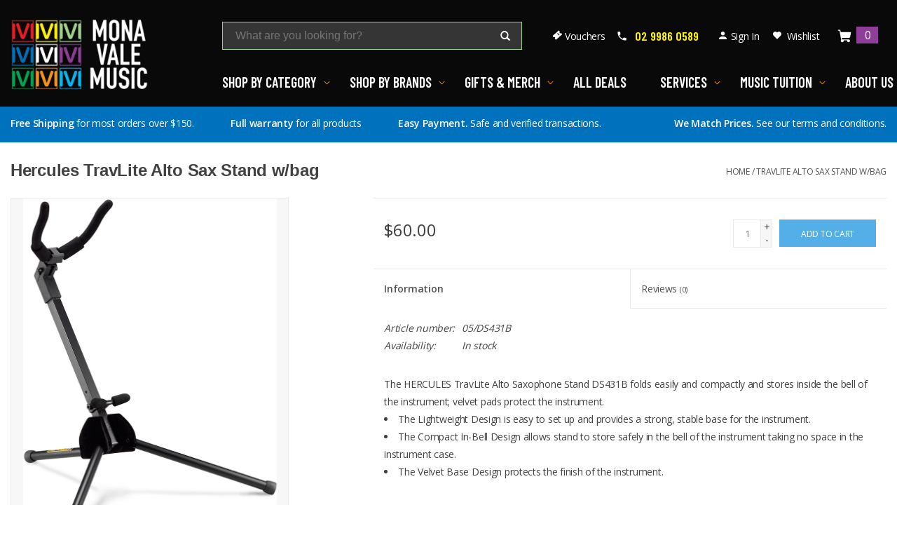

--- FILE ---
content_type: text/html;charset=utf-8
request_url: https://www.monavalemusic.com/hercules-travlite-alto-saxophone-stand.html
body_size: 15162
content:
<!DOCTYPE html>
<html lang="en">
  <head>
    <meta charset="utf-8"/>
<!-- [START] 'blocks/head.rain' -->
<!--

  (c) 2008-2025 Lightspeed Netherlands B.V.
  http://www.lightspeedhq.com
  Generated: 22-11-2025 @ 08:03:58

-->
<link rel="canonical" href="https://www.monavalemusic.com/hercules-travlite-alto-saxophone-stand.html"/>
<link rel="alternate" href="https://www.monavalemusic.com/index.rss" type="application/rss+xml" title="New products"/>
<meta name="robots" content="noodp,noydir"/>
<meta name="google-site-verification" content="t_ktvQPctRo50zeHj0EvTVVJ85aNp0oaBDtrw-mJmCI"/>
<meta property="og:url" content="https://www.monavalemusic.com/hercules-travlite-alto-saxophone-stand.html?source=facebook"/>
<meta property="og:site_name" content="Mona Vale Music"/>
<meta property="og:title" content="Travlite Alto Saxophone Stand"/>
<meta property="og:description" content="Folds easily and compactly and stores inside the bell of the instrument; velvet pads protect the instrument."/>
<meta property="og:image" content="https://cdn.shoplightspeed.com/shops/645214/files/33010073/hercules-travlite-alto-sax-stand-w-bag.jpg"/>
<script src="https://www.powr.io/powr.js?external-type=lightspeed"></script>
<script>
  window.dataLayer = window.dataLayer || [];
    function gtag(){dataLayer.push(arguments);}
    gtag('js', new Date());

    gtag('config', 'UA-132572634-1');
</script>
<script>
gtag('event', 'page_view', {
        'send_to': 'AW-965588968',
        'value': 'replace with value',
        'items': [{
            'id': 'replace with value',
            'google_business_vertical': 'retail'
        }]
    });
</script>
<!--[if lt IE 9]>
<script src="https://cdn.shoplightspeed.com/assets/html5shiv.js?2025-02-20"></script>
<![endif]-->
<!-- [END] 'blocks/head.rain' -->
    <title>Travlite Alto Saxophone Stand - Mona Vale Music</title>
    <meta name="description" content="Folds easily and compactly and stores inside the bell of the instrument; velvet pads protect the instrument." />
    <meta name="keywords" content="Hercules, TravLite, Alto, Sax, Stand, w/bag, Music Store, Northern Beaches, Sydney" />
    <meta http-equiv="X-UA-Compatible" content="IE=edge,chrome=1">
    <meta name="viewport" content="width=device-width, initial-scale=1.0">
    <meta name="apple-mobile-web-app-capable" content="yes">
    <meta name="apple-mobile-web-app-status-bar-style" content="black">

    <!-- <link href='//fonts.googleapis.com/css?family=Open%20Sans:400,300,600' rel='stylesheet' type='text/css'>
    <link href='//fonts.googleapis.com/css?family=PT%20Sans:400,300,600' rel='stylesheet' type='text/css'> -->
    <link rel="preconnect" href="https://fonts.googleapis.com">
    <link rel="preconnect" href="https://fonts.gstatic.com" crossorigin>
    <link rel="preload" href="https://fonts.googleapis.com/css2?family=Barlow+Condensed:wght@600&family=Open+Sans:wght@400;600;700" as="style" onload="this.onload=null;this.rel='stylesheet'">
    <link href="https://fonts.googleapis.com/css2?family=Barlow+Condensed:wght@600&family=Open+Sans:wght@400;600;700&display=swap" rel="stylesheet">
    <link rel="shortcut icon" href="https://cdn.shoplightspeed.com/shops/645214/files/55152848/favicon.png" type="image/x-icon" /> 
    
    <img width="99999" height="99999" style="pointer-events: none; position: absolute; top: 0; left: 0; width: 99vw; height: 99vh; max-width: 99vw; max-height: 99vh;"  src="[data-uri]">
    
    <link rel="stylesheet" href="https://cdn.shoplightspeed.com/shops/645214/themes/15946/assets/bootstrap-min.css?20250115043642" />
    <link rel="stylesheet" href="https://cdn.shoplightspeed.com/shops/645214/themes/15946/assets/styles.css?20250115043642" />    
    <link rel="stylesheet" href="https://cdn.shoplightspeed.com/assets/gui-2-0.css?2025-02-20" />
    <link rel="stylesheet" href="https://cdn.shoplightspeed.com/assets/gui-responsive-2-0.css?2025-02-20" />   
    <link rel="stylesheet" href="https://cdn.shoplightspeed.com/shops/645214/themes/15946/assets/custom.css?20250115043642" />
        
    <script src="https://cdn.shoplightspeed.com/assets/jquery-1-9-1.js?2025-02-20"></script>

        <script src="https://cdn.shoplightspeed.com/assets/jquery-ui-1-10-1.js?2025-02-20"></script>
   
    <script type="text/javascript" src="https://cdn.shoplightspeed.com/shops/645214/themes/15946/assets/global.js?20250115043642"></script>
		<script type="text/javascript" src="https://cdn.shoplightspeed.com/shops/645214/themes/15946/assets/bootstrap-min.js?20250115043642"></script>
    <script type="text/javascript" src="https://cdn.shoplightspeed.com/shops/645214/themes/15946/assets/jcarousel.js?20250115043642"></script>
    <script type="text/javascript" src="https://cdn.shoplightspeed.com/assets/gui.js?2025-02-20"></script>
    <script type="text/javascript" src="https://cdn.shoplightspeed.com/assets/gui-responsive-2-0.js?2025-02-20"></script>
    
    <script type="text/javascript" src="https://cdn.shoplightspeed.com/shops/645214/themes/15946/assets/share42.js?20250115043642"></script> 

            
    <!--[if lt IE 9]>
    <link rel="stylesheet" href="https://cdn.shoplightspeed.com/shops/645214/themes/15946/assets/style-ie.css?20250115043642" />
    <![endif]-->
    <link rel="stylesheet" media="print" href="https://cdn.shoplightspeed.com/shops/645214/themes/15946/assets/print-min.css?20250115043642" />
    
    <!-- Google Tag Manager -->
<script>(function(w,d,s,l,i){w[l]=w[l]||[];w[l].push({'gtm.start':
new Date().getTime(),event:'gtm.js'});var f=d.getElementsByTagName(s)[0],
j=d.createElement(s),dl=l!='dataLayer'?'&l='+l:'';j.async=true;j.src=
'https://www.googletagmanager.com/gtm.js?id='+i+dl;f.parentNode.insertBefore(j,f);
})(window,document,'script','dataLayer','GTM-PGSBW28');</script>
<!-- End Google Tag Manager -->
  </head>
  <body>
    <!-- Google Tag Manager (noscript) -->
<noscript><iframe src="https://www.googletagmanager.com/ns.html?id=GTM-PGSBW28"
height="0" width="0" style="display:none;visibility:hidden"></iframe></noscript>
<!-- End Google Tag Manager (noscript) -->

    <header>
    
      <div class="header-nav">
        
        <div class="container">
          <div class="row">

            <div class="search-mobile">
              <svg width="27" height="20" viewBox="0 0 27 20" fill="none" xmlns="http://www.w3.org/2000/svg" class="search-close"><rect x="3.80078" y="0.556396" width="27" height="2" transform="rotate(40 3.80078 0.556396)" fill="white"/><rect x="2.51562" y="17.9116" width="27" height="2" transform="rotate(-40 2.51562 17.9116)" fill="white"/></svg>
              <form action="https://www.monavalemusic.com/search/" method="get" id="formSearchMobile">
                <input type="text" name="q" autocomplete="off"  value="" placeholder="What are you looking for?"/>
                <span onclick="$('#formSearchMobile').submit();" title="Search" class="glyphicon glyphicon-search"></span>
              </form>
            </div>

            <div class="col-xs-6 col-md-3">
              <div class="logo-wrapper">
                <div class="mobile-icon visible-xs-block visible-sm-block">
                  <svg width="27" height="19" viewBox="0 0 27 19" fill="none" xmlns="http://www.w3.org/2000/svg" class="menu-close"><rect width="27" height="3" fill="white"/><rect y="8" width="27" height="3" fill="white"/><rect y="16" width="27" height="3" fill="white"/></svg>
                  <svg width="27" height="20" viewBox="0 0 27 20" fill="none" xmlns="http://www.w3.org/2000/svg" class="menu-open"><rect x="3.80078" y="0.556396" width="27" height="2" transform="rotate(40 3.80078 0.556396)" fill="white"/><rect x="2.51562" y="17.9116" width="27" height="2" transform="rotate(-40 2.51562 17.9116)" fill="white"/></svg>                    
                </div>
                <div class="logo">
                  <a href="https://www.monavalemusic.com/" title="Mona Vale Music: Service, Quality, Family | Instruments, Tuition, Repairs | Sydney, Australia">
                    <img src="https://cdn.shoplightspeed.com/shops/645214/files/55153306/logo-mvm.webp" alt="Mona Vale Music: Service, Quality, Family | Instruments, Tuition, Repairs | Sydney, Australia" width="196" height="100"/>
                  </a>
                </div>
              </div>
            </div>

            <div class="col-xs-6 col-md-9">

              <div class="header-tools">

                <div class="search-icon visible-xs-block visible-sm-block">
                  <svg width="20" height="20" viewBox="0 0 20 20" fill="none" xmlns="http://www.w3.org/2000/svg">
                    <path d="M17.3828 15.1055L14.0703 11.75C14.6094 10.8086 14.8906 9.76172 14.8906 8.70703C14.8906 5.28516 12.1094 2.5 8.69531 2.5C5.28125 2.5 2.5 5.28516 2.5 8.70703C2.5 12.1289 5.28125 14.9141 8.69531 14.9141C9.78516 14.9141 10.8633 14.6133 11.8242 14.0391L15.1211 17.3828C15.1953 17.457 15.3008 17.5039 15.4062 17.5039C15.5117 17.5039 15.6172 17.4609 15.6914 17.3828L17.3828 15.6719C17.5391 15.5117 17.5391 15.2617 17.3828 15.1055ZM8.69531 4.91797C10.7812 4.91797 12.4766 6.61719 12.4766 8.70703C12.4766 10.7969 10.7812 12.4961 8.69531 12.4961C6.60938 12.4961 4.91406 10.7969 4.91406 8.70703C4.91406 6.61719 6.60938 4.91797 8.69531 4.91797Z" fill="white"/>
                    </svg>                      
                </div>

                <div class="search hidden-xs hidden-sm">
                  <form action="https://www.monavalemusic.com/search/" method="get" id="formSearch">
                    <input type="text" name="q" autocomplete="off"  value="" placeholder="What are you looking for?"/>
                    <span onclick="$('#formSearch').submit();" title="Search" class="glyphicon glyphicon-search"></span>
                  </form>
                </div>

                <div class="header-links">

                  <div class="voucher hidden-xs hidden-sm">
                    <a href="/about/gift-vouchers/" title="Vouchers">Vouchers</a>
                  </div>

                                      <div class="phone hidden-xs hidden-sm">
                      <a href="tel:02 9986 0589" class="letter-spacing-0">02 9986 0589</a>
                    </div>
                  
                  <div class="login hidden-xs hidden-sm">
                    <a href="https://www.monavalemusic.com/account/" title="My account" class="my-account">
                                              Sign In
                                          </a>
                  </div>

                  <div class="wishlist hidden-xs hidden-sm">
                    <a href="https://www.monavalemusic.com/account/wishlist/" title="Wishlist">Wishlist</a>
                  </div>

                  <div class="cart-link">
                    <a href="https://www.monavalemusic.com/cart/" title="Cart" class="cart"> 
                      <span>0</span>
                    </a>
                  </div>

                                      <div class="phone hidden-md hidden-lg">
                      <a href="tel:02 9986 0589" class="letter-spacing-0">02 9986 0589</a>
                    </div>
                  
                </div>

              </div>

              <div class="header-menu letter-spacing-0">
                <ul>
                                    
                                                                                                                          
                    <li data-menu="Shop By Category" class="menu-item menu-item-megamenu menu-shop_by_category">

                      <a href="#" title="Shop By Category">
                        Shop By Category
                      </a>

                      <div class="submenu">

                        
                          <div class="submenu-inner">

                            
                                                        <div class="submenu-images">
                                                              <div class="submenu-image active" data-menu="Guitars"></div><div class="submenu-image" data-menu="Amplifiers &amp; Effects"></div><div class="submenu-image" data-menu="Ukuleles"></div><div class="submenu-image" data-menu="Drums &amp; Percussion"></div><div class="submenu-image" data-menu="Orchestral"></div><div class="submenu-image" data-menu="Sheet Music"></div><div class="submenu-image" data-menu="Audio &amp; Studio"></div><div class="submenu-image" data-menu="Piano &amp; Keyboards"></div>                                                          </div>

                                                        <div class="submenu-links">
                              <ul>
                                
                                                                      <li class="active" data-menu="Guitars">
                                      <a href="https://www.monavalemusic.com/guitars/" title="Guitars">
                                        Guitars
                                      </a>
                                      <p class="submenu-heading">Categories:</p>
                                    </li>
                                                                      <li class="" data-menu="Amplifiers &amp; Effects">
                                      <a href="https://www.monavalemusic.com/amplifiers-effects/" title="Amplifiers &amp; Effects">
                                        Amplifiers &amp; Effects
                                      </a>
                                      <p class="submenu-heading">Categories:</p>
                                    </li>
                                                                      <li class="" data-menu="Ukuleles">
                                      <a href="https://www.monavalemusic.com/ukuleles/" title="Ukuleles">
                                        Ukuleles
                                      </a>
                                      <p class="submenu-heading">Categories:</p>
                                    </li>
                                                                      <li class="" data-menu="Drums &amp; Percussion">
                                      <a href="https://www.monavalemusic.com/drums-percussion/" title="Drums &amp; Percussion">
                                        Drums &amp; Percussion
                                      </a>
                                      <p class="submenu-heading">Categories:</p>
                                    </li>
                                                                      <li class="" data-menu="Orchestral">
                                      <a href="https://www.monavalemusic.com/orchestral/" title="Orchestral">
                                        Orchestral
                                      </a>
                                      <p class="submenu-heading">Categories:</p>
                                    </li>
                                                                      <li class="" data-menu="Sheet Music">
                                      <a href="https://www.monavalemusic.com/sheet-music/" title="Sheet Music">
                                        Sheet Music
                                      </a>
                                      <p class="submenu-heading">Categories:</p>
                                    </li>
                                                                      <li class="" data-menu="Audio &amp; Studio">
                                      <a href="#" title="Audio &amp; Studio">
                                        Audio &amp; Studio
                                      </a>
                                      <p class="submenu-heading">Categories:</p>
                                    </li>
                                                                      <li class="" data-menu="Piano &amp; Keyboards">
                                      <a href="https://www.monavalemusic.com/piano-keyboards/" title="Piano &amp; Keyboards">
                                        Piano &amp; Keyboards
                                      </a>
                                      <p class="submenu-heading">Categories:</p>
                                    </li>
                                  
                                                              </ul>
                            </div>

                                                        <div class="submenu-child-links">

                              
                                <p class="submenu-heading">Categories:</p>
                                                                                                                                      <div class="submenu-child-links-list submenu-child-links-categories active" data-menu="Guitars">
                                                                          <ul>
                                                                                  <li>
                                            <a href="https://www.monavalemusic.com/guitars/all-acoustic-guitars/" title="All Acoustic Guitars">
                                              All Acoustic Guitars
                                            </a>
                                          </li>
                                                                                  <li>
                                            <a href="https://www.monavalemusic.com/guitars/all-electric-guitars/" title="All Electric Guitars">
                                              All Electric Guitars
                                            </a>
                                          </li>
                                                                                  <li>
                                            <a href="https://www.monavalemusic.com/guitars/bass-guitars/" title="Bass Guitars">
                                              Bass Guitars
                                            </a>
                                          </li>
                                                                                  <li>
                                            <a href="https://www.monavalemusic.com/guitars/classical-guitars-nylon-string/" title="Classical Guitars (Nylon String)">
                                              Classical Guitars (Nylon String)
                                            </a>
                                          </li>
                                                                                  <li>
                                            <a href="https://www.monavalemusic.com/guitars/beginner-guitar-packs/" title="Beginner Guitar Packs">
                                              Beginner Guitar Packs
                                            </a>
                                          </li>
                                                                                  <li>
                                            <a href="https://www.monavalemusic.com/guitars/banjos/" title="Banjos">
                                              Banjos
                                            </a>
                                          </li>
                                                                                  <li>
                                            <a href="https://www.monavalemusic.com/guitars/left-handed-guitars/" title="Left-Handed Guitars">
                                              Left-Handed Guitars
                                            </a>
                                          </li>
                                                                                  <li>
                                            <a href="https://www.monavalemusic.com/guitar-strings/" title="Guitar Strings">
                                              Guitar Strings
                                            </a>
                                          </li>
                                                                                  <li>
                                            <a href="https://www.monavalemusic.com/guitar-accessories/" title="Guitar Accessories">
                                              Guitar Accessories
                                            </a>
                                          </li>
                                                                                  <li>
                                            <a href="https://www.monavalemusic.com/guitar-accessories/guitar-straps/" title="Guitar Straps">
                                              Guitar Straps
                                            </a>
                                          </li>
                                                                                  <li>
                                            <a href="https://www.monavalemusic.com/guitar-accessories/guitar-picks/" title="Guitar Picks">
                                              Guitar Picks
                                            </a>
                                          </li>
                                                                                  <li>
                                            <a href="https://www.monavalemusic.com/guitar-accessories/guitar-slides/" title="Guitar Slides">
                                              Guitar Slides
                                            </a>
                                          </li>
                                                                                  <li>
                                            <a href="https://www.monavalemusic.com/guitar-accessories/guitar-cables/" title="Guitar Cables">
                                              Guitar Cables
                                            </a>
                                          </li>
                                                                                  <li>
                                            <a href="https://www.monavalemusic.com/guitar-accessories/guitar-capos/" title="Guitar Capos">
                                              Guitar Capos
                                            </a>
                                          </li>
                                                                                  <li>
                                            <a href="https://www.monavalemusic.com/guitar-accessories/guitar-stands/" title="Guitar Stands">
                                              Guitar Stands
                                            </a>
                                          </li>
                                                                                  <li>
                                            <a href="https://www.monavalemusic.com/guitar-accessories/guitar-bags-cases/" title="Guitar Bags + Cases">
                                              Guitar Bags + Cases
                                            </a>
                                          </li>
                                                                                  <li>
                                            <a href="https://www.monavalemusic.com/guitar-accessories/guitar-care/" title="Guitar Care">
                                              Guitar Care
                                            </a>
                                          </li>
                                                                                  <li>
                                            <a href="https://www.monavalemusic.com/guitar-accessories/guitar-tuners/" title="Guitar Tuners">
                                              Guitar Tuners
                                            </a>
                                          </li>
                                                                                  <li>
                                            <a href="https://www.monavalemusic.com/guitar-accessories/guitar-parts/" title="Guitar Parts">
                                              Guitar Parts
                                            </a>
                                          </li>
                                                                                  <li>
                                            <a href="https://www.monavalemusic.com/guitar-accessories/guitar-pickups/" title="Guitar Pickups">
                                              Guitar Pickups
                                            </a>
                                          </li>
                                                                                  <li>
                                            <a href="https://www.monavalemusic.com/guitar-accessories/daddario-ns-capos/" title="D&#039;Addario NS Capos ">
                                              D&#039;Addario NS Capos 
                                            </a>
                                          </li>
                                                                              </ul>
                                                                      </div>
                                                                                                                                      <div class="submenu-child-links-list submenu-child-links-categories" data-menu="Amplifiers &amp; Effects">
                                                                          <ul>
                                                                                  <li>
                                            <a href="https://www.monavalemusic.com/amplifiers-effects/electronic-accessories/" title="Electronic Accessories">
                                              Electronic Accessories
                                            </a>
                                          </li>
                                                                                  <li>
                                            <a href="https://www.monavalemusic.com/amplifiers-effects/busking-battery-powered-amps/" title="Busking / Battery-Powered Amps">
                                              Busking / Battery-Powered Amps
                                            </a>
                                          </li>
                                                                                  <li>
                                            <a href="https://www.monavalemusic.com/amplifiers-effects/power-supply/" title="Power Supply">
                                              Power Supply
                                            </a>
                                          </li>
                                                                                  <li>
                                            <a href="https://www.monavalemusic.com/amplifiers-effects/bass-guitar-effects/" title="Bass Guitar Effects">
                                              Bass Guitar Effects
                                            </a>
                                          </li>
                                                                                  <li>
                                            <a href="https://www.monavalemusic.com/amplifiers-effects/pedals-by-effect/" title="Pedals By Effect">
                                              Pedals By Effect
                                            </a>
                                          </li>
                                                                                  <li>
                                            <a href="https://www.monavalemusic.com/amplifiers-effects/pedals-by-brand/" title="Pedals By Brand">
                                              Pedals By Brand
                                            </a>
                                          </li>
                                                                                  <li>
                                            <a href="https://www.monavalemusic.com/amplifiers-effects/bass-guitar-amps/" title="Bass Guitar Amps">
                                              Bass Guitar Amps
                                            </a>
                                          </li>
                                                                                  <li>
                                            <a href="https://www.monavalemusic.com/amplifiers-effects/acoustic-guitar-amps/" title="Acoustic Guitar Amps">
                                              Acoustic Guitar Amps
                                            </a>
                                          </li>
                                                                                  <li>
                                            <a href="https://www.monavalemusic.com/amplifiers-effects/electric-guitar-amps-3415752/" title="Electric Guitar Amps">
                                              Electric Guitar Amps
                                            </a>
                                          </li>
                                                                              </ul>
                                                                      </div>
                                                                                                                                      <div class="submenu-child-links-list submenu-child-links-categories" data-menu="Ukuleles">
                                                                          <ul>
                                                                                  <li>
                                            <a href="https://www.monavalemusic.com/ukuleles/mahalo/" title="Mahalo">
                                              Mahalo
                                            </a>
                                          </li>
                                                                                  <li>
                                            <a href="https://www.monavalemusic.com/ukuleles/kala/" title="Kala">
                                              Kala
                                            </a>
                                          </li>
                                                                                  <li>
                                            <a href="https://www.monavalemusic.com/ukuleles/lanikai/" title="Lanikai">
                                              Lanikai
                                            </a>
                                          </li>
                                                                                  <li>
                                            <a href="https://www.monavalemusic.com/ukuleles/tiki/" title="TIKI">
                                              TIKI
                                            </a>
                                          </li>
                                                                                  <li>
                                            <a href="https://www.monavalemusic.com/ukuleles/ukulele-accessories/" title="Ukulele Accessories">
                                              Ukulele Accessories
                                            </a>
                                          </li>
                                                                                  <li>
                                            <a href="https://www.monavalemusic.com/ukuleles/cordoba/" title="Cordoba">
                                              Cordoba
                                            </a>
                                          </li>
                                                                                  <li>
                                            <a href="https://www.monavalemusic.com/ukuleles/martin/" title="Martin">
                                              Martin
                                            </a>
                                          </li>
                                                                                  <li>
                                            <a href="https://www.monavalemusic.com/ukuleles/fender-gretsch/" title="Fender &amp; Gretsch">
                                              Fender &amp; Gretsch
                                            </a>
                                          </li>
                                                                                  <li>
                                            <a href="https://www.monavalemusic.com/ukuleles/tanglewood/" title="Tanglewood">
                                              Tanglewood
                                            </a>
                                          </li>
                                                                                  <li>
                                            <a href="https://www.monavalemusic.com/ukuleles/banjo-ukuleles/" title="Banjo-Ukuleles">
                                              Banjo-Ukuleles
                                            </a>
                                          </li>
                                                                              </ul>
                                                                      </div>
                                                                                                                                      <div class="submenu-child-links-list submenu-child-links-categories" data-menu="Drums &amp; Percussion">
                                                                          <ul>
                                                                                  <li>
                                            <a href="https://www.monavalemusic.com/drums-percussion/acoustic-drums/" title="Acoustic Drums">
                                              Acoustic Drums
                                            </a>
                                          </li>
                                                                                  <li>
                                            <a href="https://www.monavalemusic.com/drums-percussion/electronic-drums/" title="Electronic Drums">
                                              Electronic Drums
                                            </a>
                                          </li>
                                                                                  <li>
                                            <a href="https://www.monavalemusic.com/drums-percussion/drum-sticks/" title="Drum Sticks">
                                              Drum Sticks
                                            </a>
                                          </li>
                                                                                  <li>
                                            <a href="https://www.monavalemusic.com/drums-percussion/brushes-mallets-rods/" title="Brushes, Mallets &amp; Rods">
                                              Brushes, Mallets &amp; Rods
                                            </a>
                                          </li>
                                                                                  <li>
                                            <a href="https://www.monavalemusic.com/drums-percussion/drum-hardware/" title="Drum Hardware">
                                              Drum Hardware
                                            </a>
                                          </li>
                                                                                  <li>
                                            <a href="https://www.monavalemusic.com/drums-percussion/cymbals/" title="Cymbals">
                                              Cymbals
                                            </a>
                                          </li>
                                                                                  <li>
                                            <a href="https://www.monavalemusic.com/drums-percussion/percussion/" title="Percussion">
                                              Percussion
                                            </a>
                                          </li>
                                                                                  <li>
                                            <a href="https://www.monavalemusic.com/drums-percussion/percussion/cajons/" title="Cajons">
                                              Cajons
                                            </a>
                                          </li>
                                                                                  <li>
                                            <a href="https://www.monavalemusic.com/drums-percussion/drum-accessories/" title="Drum Accessories">
                                              Drum Accessories
                                            </a>
                                          </li>
                                                                              </ul>
                                                                      </div>
                                                                                                                                      <div class="submenu-child-links-list submenu-child-links-categories" data-menu="Orchestral">
                                                                          <ul>
                                                                                  <li>
                                            <a href="https://www.monavalemusic.com/orchestral/brass/" title="Brass">
                                              Brass
                                            </a>
                                          </li>
                                                                                  <li>
                                            <a href="https://www.monavalemusic.com/orchestral/woodwind/" title="Woodwind">
                                              Woodwind
                                            </a>
                                          </li>
                                                                                  <li>
                                            <a href="https://www.monavalemusic.com/orchestral/orchestral-strings/" title="Orchestral Strings">
                                              Orchestral Strings
                                            </a>
                                          </li>
                                                                                  <li>
                                            <a href="https://www.monavalemusic.com/orchestral/orchestral-accessories/" title="Orchestral Accessories">
                                              Orchestral Accessories
                                            </a>
                                          </li>
                                                                                  <li>
                                            <a href="https://www.monavalemusic.com/orchestral/sheet-music-stands/" title="Sheet Music Stands">
                                              Sheet Music Stands
                                            </a>
                                          </li>
                                                                                  <li>
                                            <a href="https://www.monavalemusic.com/orchestral/orchestral-instrument-stands/" title="Orchestral Instrument Stands">
                                              Orchestral Instrument Stands
                                            </a>
                                          </li>
                                                                                  <li>
                                            <a href="https://www.monavalemusic.com/orchestral/harmonicas/" title="Harmonicas">
                                              Harmonicas
                                            </a>
                                          </li>
                                                                                  <li>
                                            <a href="https://www.monavalemusic.com/orchestral/school-instrument-sale/" title="School Instrument Sale">
                                              School Instrument Sale
                                            </a>
                                          </li>
                                                                                  <li>
                                            <a href="https://www.monavalemusic.com/reeds/" title="Reeds">
                                              Reeds
                                            </a>
                                          </li>
                                                                              </ul>
                                                                      </div>
                                                                                                                                      <div class="submenu-child-links-list submenu-child-links-categories" data-menu="Sheet Music">
                                                                          <ul>
                                                                                  <li>
                                            <a href="https://www.monavalemusic.com/sheet-music/little-black-books/" title="Little Black Books">
                                              Little Black Books
                                            </a>
                                          </li>
                                                                                  <li>
                                            <a href="https://www.monavalemusic.com/sheet-music/essential-elements/" title="Essential Elements">
                                              Essential Elements
                                            </a>
                                          </li>
                                                                                  <li>
                                            <a href="https://www.monavalemusic.com/sheet-music/ameb-piano/" title="AMEB Piano">
                                              AMEB Piano
                                            </a>
                                          </li>
                                                                                  <li>
                                            <a href="https://www.monavalemusic.com/sheet-music/ameb-flute/" title="AMEB Flute">
                                              AMEB Flute
                                            </a>
                                          </li>
                                                                                  <li>
                                            <a href="https://www.monavalemusic.com/sheet-music/ameb-violin/" title="AMEB Violin">
                                              AMEB Violin
                                            </a>
                                          </li>
                                                                                  <li>
                                            <a href="https://www.monavalemusic.com/sheet-music/ameb-saxophone/" title="AMEB Saxophone">
                                              AMEB Saxophone
                                            </a>
                                          </li>
                                                                                  <li>
                                            <a href="https://www.monavalemusic.com/sheet-music/ameb-clarinet/" title="AMEB Clarinet">
                                              AMEB Clarinet
                                            </a>
                                          </li>
                                                                                  <li>
                                            <a href="https://www.monavalemusic.com/sheet-music/ameb-brass/" title="AMEB Brass">
                                              AMEB Brass
                                            </a>
                                          </li>
                                                                                  <li>
                                            <a href="https://www.monavalemusic.com/sheet-music/ameb-technical/" title="AMEB Technical">
                                              AMEB Technical
                                            </a>
                                          </li>
                                                                                  <li>
                                            <a href="https://www.monavalemusic.com/sheet-music/ameb-percussion/" title="AMEB Percussion">
                                              AMEB Percussion
                                            </a>
                                          </li>
                                                                                  <li>
                                            <a href="https://www.monavalemusic.com/sheet-music/theory-books/" title="Theory Books">
                                              Theory Books
                                            </a>
                                          </li>
                                                                              </ul>
                                                                      </div>
                                                                                                                                      <div class="submenu-child-links-list submenu-child-links-categories" data-menu="Audio &amp; Studio">
                                                                          <ul>
                                                                                  <li>
                                            <a href="https://www.monavalemusic.com/pro-audio/live-sound/digital-mixers/" title="Digital Mixers">
                                              Digital Mixers
                                            </a>
                                          </li>
                                                                                  <li>
                                            <a href="https://www.monavalemusic.com/pro-audio/live-sound/mixing-desks/" title="Mixing Desks">
                                              Mixing Desks
                                            </a>
                                          </li>
                                                                                  <li>
                                            <a href="https://www.monavalemusic.com/pro-audio/live-sound/" title="Live Sound">
                                              Live Sound
                                            </a>
                                          </li>
                                                                                  <li>
                                            <a href="https://www.monavalemusic.com/pro-audio/live-sound/pa-speakers/" title="PA Speakers">
                                              PA Speakers
                                            </a>
                                          </li>
                                                                                  <li>
                                            <a href="https://www.monavalemusic.com/pro-audio/bluetooth-speakers/" title="Bluetooth Speakers">
                                              Bluetooth Speakers
                                            </a>
                                          </li>
                                                                                  <li>
                                            <a href="https://www.monavalemusic.com/pro-audio/microphones/" title="Microphones">
                                              Microphones
                                            </a>
                                          </li>
                                                                                  <li>
                                            <a href="https://www.monavalemusic.com/pro-audio/microphones/wireless-headset-microphones/" title="Wireless/Headset Microphones">
                                              Wireless/Headset Microphones
                                            </a>
                                          </li>
                                                                                  <li>
                                            <a href="https://www.monavalemusic.com/studio-gear/headphones/" title="Headphones">
                                              Headphones
                                            </a>
                                          </li>
                                                                                  <li>
                                            <a href="https://www.monavalemusic.com/pro-audio/in-ear-monitors/" title="In-Ear Monitors">
                                              In-Ear Monitors
                                            </a>
                                          </li>
                                                                                  <li>
                                            <a href="https://www.monavalemusic.com/studio-gear/audio-interfaces/" title="Audio Interfaces">
                                              Audio Interfaces
                                            </a>
                                          </li>
                                                                                  <li>
                                            <a href="https://www.monavalemusic.com/studio-gear/studio-monitors/" title="Studio Monitors">
                                              Studio Monitors
                                            </a>
                                          </li>
                                                                                  <li>
                                            <a href="https://www.monavalemusic.com/pro-audio/live-sound/di-boxes/" title="DI Boxes">
                                              DI Boxes
                                            </a>
                                          </li>
                                                                                  <li>
                                            <a href="https://www.monavalemusic.com/pro-audio/microphone-audio-cables/" title="Microphone + Audio Cables">
                                              Microphone + Audio Cables
                                            </a>
                                          </li>
                                                                                  <li>
                                            <a href="https://www.monavalemusic.com/studio-gear/studio-amps/" title="Studio Amps">
                                              Studio Amps
                                            </a>
                                          </li>
                                                                                  <li>
                                            <a href="https://www.monavalemusic.com/studio-gear/podcasting-essentials/" title="Podcasting Essentials">
                                              Podcasting Essentials
                                            </a>
                                          </li>
                                                                                  <li>
                                            <a href="https://www.monavalemusic.com/pro-audio/audio-accessories/" title="Audio Accessories">
                                              Audio Accessories
                                            </a>
                                          </li>
                                                                                  <li>
                                            <a href="https://www.monavalemusic.com/pro-audio/camera-audio/" title="Camera Audio">
                                              Camera Audio
                                            </a>
                                          </li>
                                                                                  <li>
                                            <a href="https://www.monavalemusic.com/pro-audio/vocal-effects/" title="Vocal Effects">
                                              Vocal Effects
                                            </a>
                                          </li>
                                                                                  <li>
                                            <a href="https://www.monavalemusic.com/pro-audio/iphone-android/" title="iPhone / Android">
                                              iPhone / Android
                                            </a>
                                          </li>
                                                                              </ul>
                                                                      </div>
                                                                                                                                      <div class="submenu-child-links-list submenu-child-links-categories" data-menu="Piano &amp; Keyboards">
                                                                          <ul>
                                                                                  <li>
                                            <a href="https://www.monavalemusic.com/piano-keyboards/digital-pianos/" title="Digital Pianos">
                                              Digital Pianos
                                            </a>
                                          </li>
                                                                                  <li>
                                            <a href="https://www.monavalemusic.com/piano-keyboards/portable-keyboards/" title="Portable Keyboards">
                                              Portable Keyboards
                                            </a>
                                          </li>
                                                                                  <li>
                                            <a href="https://www.monavalemusic.com/piano-keyboards/midi-keyboards/" title="MIDI Keyboards">
                                              MIDI Keyboards
                                            </a>
                                          </li>
                                                                                  <li>
                                            <a href="https://www.monavalemusic.com/piano-keyboards/keyboard-stands/" title="Keyboard Stands">
                                              Keyboard Stands
                                            </a>
                                          </li>
                                                                                  <li>
                                            <a href="https://www.monavalemusic.com/piano-keyboards/piano-accessories/" title="Piano Accessories">
                                              Piano Accessories
                                            </a>
                                          </li>
                                                                                  <li>
                                            <a href="https://www.monavalemusic.com/piano-keyboards/keyboard-amplification/" title="Keyboard Amplification">
                                              Keyboard Amplification
                                            </a>
                                          </li>
                                                                                  <li>
                                            <a href="https://www.monavalemusic.com/piano-keyboards/synthesizers/" title="Synthesizers">
                                              Synthesizers
                                            </a>
                                          </li>
                                                                              </ul>
                                                                      </div>
                                
                              
                            </div>

                            
                          </div>

                        
                      </div>

                    </li>
                  
                                                                                                                          
                    <li data-menu="Shop By Brands" class="menu-item menu-item-megamenu menu-shop_by_brands">

                      <a href="#" title="Shop By Brands">
                        Shop By Brands
                      </a>

                      <div class="submenu">

                        
                          <div class="submenu-inner">

                                                        <div class="container"><div>
                            
                                                        <div class="submenu-images">
                                                              <div class="submenu-image active" data-menu="Guitars"></div><div class="submenu-image" data-menu="Amplifiers &amp; Effects"></div><div class="submenu-image" data-menu="Ukuleles"></div><div class="submenu-image" data-menu="Drums &amp; Percussion"></div><div class="submenu-image" data-menu="Orchestral"></div><div class="submenu-image" data-menu="Sheet Music"></div><div class="submenu-image" data-menu="Audio &amp; Studio"></div><div class="submenu-image" data-menu="Piano &amp; Keyboards"></div>                                                          </div>

                                                        <div class="submenu-links">
                              <ul>
                                
                                                                      <li class="active" data-menu="Guitars">
                                      <a href="https://www.monavalemusic.com/guitars/" title="Guitars">
                                        Guitars
                                      </a>
                                      <p class="submenu-heading">Brands:</p>
                                    </li>
                                                                      <li class="" data-menu="Amplifiers &amp; Effects">
                                      <a href="https://www.monavalemusic.com/amplifiers-effects/" title="Amplifiers &amp; Effects">
                                        Amplifiers &amp; Effects
                                      </a>
                                      <p class="submenu-heading">Brands:</p>
                                    </li>
                                                                      <li class="" data-menu="Ukuleles">
                                      <a href="https://www.monavalemusic.com/ukuleles/" title="Ukuleles">
                                        Ukuleles
                                      </a>
                                      <p class="submenu-heading">Brands:</p>
                                    </li>
                                                                      <li class="" data-menu="Drums &amp; Percussion">
                                      <a href="https://www.monavalemusic.com/drums-percussion/" title="Drums &amp; Percussion">
                                        Drums &amp; Percussion
                                      </a>
                                      <p class="submenu-heading">Brands:</p>
                                    </li>
                                                                      <li class="" data-menu="Orchestral">
                                      <a href="https://www.monavalemusic.com/orchestral/" title="Orchestral">
                                        Orchestral
                                      </a>
                                      <p class="submenu-heading">Brands:</p>
                                    </li>
                                                                      <li class="" data-menu="Sheet Music">
                                      <a href="https://www.monavalemusic.com/sheet-music/" title="Sheet Music">
                                        Sheet Music
                                      </a>
                                      <p class="submenu-heading">Brands:</p>
                                    </li>
                                                                      <li class="" data-menu="Audio &amp; Studio">
                                      <a href="#" title="Audio &amp; Studio">
                                        Audio &amp; Studio
                                      </a>
                                      <p class="submenu-heading">Brands:</p>
                                    </li>
                                                                      <li class="" data-menu="Piano &amp; Keyboards">
                                      <a href="https://www.monavalemusic.com/piano-keyboards/" title="Piano &amp; Keyboards">
                                        Piano &amp; Keyboards
                                      </a>
                                      <p class="submenu-heading">Brands:</p>
                                    </li>
                                  
                                                              </ul>
                            </div>

                                                        <div class="submenu-child-links">

                              
                                <p class="submenu-heading">Brands:</p>
                                                                                                                                      <div class="submenu-child-links-list submenu-child-links-brands active" data-menu="Guitars">
                                                                          <ul>
                                                                                  <li>
                                            <a href="https://www.monavalemusic.com/guitars/?brand=2334048" title="Altamira">
                                              Altamira
                                            </a>
                                          </li>
                                                                                  <li>
                                            <a href="https://www.monavalemusic.com/guitars/?brand=2333488" title="Ams">
                                              Ams
                                            </a>
                                          </li>
                                                                                  <li>
                                            <a href="https://www.monavalemusic.com/guitars/?brand=2333708" title="Animals Pedals">
                                              Animals Pedals
                                            </a>
                                          </li>
                                                                                  <li>
                                            <a href="https://www.monavalemusic.com/guitars/?brand=2333516" title="Boss">
                                              Boss
                                            </a>
                                          </li>
                                                                                  <li>
                                            <a href="https://www.monavalemusic.com/guitars/?brand=2333996" title="Bryden">
                                              Bryden
                                            </a>
                                          </li>
                                                                                  <li>
                                            <a href="https://www.monavalemusic.com/guitars/?brand=2333894" title="CNB">
                                              CNB
                                            </a>
                                          </li>
                                                                                  <li>
                                            <a href="https://www.monavalemusic.com/guitars/?brand=2333569" title="Carson">
                                              Carson
                                            </a>
                                          </li>
                                                                                  <li>
                                            <a href="https://www.monavalemusic.com/guitars/?brand=2333867" title="Cioks">
                                              Cioks
                                            </a>
                                          </li>
                                                                                  <li>
                                            <a href="https://www.monavalemusic.com/guitars/?brand=2334016" title="Cole Clark">
                                              Cole Clark
                                            </a>
                                          </li>
                                                                                  <li>
                                            <a href="https://www.monavalemusic.com/guitars/?brand=2333724" title="Cort">
                                              Cort
                                            </a>
                                          </li>
                                                                                  <li>
                                            <a href="https://www.monavalemusic.com/guitars/?brand=2333603" title="D&#039;addario">
                                              D&#039;addario
                                            </a>
                                          </li>
                                                                                  <li>
                                            <a href="https://www.monavalemusic.com/guitars/?brand=2333626" title="DSL">
                                              DSL
                                            </a>
                                          </li>
                                                                                  <li>
                                            <a href="https://www.monavalemusic.com/guitars/?brand=2333474" title="Daddario">
                                              Daddario
                                            </a>
                                          </li>
                                                                                  <li>
                                            <a href="https://www.monavalemusic.com/guitars/?brand=2333769" title="Deering">
                                              Deering
                                            </a>
                                          </li>
                                                                                  <li>
                                            <a href="https://www.monavalemusic.com/guitars/?brand=2333508" title="Dunlop">
                                              Dunlop
                                            </a>
                                          </li>
                                                                                  <li>
                                            <a href="https://www.monavalemusic.com/guitars/?brand=2334015" title="EBS">
                                              EBS
                                            </a>
                                          </li>
                                                                                  <li>
                                            <a href="https://www.monavalemusic.com/guitars/?brand=3319811" title="Eastman">
                                              Eastman
                                            </a>
                                          </li>
                                                                                  <li>
                                            <a href="https://www.monavalemusic.com/guitars/?brand=2333854" title="Elixir">
                                              Elixir
                                            </a>
                                          </li>
                                                                                  <li>
                                            <a href="https://www.monavalemusic.com/guitars/?brand=2333694" title="Epiphone">
                                              Epiphone
                                            </a>
                                          </li>
                                                                                  <li>
                                            <a href="https://www.monavalemusic.com/guitars/?brand=2333575" title="Ernie Ball">
                                              Ernie Ball
                                            </a>
                                          </li>
                                                                                  <li>
                                            <a href="https://www.monavalemusic.com/guitars/?brand=3154209" title="FURCH">
                                              FURCH
                                            </a>
                                          </li>
                                                                                  <li>
                                            <a href="https://www.monavalemusic.com/guitars/?brand=2333557" title="Fender">
                                              Fender
                                            </a>
                                          </li>
                                                                                  <li>
                                            <a href="https://www.monavalemusic.com/guitars/?brand=2333571" title="Fishman">
                                              Fishman
                                            </a>
                                          </li>
                                                                                  <li>
                                            <a href="https://www.monavalemusic.com/guitars/?brand=2333949" title="Gold Tone">
                                              Gold Tone
                                            </a>
                                          </li>
                                                                                  <li>
                                            <a href="https://www.monavalemusic.com/guitars/?brand=2333618" title="Gretsch">
                                              Gretsch
                                            </a>
                                          </li>
                                                                                  <li>
                                            <a href="https://www.monavalemusic.com/guitars/?brand=2333938" title="Guild">
                                              Guild
                                            </a>
                                          </li>
                                                                                  <li>
                                            <a href="https://www.monavalemusic.com/guitars/?brand=2333489" title="Hercules">
                                              Hercules
                                            </a>
                                          </li>
                                                                                  <li>
                                            <a href="https://www.monavalemusic.com/guitars/?brand=2333732" title="IK Multimedia">
                                              IK Multimedia
                                            </a>
                                          </li>
                                                                                  <li>
                                            <a href="https://www.monavalemusic.com/guitars/?brand=2333505" title="Ibanez">
                                              Ibanez
                                            </a>
                                          </li>
                                                                                  <li>
                                            <a href="https://www.monavalemusic.com/guitars/?brand=2333486" title="K&amp;M">
                                              K&amp;M
                                            </a>
                                          </li>
                                                                                  <li>
                                            <a href="https://www.monavalemusic.com/guitars/?brand=2333696" title="Kala">
                                              Kala
                                            </a>
                                          </li>
                                                                                  <li>
                                            <a href="https://www.monavalemusic.com/guitars/?brand=2334047" title="Katoh">
                                              Katoh
                                            </a>
                                          </li>
                                                                                  <li>
                                            <a href="https://www.monavalemusic.com/guitars/?brand=2334002" title="Klotz">
                                              Klotz
                                            </a>
                                          </li>
                                                                                  <li>
                                            <a href="https://www.monavalemusic.com/guitars/?brand=2333882" title="Lanikai">
                                              Lanikai
                                            </a>
                                          </li>
                                                                                  <li>
                                            <a href="https://www.monavalemusic.com/guitars/?brand=2439751" title="Lowden">
                                              Lowden
                                            </a>
                                          </li>
                                                                                  <li>
                                            <a href="https://www.monavalemusic.com/guitars/?brand=2333744" title="MXR">
                                              MXR
                                            </a>
                                          </li>
                                                                                  <li>
                                            <a href="https://www.monavalemusic.com/guitars/?brand=2333666" title="Mahalo">
                                              Mahalo
                                            </a>
                                          </li>
                                                                                  <li>
                                            <a href="https://www.monavalemusic.com/guitars/?brand=2333558" title="Mark Bass">
                                              Mark Bass
                                            </a>
                                          </li>
                                                                                  <li>
                                            <a href="https://www.monavalemusic.com/brands/maton/" title="Maton">
                                              Maton
                                            </a>
                                          </li>
                                                                                  <li>
                                            <a href="https://www.monavalemusic.com/guitars/?brand=2333648" title="Mooer">
                                              Mooer
                                            </a>
                                          </li>
                                                                                  <li>
                                            <a href="https://www.monavalemusic.com/guitars/?brand=2334044" title="Morley">
                                              Morley
                                            </a>
                                          </li>
                                                                                  <li>
                                            <a href="https://www.monavalemusic.com/guitars/?brand=2333560" title="NUX">
                                              NUX
                                            </a>
                                          </li>
                                                                                  <li>
                                            <a href="https://www.monavalemusic.com/guitars/?brand=2333944" title="Orange">
                                              Orange
                                            </a>
                                          </li>
                                                                                  <li>
                                            <a href="https://www.monavalemusic.com/guitars/?brand=2333509" title="Planet Waves">
                                              Planet Waves
                                            </a>
                                          </li>
                                                                                  <li>
                                            <a href="https://www.monavalemusic.com/guitars/?brand=2408838" title="Pratley">
                                              Pratley
                                            </a>
                                          </li>
                                                                                  <li>
                                            <a href="https://www.monavalemusic.com/guitars/?brand=2333607" title="REDDING">
                                              REDDING
                                            </a>
                                          </li>
                                                                                  <li>
                                            <a href="https://www.monavalemusic.com/guitars/?brand=2333476" title="Roland">
                                              Roland
                                            </a>
                                          </li>
                                                                                  <li>
                                            <a href="https://www.monavalemusic.com/guitars/?brand=2333998" title="SMART">
                                              SMART
                                            </a>
                                          </li>
                                                                                  <li>
                                            <a href="https://www.monavalemusic.com/guitars/?brand=2333683" title="Schaller">
                                              Schaller
                                            </a>
                                          </li>
                                                                                  <li>
                                            <a href="https://www.monavalemusic.com/guitars/?brand=2334012" title="Shadow">
                                              Shadow
                                            </a>
                                          </li>
                                                                                  <li>
                                            <a href="https://www.monavalemusic.com/guitars/?brand=2333880" title="Sigma">
                                              Sigma
                                            </a>
                                          </li>
                                                                                  <li>
                                            <a href="https://www.monavalemusic.com/guitars/?brand=2333559" title="Squier">
                                              Squier
                                            </a>
                                          </li>
                                                                                  <li>
                                            <a href="https://www.monavalemusic.com/guitars/?brand=2333502" title="Stagg">
                                              Stagg
                                            </a>
                                          </li>
                                                                                  <li>
                                            <a href="https://www.monavalemusic.com/guitars/?brand=2333535" title="TC Electronics">
                                              TC Electronics
                                            </a>
                                          </li>
                                                                                  <li>
                                            <a href="https://www.monavalemusic.com/guitars/?brand=2333956" title="TIKI">
                                              TIKI
                                            </a>
                                          </li>
                                                                                  <li>
                                            <a href="https://www.monavalemusic.com/guitars/?brand=2333848" title="Tanglewood">
                                              Tanglewood
                                            </a>
                                          </li>
                                                                                  <li>
                                            <a href="https://www.monavalemusic.com/guitars/?brand=2334014" title="Valencia">
                                              Valencia
                                            </a>
                                          </li>
                                                                                  <li>
                                            <a href="https://www.monavalemusic.com/guitars/?brand=2333561" title="Vox">
                                              Vox
                                            </a>
                                          </li>
                                                                                  <li>
                                            <a href="https://www.monavalemusic.com/guitars/?brand=2333536" title="Xtreme">
                                              Xtreme
                                            </a>
                                          </li>
                                                                              </ul>
                                                                      </div>
                                                                                                                                      <div class="submenu-child-links-list submenu-child-links-brands" data-menu="Amplifiers &amp; Effects">
                                                                          <ul>
                                                                                  <li>
                                            <a href="https://www.monavalemusic.com/amplifiers-effects/?brand=2333672" title="Animals Pedal">
                                              Animals Pedal
                                            </a>
                                          </li>
                                                                                  <li>
                                            <a href="https://www.monavalemusic.com/amplifiers-effects/?brand=2333708" title="Animals Pedals">
                                              Animals Pedals
                                            </a>
                                          </li>
                                                                                  <li>
                                            <a href="https://www.monavalemusic.com/amplifiers-effects/?brand=2333475" title="Behringer">
                                              Behringer
                                            </a>
                                          </li>
                                                                                  <li>
                                            <a href="https://www.monavalemusic.com/amplifiers-effects/?brand=2333516" title="Boss">
                                              Boss
                                            </a>
                                          </li>
                                                                                  <li>
                                            <a href="https://www.monavalemusic.com/amplifiers-effects/?brand=2333569" title="Carson">
                                              Carson
                                            </a>
                                          </li>
                                                                                  <li>
                                            <a href="https://www.monavalemusic.com/amplifiers-effects/?brand=2333867" title="Cioks">
                                              Cioks
                                            </a>
                                          </li>
                                                                                  <li>
                                            <a href="https://www.monavalemusic.com/amplifiers-effects/?brand=2333724" title="Cort">
                                              Cort
                                            </a>
                                          </li>
                                                                                  <li>
                                            <a href="https://www.monavalemusic.com/amplifiers-effects/?brand=2333508" title="Dunlop">
                                              Dunlop
                                            </a>
                                          </li>
                                                                                  <li>
                                            <a href="https://www.monavalemusic.com/amplifiers-effects/?brand=2334018" title="Electro Harmonix">
                                              Electro Harmonix
                                            </a>
                                          </li>
                                                                                  <li>
                                            <a href="https://www.monavalemusic.com/amplifiers-effects/?brand=2333575" title="Ernie Ball">
                                              Ernie Ball
                                            </a>
                                          </li>
                                                                                  <li>
                                            <a href="https://www.monavalemusic.com/amplifiers-effects/?brand=2333557" title="Fender">
                                              Fender
                                            </a>
                                          </li>
                                                                                  <li>
                                            <a href="https://www.monavalemusic.com/amplifiers-effects/?brand=2333571" title="Fishman">
                                              Fishman
                                            </a>
                                          </li>
                                                                                  <li>
                                            <a href="https://www.monavalemusic.com/amplifiers-effects/?brand=2333732" title="IK Multimedia">
                                              IK Multimedia
                                            </a>
                                          </li>
                                                                                  <li>
                                            <a href="https://www.monavalemusic.com/amplifiers-effects/?brand=2333505" title="Ibanez">
                                              Ibanez
                                            </a>
                                          </li>
                                                                                  <li>
                                            <a href="https://www.monavalemusic.com/amplifiers-effects/?brand=2333686" title="Laney">
                                              Laney
                                            </a>
                                          </li>
                                                                                  <li>
                                            <a href="https://www.monavalemusic.com/amplifiers-effects/?brand=2333744" title="MXR">
                                              MXR
                                            </a>
                                          </li>
                                                                                  <li>
                                            <a href="https://www.monavalemusic.com/amplifiers-effects/?brand=2333558" title="Mark Bass">
                                              Mark Bass
                                            </a>
                                          </li>
                                                                                  <li>
                                            <a href="https://www.monavalemusic.com/amplifiers-effects/?brand=2333648" title="Mooer">
                                              Mooer
                                            </a>
                                          </li>
                                                                                  <li>
                                            <a href="https://www.monavalemusic.com/amplifiers-effects/?brand=2334044" title="Morley">
                                              Morley
                                            </a>
                                          </li>
                                                                                  <li>
                                            <a href="https://www.monavalemusic.com/amplifiers-effects/?brand=2333560" title="NUX">
                                              NUX
                                            </a>
                                          </li>
                                                                                  <li>
                                            <a href="https://www.monavalemusic.com/amplifiers-effects/?brand=2333944" title="Orange">
                                              Orange
                                            </a>
                                          </li>
                                                                                  <li>
                                            <a href="https://www.monavalemusic.com/amplifiers-effects/?brand=2333476" title="Roland">
                                              Roland
                                            </a>
                                          </li>
                                                                                  <li>
                                            <a href="https://www.monavalemusic.com/amplifiers-effects/?brand=2333998" title="SMART">
                                              SMART
                                            </a>
                                          </li>
                                                                                  <li>
                                            <a href="https://www.monavalemusic.com/amplifiers-effects/?brand=2700469" title="T-Rex">
                                              T-Rex
                                            </a>
                                          </li>
                                                                                  <li>
                                            <a href="https://www.monavalemusic.com/amplifiers-effects/?brand=2333535" title="TC Electronics">
                                              TC Electronics
                                            </a>
                                          </li>
                                                                                  <li>
                                            <a href="https://www.monavalemusic.com/amplifiers-effects/?brand=2333561" title="Vox">
                                              Vox
                                            </a>
                                          </li>
                                                                                  <li>
                                            <a href="https://www.monavalemusic.com/amplifiers-effects/?brand=2333536" title="Xtreme">
                                              Xtreme
                                            </a>
                                          </li>
                                                                                  <li>
                                            <a href="https://www.monavalemusic.com/amplifiers-effects/?brand=2333695" title="Zoom">
                                              Zoom
                                            </a>
                                          </li>
                                                                              </ul>
                                                                      </div>
                                                                                                                                      <div class="submenu-child-links-list submenu-child-links-brands" data-menu="Ukuleles">
                                                                          <ul>
                                                                                  <li>
                                            <a href="https://www.monavalemusic.com/ukuleles/?brand=2333580" title="Alvarez">
                                              Alvarez
                                            </a>
                                          </li>
                                                                                  <li>
                                            <a href="https://www.monavalemusic.com/ukuleles/?brand=2333626" title="DSL">
                                              DSL
                                            </a>
                                          </li>
                                                                                  <li>
                                            <a href="https://www.monavalemusic.com/ukuleles/?brand=2333557" title="Fender">
                                              Fender
                                            </a>
                                          </li>
                                                                                  <li>
                                            <a href="https://www.monavalemusic.com/ukuleles/?brand=2333949" title="Gold Tone">
                                              Gold Tone
                                            </a>
                                          </li>
                                                                                  <li>
                                            <a href="https://www.monavalemusic.com/ukuleles/?brand=2333618" title="Gretsch">
                                              Gretsch
                                            </a>
                                          </li>
                                                                                  <li>
                                            <a href="https://www.monavalemusic.com/ukuleles/?brand=2333582" title="Hal Leonard">
                                              Hal Leonard
                                            </a>
                                          </li>
                                                                                  <li>
                                            <a href="https://www.monavalemusic.com/ukuleles/?brand=2333489" title="Hercules">
                                              Hercules
                                            </a>
                                          </li>
                                                                                  <li>
                                            <a href="https://www.monavalemusic.com/ukuleles/?brand=2333696" title="Kala">
                                              Kala
                                            </a>
                                          </li>
                                                                                  <li>
                                            <a href="https://www.monavalemusic.com/ukuleles/?brand=2333882" title="Lanikai">
                                              Lanikai
                                            </a>
                                          </li>
                                                                                  <li>
                                            <a href="https://www.monavalemusic.com/ukuleles/?brand=2333756" title="Little Black Books">
                                              Little Black Books
                                            </a>
                                          </li>
                                                                                  <li>
                                            <a href="https://www.monavalemusic.com/ukuleles/?brand=2333666" title="Mahalo">
                                              Mahalo
                                            </a>
                                          </li>
                                                                                  <li>
                                            <a href="https://www.monavalemusic.com/ukuleles/?brand=2333570" title="Martin">
                                              Martin
                                            </a>
                                          </li>
                                                                                  <li>
                                            <a href="https://www.monavalemusic.com/ukuleles/?brand=2333956" title="TIKI">
                                              TIKI
                                            </a>
                                          </li>
                                                                                  <li>
                                            <a href="https://www.monavalemusic.com/ukuleles/?brand=2333848" title="Tanglewood">
                                              Tanglewood
                                            </a>
                                          </li>
                                                                                  <li>
                                            <a href="https://www.monavalemusic.com/ukuleles/?brand=2333536" title="Xtreme">
                                              Xtreme
                                            </a>
                                          </li>
                                                                              </ul>
                                                                      </div>
                                                                                                                                      <div class="submenu-child-links-list submenu-child-links-brands" data-menu="Drums &amp; Percussion">
                                                                          <ul>
                                                                                  <li>
                                            <a href="https://www.monavalemusic.com/drums-percussion/?brand=2333488" title="Ams">
                                              Ams
                                            </a>
                                          </li>
                                                                                  <li>
                                            <a href="https://www.monavalemusic.com/drums-percussion/?brand=2333645" title="Angel">
                                              Angel
                                            </a>
                                          </li>
                                                                                  <li>
                                            <a href="https://www.monavalemusic.com/drums-percussion/?brand=2333878" title="Carlsbro">
                                              Carlsbro
                                            </a>
                                          </li>
                                                                                  <li>
                                            <a href="https://www.monavalemusic.com/drums-percussion/?brand=2334038" title="DXP">
                                              DXP
                                            </a>
                                          </li>
                                                                                  <li>
                                            <a href="https://www.monavalemusic.com/drums-percussion/?brand=2334024" title="Evans">
                                              Evans
                                            </a>
                                          </li>
                                                                                  <li>
                                            <a href="https://www.monavalemusic.com/amplifiers-effects/?brand=2333557" title="Fender">
                                              Fender
                                            </a>
                                          </li>
                                                                                  <li>
                                            <a href="https://www.monavalemusic.com/drums-percussion/?brand=2333927" title="Hearos">
                                              Hearos
                                            </a>
                                          </li>
                                                                                  <li>
                                            <a href="https://www.monavalemusic.com/drums-percussion/?brand=2333480" title="MVM">
                                              MVM
                                            </a>
                                          </li>
                                                                                  <li>
                                            <a href="https://www.monavalemusic.com/drums-percussion/?brand=2333675" title="Mano">
                                              Mano
                                            </a>
                                          </li>
                                                                                  <li>
                                            <a href="https://www.monavalemusic.com/drums-percussion/?brand=2333713" title="Mike Balter">
                                              Mike Balter
                                            </a>
                                          </li>
                                                                                  <li>
                                            <a href="https://www.monavalemusic.com/drums-percussion/?brand=2333800" title="Opus Percussion">
                                              Opus Percussion
                                            </a>
                                          </li>
                                                                                  <li>
                                            <a href="https://www.monavalemusic.com/drums-percussion/?brand=2333538" title="Pearl">
                                              Pearl
                                            </a>
                                          </li>
                                                                                  <li>
                                            <a href="https://www.monavalemusic.com/drums-percussion/?brand=2333638" title="Powerbeat">
                                              Powerbeat
                                            </a>
                                          </li>
                                                                                  <li>
                                            <a href="https://www.monavalemusic.com/drums-percussion/?brand=2333601" title="Promark">
                                              Promark
                                            </a>
                                          </li>
                                                                                  <li>
                                            <a href="https://www.monavalemusic.com/drums-percussion/?brand=2333995" title="RTOM">
                                              RTOM
                                            </a>
                                          </li>
                                                                                  <li>
                                            <a href="https://www.monavalemusic.com/drums-percussion/?brand=2333586" title="Remo">
                                              Remo
                                            </a>
                                          </li>
                                                                                  <li>
                                            <a href="https://www.monavalemusic.com/drums-percussion/?brand=2333476" title="Roland">
                                              Roland
                                            </a>
                                          </li>
                                                                                  <li>
                                            <a href="https://www.monavalemusic.com/drums-percussion/?brand=2333502" title="Stagg">
                                              Stagg
                                            </a>
                                          </li>
                                                                                  <li>
                                            <a href="https://www.monavalemusic.com/drums-percussion/?brand=2333911" title="Tackle">
                                              Tackle
                                            </a>
                                          </li>
                                                                                  <li>
                                            <a href="https://www.monavalemusic.com/drums-percussion/?brand=2334043" title="Total Percussion">
                                              Total Percussion
                                            </a>
                                          </li>
                                                                                  <li>
                                            <a href="https://www.monavalemusic.com/drums-percussion/?brand=2333542" title="Vic Firth">
                                              Vic Firth
                                            </a>
                                          </li>
                                                                                  <li>
                                            <a href="https://www.monavalemusic.com/drums-percussion/?brand=2333536" title="Xtreme">
                                              Xtreme
                                            </a>
                                          </li>
                                                                                  <li>
                                            <a href="https://www.monavalemusic.com/drums-percussion/?brand=2333488" title="Zildjian">
                                              Zildjian
                                            </a>
                                          </li>
                                                                              </ul>
                                                                      </div>
                                                                                                                                      <div class="submenu-child-links-list submenu-child-links-brands" data-menu="Orchestral">
                                                                          <ul>
                                                                                  <li>
                                            <a href="https://www.monavalemusic.com/orchestral/?brand=2333488" title="Ams">
                                              Ams
                                            </a>
                                          </li>
                                                                                  <li>
                                            <a href="https://www.monavalemusic.com/orchestral/?brand=2333674" title="AMEB">
                                              AMEB
                                            </a>
                                          </li>
                                                                                  <li>
                                            <a href="https://www.monavalemusic.com/orchestral/?brand=2333700" title="Denis Wick">
                                              Denis Wick
                                            </a>
                                          </li>
                                                                                  <li>
                                            <a href="https://www.monavalemusic.com/orchestral/?brand=2333600" title="Dominant">
                                              Dominant
                                            </a>
                                          </li>
                                                                                  <li>
                                            <a href="https://www.monavalemusic.com/orchestral/?brand=2334023" title="Enrico">
                                              Enrico
                                            </a>
                                          </li>
                                                                                  <li>
                                            <a href="https://www.monavalemusic.com/orchestral/?brand=2333562" title="Essential Elements">
                                              Essential Elements
                                            </a>
                                          </li>
                                                                                  <li>
                                            <a href="https://www.monavalemusic.com/orchestral/?brand=2333980" title="Everest">
                                              Everest
                                            </a>
                                          </li>
                                                                                  <li>
                                            <a href="https://www.monavalemusic.com/orchestral/?brand=2333582" title="Hal Leonard">
                                              Hal Leonard
                                            </a>
                                          </li>
                                                                                  <li>
                                            <a href="https://www.monavalemusic.com/orchestral/?brand=2333489" title="Hercules">
                                              Hercules
                                            </a>
                                          </li>
                                                                                  <li>
                                            <a href="https://www.monavalemusic.com/orchestral/?brand=2333481" title="Hohner">
                                              Hohner
                                            </a>
                                          </li>
                                                                                  <li>
                                            <a href="https://www.monavalemusic.com/orchestral/?brand=2333466" title="Jupiter">
                                              Jupiter
                                            </a>
                                          </li>
                                                                                  <li>
                                            <a href="https://www.monavalemusic.com/orchestral/?brand=2333486" title="K&amp;M">
                                              K&amp;M
                                            </a>
                                          </li>
                                                                                  <li>
                                            <a href="https://www.monavalemusic.com/orchestral/?brand=2333958" title="Lee Oskar">
                                              Lee Oskar
                                            </a>
                                          </li>
                                                                                  <li>
                                            <a href="https://www.monavalemusic.com/orchestral/?brand=2333756" title="Little Black Books">
                                              Little Black Books
                                            </a>
                                          </li>
                                                                                  <li>
                                            <a href="https://www.monavalemusic.com/orchestral/?brand=2333480" title="MVM">
                                              MVM
                                            </a>
                                          </li>
                                                                                  <li>
                                            <a href="https://www.monavalemusic.com/orchestral/?brand=2333629" title="Neotech">
                                              Neotech
                                            </a>
                                          </li>
                                                                                  <li>
                                            <a href="https://www.monavalemusic.com/orchestral/?brand=2333492" title="Onstage">
                                              Onstage
                                            </a>
                                          </li>
                                                                                  <li>
                                            <a href="https://www.monavalemusic.com/orchestral/?brand=2333702" title="Piranito">
                                              Piranito
                                            </a>
                                          </li>
                                                                                  <li>
                                            <a href="https://www.monavalemusic.com/orchestral/?brand=2333485" title="Raggetti">
                                              Raggetti
                                            </a>
                                          </li>
                                                                                  <li>
                                            <a href="https://www.monavalemusic.com/orchestral/?brand=2333465" title="Rico">
                                              Rico
                                            </a>
                                          </li>
                                                                                  <li>
                                            <a href="https://www.monavalemusic.com/orchestral/?brand=2333850" title="Superslick">
                                              Superslick
                                            </a>
                                          </li>
                                                                                  <li>
                                            <a href="https://www.monavalemusic.com/orchestral/?brand=2333472" title="Vandoren">
                                              Vandoren
                                            </a>
                                          </li>
                                                                                  <li>
                                            <a href="https://www.monavalemusic.com/orchestral/?brand=2333536" title="Xtreme">
                                              Xtreme
                                            </a>
                                          </li>
                                                                                  <li>
                                            <a href="https://www.monavalemusic.com/orchestral/?brand=2333695" title="Zoom">
                                              Zoom
                                            </a>
                                          </li>
                                                                              </ul>
                                                                      </div>
                                                                                                                                      <div class="submenu-child-links-list submenu-child-links-brands" data-menu="Sheet Music">
                                                                          <ul>
                                                                                  <li>
                                            <a href="https://www.monavalemusic.com/sheet-music/?brand=2333674" title="AMEB">
                                              AMEB
                                            </a>
                                          </li>
                                                                                  <li>
                                            <a href="https://www.monavalemusic.com/sheet-music/?brand=2333870" title="Blitz">
                                              Blitz
                                            </a>
                                          </li>
                                                                                  <li>
                                            <a href="https://www.monavalemusic.com/sheet-music/?brand=2333562" title="Essential Elements">
                                              Essential Elements
                                            </a>
                                          </li>
                                                                                  <li>
                                            <a href="https://www.monavalemusic.com/sheet-music/?brand=2333582" title="Hal Leonard">
                                              Hal Leonard
                                            </a>
                                          </li>
                                                                                  <li>
                                            <a href="https://www.monavalemusic.com/sheet-music/?brand=2333756" title="Little Black Books">
                                              Little Black Books
                                            </a>
                                          </li>
                                                                              </ul>
                                                                      </div>
                                                                                                                                      <div class="submenu-child-links-list submenu-child-links-brands" data-menu="Audio &amp; Studio">
                                                                          <ul>
                                                                                  <li>
                                            <a href="https://www.monavalemusic.com/pro-audio/?brand=2333657" title="Audio Technica">
                                              Audio Technica
                                            </a>
                                          </li>
                                                                                  <li>
                                            <a href="https://www.monavalemusic.com/pro-audio/?brand=2333475" title="Behringer">
                                              Behringer
                                            </a>
                                          </li>
                                                                                  <li>
                                            <a href="https://www.monavalemusic.com/pro-audio/?brand=2333489" title="Hercules">
                                              Hercules
                                            </a>
                                          </li>
                                                                                  <li>
                                            <a href="https://www.monavalemusic.com/pro-audio/?brand=2333595" title="Hosa">
                                              Hosa
                                            </a>
                                          </li>
                                                                                  <li>
                                            <a href="https://www.monavalemusic.com/pro-audio/?brand=2333732" title="IK Multimedia">
                                              IK Multimedia
                                            </a>
                                          </li>
                                                                                  <li>
                                            <a href="https://www.monavalemusic.com/pro-audio/?brand=2333486" title="K&amp;M">
                                              K&amp;M
                                            </a>
                                          </li>
                                                                                  <li>
                                            <a href="https://www.monavalemusic.com/pro-audio/?brand=2334002" title="Klotz">
                                              Klotz
                                            </a>
                                          </li>
                                                                                  <li>
                                            <a href="https://www.monavalemusic.com/pro-audio/?brand=2333752" title="LR Baggs">
                                              LR Baggs
                                            </a>
                                          </li>
                                                                                  <li>
                                            <a href="https://www.monavalemusic.com/pro-audio/?brand=2333642" title="Mackie">
                                              Mackie
                                            </a>
                                          </li>
                                                                                  <li>
                                            <a href="https://www.monavalemusic.com/pro-audio/?brand=2333560" title="NUX">
                                              NUX
                                            </a>
                                          </li>
                                                                                  <li>
                                            <a href="https://www.monavalemusic.com/pro-audio/?brand=2333492" title="Onstage">
                                              Onstage
                                            </a>
                                          </li>
                                                                                  <li>
                                            <a href="https://www.monavalemusic.com/pro-audio/?brand=2333509" title="Planet Waves">
                                              Planet Waves
                                            </a>
                                          </li>
                                                                                  <li>
                                            <a href="https://www.monavalemusic.com/pro-audio/?brand=2333643" title="Presonus">
                                              Presonus
                                            </a>
                                          </li>
                                                                                  <li>
                                            <a href="https://www.monavalemusic.com/pro-audio/?brand=2334030" title="QSC">
                                              QSC
                                            </a>
                                          </li>
                                                                                  <li>
                                            <a href="https://www.monavalemusic.com/pro-audio/?brand=2333550" title="Radial">
                                              Radial
                                            </a>
                                          </li>
                                                                                  <li>
                                            <a href="https://www.monavalemusic.com/pro-audio/?brand=2334051" title="Rode">
                                              Rode
                                            </a>
                                          </li>
                                                                                  <li>
                                            <a href="https://www.monavalemusic.com/pro-audio/?brand=2333998" title="SMART">
                                              SMART
                                            </a>
                                          </li>
                                                                                  <li>
                                            <a href="https://www.monavalemusic.com/pro-audio/?brand=2333747" title="SSL">
                                              SSL
                                            </a>
                                          </li>
                                                                                  <li>
                                            <a href="https://www.monavalemusic.com/pro-audio/?brand=2333885" title="Shure">
                                              Shure
                                            </a>
                                          </li>
                                                                                  <li>
                                            <a href="https://www.monavalemusic.com/pro-audio/?brand=2333502" title="Stagg">
                                              Stagg
                                            </a>
                                          </li>
                                                                                  <li>
                                            <a href="https://www.monavalemusic.com/pro-audio/?brand=2333551" title="TC Helicon">
                                              TC Helicon
                                            </a>
                                          </li>
                                                                                  <li>
                                            <a href="https://www.monavalemusic.com/pro-audio/?brand=2333561" title="Vox">
                                              Vox
                                            </a>
                                          </li>
                                                                                  <li>
                                            <a href="https://www.monavalemusic.com/pro-audio/?brand=2333536" title="Xtreme">
                                              Xtreme
                                            </a>
                                          </li>
                                                                                  <li>
                                            <a href="https://www.monavalemusic.com/pro-audio/?brand=2333695" title="Zoom">
                                              Zoom
                                            </a>
                                          </li>
                                                                              </ul>
                                                                      </div>
                                                                                                                                      <div class="submenu-child-links-list submenu-child-links-brands" data-menu="Piano &amp; Keyboards">
                                                                          <ul>
                                                                                  <li>
                                            <a href="https://www.monavalemusic.com/piano-keyboards/?brand=2333488" title="Ams">
                                              Ams
                                            </a>
                                          </li>
                                                                                  <li>
                                            <a href="https://www.monavalemusic.com/piano-keyboards/?brand=2333478" title="Casio">
                                              Casio
                                            </a>
                                          </li>
                                                                                  <li>
                                            <a href="https://www.monavalemusic.com/piano-keyboards/?brand=2333489" title="Hercules">
                                              Hercules
                                            </a>
                                          </li>
                                                                                  <li>
                                            <a href="https://www.monavalemusic.com/piano-keyboards/?brand=2333476" title="Roland">
                                              Roland
                                            </a>
                                          </li>
                                                                                  <li>
                                            <a href="https://www.monavalemusic.com/piano-keyboards/?brand=2333561" title="Vox">
                                              Vox
                                            </a>
                                          </li>
                                                                                  <li>
                                            <a href="https://www.monavalemusic.com/piano-keyboards/?brand=2333536" title="Xtreme">
                                              Xtreme
                                            </a>
                                          </li>
                                                                              </ul>
                                                                      </div>
                                
                              
                            </div>

                                                        </div></div>
                            
                          </div>

                        
                      </div>

                    </li>
                  
                                                                                                                          
                    <li data-menu="Gifts &amp; Merch" class="menu-item menu-item-megamenu menu-gifts_merch">

                      <a href="https://www.monavalemusic.com/gifts-merch/" title="Gifts &amp; Merch">
                        Gifts &amp; Merch
                      </a>

                      <div class="submenu">

                        
                          <div class="submenu-inner">

                                                        <div class="container"><div>
                            
                                                        <div class="submenu-images">
                                                          </div>

                                                        <div class="submenu-links">
                              <ul>
                                
                                                                      <li class="" data-menu="Clothing">
                                      <a href="https://www.monavalemusic.com/gifts-merch/clothing/" title="Clothing">
                                        Clothing
                                      </a>
                                    </li>
                                                                      <li class="" data-menu="Gifts">
                                      <a href="https://www.monavalemusic.com/gifts-merch/gifts/" title="Gifts">
                                        Gifts
                                      </a>
                                    </li>
                                                                      <li class="" data-menu="All Stands">
                                      <a href="https://www.monavalemusic.com/gifts-merch/all-stands/" title="All Stands">
                                        All Stands
                                      </a>
                                    </li>
                                  
                                                              </ul>
                            </div>

                                                        <div class="submenu-child-links">

                              
                            </div>

                                                        </div></div>
                            
                          </div>

                        
                      </div>

                    </li>
                  
                                                                                
                    <li data-menu="All Deals" class="menu-item menu-all_deals">

                      <a href="https://www.monavalemusic.com/all-deals/" title="All Deals">
                        All Deals
                      </a>

                      <div class="submenu">

                        
                      </div>

                    </li>
                  
                                                                                                                          
                    <li data-menu="Services" class="menu-item menu-item-megamenu menu-services">

                      <a href="#" title="Services">
                        Services
                      </a>

                      <div class="submenu">

                        
                          <div class="submenu-inner">

                            
                                                        <div class="submenu-images">
                                                              <div class="submenu-image active" data-menu="PA Hire"></div><div class="submenu-image" data-menu="Repairs &amp; Servicing"></div><div class="submenu-image" data-menu="Recording Studio"></div><div class="submenu-image" data-menu="Rent To Own"></div>                                                          </div>

                                                        <div class="submenu-links">
                              <ul>
                                
                                                                      <li class="active" data-menu="PA Hire">
                                      <a href="https://www.monavalemusic.com/about/pa-hire" title="PA Hire">
                                        PA Hire
                                      </a>
                                      <p class="submenu-heading"></p>
                                    </li>
                                                                      <li class="" data-menu="Repairs &amp; Servicing">
                                      <a href="https://www.monavalemusic.com/about/repairs-servicing/" title="Repairs &amp; Servicing">
                                        Repairs &amp; Servicing
                                      </a>
                                      <p class="submenu-heading"></p>
                                    </li>
                                                                      <li class="" data-menu="Recording Studio">
                                      <a href="https://www.monavalemusic.com/about/recording-studio" title="Recording Studio">
                                        Recording Studio
                                      </a>
                                      <p class="submenu-heading"></p>
                                    </li>
                                                                      <li class="" data-menu="Rent To Own">
                                      <a href="https://www.monavalemusic.com/about/rent-apply-to-buy/" title="Rent To Own">
                                        Rent To Own
                                      </a>
                                      <p class="submenu-heading"></p>
                                    </li>
                                  
                                                              </ul>
                            </div>

                                                        <div class="submenu-child-links">

                              
                            </div>

                            
                          </div>

                        
                      </div>

                    </li>
                  
                                                                                                                          
                    <li data-menu="Music Tuition" class="menu-item menu-item-megamenu menu-music_tuition">

                      <a href="https://www.monavalemusic.com/music-tuition/" title="Music Tuition">
                        Music Tuition
                      </a>

                      <div class="submenu">

                        
                          <div class="submenu-inner">

                            
                                                        <div class="submenu-images">
                                                              <div class="submenu-image active" data-menu="Info &amp; Sign Up"></div><div class="submenu-image" data-menu="Meet Our Tutors"></div><div class="submenu-image" data-menu="Teach With Us"></div>                                                          </div>

                                                        <div class="submenu-links">
                              <ul>
                                
                                                                      <li class="active" data-menu="Info &amp; Sign Up">
                                      <a href="https://monavalemusic.mymusicstaff.com/" title="Info &amp; Sign Up" target="_blank">
                                        Info &amp; Sign Up
                                      </a>
                                      <p class="submenu-heading"></p>
                                    </li>
                                                                      <li class="" data-menu="Meet Our Tutors">
                                      <a href="https://www.monavalemusic.com/music-tuition/meet-our-tutors/" title="Meet Our Tutors">
                                        Meet Our Tutors
                                      </a>
                                      <p class="submenu-heading"></p>
                                    </li>
                                                                      <li class="" data-menu="Teach With Us">
                                      <a href="https://www.monavalemusic.com/music-tuition/teach-with-us/" title="Teach With Us">
                                        Teach With Us
                                      </a>
                                      <p class="submenu-heading"></p>
                                    </li>
                                  
                                                              </ul>
                            </div>

                                                        <div class="submenu-child-links">

                              
                            </div>

                            
                          </div>

                        
                      </div>

                    </li>
                  
                                                                                
                    <li data-menu="About Us" class="menu-item menu-about_us">

                      <a href="https://www.monavalemusic.com/service/about/" title="About Us">
                        About Us
                      </a>

                      <div class="submenu">

                        
                      </div>

                    </li>
                                  </ul>
              </div>

            </div>

          </div>
        </div>

        <div class="header-usps">
          <div class="container">
            <div class="header-usps-inner">
              <a href ="https://www.monavalemusic.com/service/shipping-returns/"><div><font color="#FFFFFF"><strong>Free Shipping</strong> for most orders over $150.</font></div></a>
              <div class="hidden-xs hidden-sm"><strong>Full warranty</strong> for all products</div>
              <div class="hidden-xs hidden-sm"><strong>Easy Payment.</strong> Safe and verified transactions.</div>
              <a href ="https://www.monavalemusic.com/service/price-match-promise/"><div class="hidden-xs hidden-sm"><font color="#FFFFFF"><strong>We Match Prices.</strong> See our terms and conditions.</font></a></div>
            </div>
          </div>
        </div>

      </div>
        
    </header>
    
    <div class="wrapper">
      <div class="content">
                <div class="container">
    <div itemscope itemtype="http://schema.org/Product">
    <div class="page-title row">
        <meta itemprop="productID" content="39415845" />
    <meta itemprop="description" content="Folds easily and compactly and stores inside the bell of the instrument; velvet pads protect the instrument." />    <div class="col-sm-6 col-md-6">
        <h1 class="product-page" itemprop="name" content="Hercules TravLite Alto Sax Stand w/bag">  Hercules TravLite Alto Sax Stand w/bag </h1> 
            </div>
    <div class="col-sm-6 col-md-6 breadcrumbs text-right">
        <a href="https://www.monavalemusic.com/" title="Home">Home</a>
        
                / <a href="https://www.monavalemusic.com/hercules-travlite-alto-saxophone-stand.html">TravLite Alto Sax Stand w/bag</a>
            </div>  
    </div>
    <div class="product-wrap row">
    <div class="product-img col-sm-4 col-md-4">
        <div class="zoombox">
        <div class="images"> 
            <meta itemprop="image" content="https://cdn.shoplightspeed.com/shops/645214/files/33010073/300x250x2/hercules-travlite-alto-sax-stand-w-bag.jpg" />        
                        <a class="zoom first" data-image-id="33010073">             
                                            <img src="https://cdn.shoplightspeed.com/shops/645214/files/33010073/800x1024x2/hercules-travlite-alto-sax-stand-w-bag.jpg" alt="Hercules TravLite Alto Sax Stand w/bag">
                                        </a> 
                        <a class="zoom" data-image-id="33010076">             
                                            <img src="https://cdn.shoplightspeed.com/shops/645214/files/33010076/800x1024x2/hercules-travlite-alto-sax-stand-w-bag.jpg" alt="Hercules TravLite Alto Sax Stand w/bag">
                                        </a> 
                        <a class="zoom" data-image-id="33010079">             
                                            <img src="https://cdn.shoplightspeed.com/shops/645214/files/33010079/800x1024x2/hercules-travlite-alto-sax-stand-w-bag.jpg" alt="Hercules TravLite Alto Sax Stand w/bag">
                                        </a> 
                    </div>
        
        <div class="thumbs row">
                        <div class="col-xs-3 col-sm-4 col-md-4">
            <a data-image-id="33010073">
                                                <img src="https://cdn.shoplightspeed.com/shops/645214/files/33010073/156x230x2/hercules-travlite-alto-sax-stand-w-bag.jpg" alt="Hercules TravLite Alto Sax Stand w/bag" title="Hercules TravLite Alto Sax Stand w/bag"/>
                                            </a>
            </div>
                        <div class="col-xs-3 col-sm-4 col-md-4">
            <a data-image-id="33010076">
                                                <img src="https://cdn.shoplightspeed.com/shops/645214/files/33010076/156x230x2/hercules-travlite-alto-sax-stand-w-bag.jpg" alt="Hercules TravLite Alto Sax Stand w/bag" title="Hercules TravLite Alto Sax Stand w/bag"/>
                                            </a>
            </div>
                        <div class="col-xs-3 col-sm-4 col-md-4">
            <a data-image-id="33010079">
                                                <img src="https://cdn.shoplightspeed.com/shops/645214/files/33010079/156x230x2/hercules-travlite-alto-sax-stand-w-bag.jpg" alt="Hercules TravLite Alto Sax Stand w/bag" title="Hercules TravLite Alto Sax Stand w/bag"/>
                                            </a>
            </div>
                    </div>  
        </div>
    </div>
    
    <div itemprop="offers" itemscope itemtype="http://schema.org/Offer" class="product-info col-sm-8 col-md-7 col-md-offset-1"> 
        <meta itemprop="price" content="60.00" />
        <meta itemprop="priceCurrency" content="AUD" /> 
        <meta itemprop="itemCondition" itemtype="http://schema.org/OfferItemCondition" content="http://schema.org/NewCondition"/>
                <meta itemprop="availability" content="http://schema.org/InStock" />
                
        <form action="https://www.monavalemusic.com/cart/add/64768169/" id=
            "product_configure_form" method="post">
                    <input type="hidden" name="bundle_id" id="product_configure_bundle_id" value="">
                <div class="product-price row">
            <div class="price-wrap col-xs-5 col-md-5"> 
                        <span class="price" style="line-height: 30px;">$60.00
                 
    
            </div>
            <div class="cart col-xs-7 col-md-7"> 
            <div class="cart">
                                <input type="text" name="quantity" value="1" />
                <div class="change">
                <a href="javascript:;" onclick="updateQuantity('up');" class="up">+</a>
                <a href="javascript:;" onclick="updateQuantity('down');" class="down">-</a>
                </div>
                <a href="javascript:;" onclick="$('#product_configure_form').submit();" class="btn glyphicon glyphicon-shopping-cart" title="Add to cart" >
                <span>Add to cart</span>
                </a>
                            </div>
            </div>
        </div>
        </form>   

        <div class="product-tabs row">
        <div class="tabs">
            <ul>
            <li class="active col-2 information"><a rel="info" href="#">Information</a></li>
                        <li class="col-2 reviews"><a rel="reviews" href="#">Reviews <small>(0)</small></a></li>            </ul>
        </div>                    
        <div class="tabsPages">
            <div class="page info active">
            <table class="details">
                            <meta itemprop="mpn" content="05/DS431B" />                                <tr class="articlenumber">
                <td>Article number:</td>
                <td>05/DS431B</td>
                </tr>
                                
            
                                <tr class="availability">
                <td>Availability:</td>
                                <td><span class="in-stock">In stock</span>
                                    </td>  
                                </tr> 
                  
                    
                                
            </table>
            
            
                        <div class="clearfix"></div>
            
            <p>The HERCULES TravLite Alto Saxophone Stand DS431B folds easily and compactly and stores inside the bell of the instrument; velvet pads protect the instrument. </p><ul><li>The Lightweight Design is easy to set up and provides a strong, stable base for the instrument.</li><li>The Compact In-Bell Design allows stand to store safely in the bell of the instrument taking no space in the instrument case.</li>
<li>The Velvet Base Design protects the finish of the instrument.</li>
</ul>
            
                      
            </div>
            
            <div class="page reviews">
                                    
            <div class="bottom">
                <div class="right">
                <a href="https://www.monavalemusic.com/account/review/39415845/">Add your review</a>
                </div>
                <span>0</span> stars based on <span>0</span> reviews
            </div>          
            </div>
        </div>
        </div>
    </div>
    </div>
    <div class="product-actions row">
    <div class="social-media col-xs-12 col-md-4">
        <div class="share42init"  data-url="https://www.monavalemusic.com/hercules-travlite-alto-saxophone-stand.html" data-image="https://cdn.shoplightspeed.com/shops/645214/files/33010073/300x250x2/hercules-travlite-alto-sax-stand-w-bag.jpg" ></div>
    </div>
    <div class="col-md-7 col-xs-12 col-md-offset-1 ">
        <div class="tags-actions row">
        <div class="tags col-xs-12 col-md-4">
                                                <a href="https://www.monavalemusic.com/brands/hercules/" title="product.brand.title"><h2 itemprop="brand" content="Hercules">Hercules</h2></a>
                    </div>
        <div class="actions col-xs-12 col-md-8 text-right">
            <a href="https://www.monavalemusic.com/account/wishlistAdd/39415845/?variant_id=64768169" title="Add to wishlist">Add to wishlist</a> / 
            <a href="https://www.monavalemusic.com/compare/add/64768169/" title="Add to comparison">
            Add to comparison
            </a> / 
                        <a href="#" onclick="window.print(); return false;" title="Print">
            Print
            </a>
        </div>      
        </div>
    </div>    
    </div>

        
    
        </div>

    
    <script src="https://cdn.shoplightspeed.com/shops/645214/themes/15946/assets/jquery-zoom-min.js?20250115043642" type="text/javascript"></script>
    <script type="text/javascript">
    function updateQuantity(way){
        var quantity = parseInt($('.cart input').val());

        if (way == 'up'){
            if (quantity < 2){
                quantity++;
            } else {
                quantity = 2;
            }
        } else {
            if (quantity > 1){
                quantity--;
            } else {
                quantity = 1;
            }
        }

        $('.cart input').val(quantity);
    }
    </script>
</div>      </div>
      
      <footer>
        <hr class="full-width" />
        <div class="container">
          <div class="social row">
                        <div class="newsletter col-xs-12 col-sm-7 col-md-7">
              <span class="title">Sign up for our newsletter:</span>
              <form id="formNewsletter" action="https://www.monavalemusic.com/account/newsletter/" method="post">
                <input type="hidden" name="key" value="5478ec01402f490b25b6f38c5fc55d09" />
                <input type="text" name="email" id="formNewsletterEmail" value="" placeholder="E-mail"/>
                <a class="btn glyphicon glyphicon-send" href="#" onclick="$('#formNewsletter').submit(); return false;" title="Subscribe" ><span>Subscribe</span></a>
              </form>
            </div>
            
                        <div class="social-media col-xs-12 col-md-12  col-sm-5 col-md-5 text-right">
              <div class="inline-block relative">
                <a href="https://www.facebook.com/MonaValeMusic" class="social-icon facebook" target="_blank"></a>                                                                                                <a href="https://www.instagram.com/monavalemusic/" class="social-icon instagram" target="_blank" title="Instagram Mona Vale Music"></a>                
                              </div>
            </div>
                      </div>
          <hr class="full-width" />
          <div class="links row">
            <div class="col-xs-12 col-sm-3 col-md-3">
                <label class="footercollapse" for="_1">
                  <strong>Customer service</strong>
                  <span class="glyphicon glyphicon-chevron-down hidden-sm hidden-md hidden-lg"></span></label>
                    <input class="footercollapse_input hidden-md hidden-lg hidden-sm" id="_1" type="checkbox">
                    <div class="list">
  
                  <ul class="no-underline no-list-style">
                                                <li><a href="https://www.monavalemusic.com/service/about/" title="About us" >About us</a>
                        </li>
                                                <li><a href="https://www.monavalemusic.com/service/general-terms-conditions/" title="General terms &amp; conditions" >General terms &amp; conditions</a>
                        </li>
                                                <li><a href="https://www.monavalemusic.com/service/disclaimer/" title="Disclaimer" >Disclaimer</a>
                        </li>
                                                <li><a href="https://www.monavalemusic.com/service/privacy-policy/" title="Privacy policy" >Privacy policy</a>
                        </li>
                                                <li><a href="https://www.monavalemusic.com/service/payment-methods/" title="Payment methods" >Payment methods</a>
                        </li>
                                                <li><a href="https://www.monavalemusic.com/service/shipping-returns/" title="Shipping + returns" >Shipping + returns</a>
                        </li>
                                                <li><a href="https://www.monavalemusic.com/service/price-match-promise/" title="Price Match Promise" >Price Match Promise</a>
                        </li>
                                                <li><a href="https://www.monavalemusic.com/service/contact-us/" title="Contact Us" >Contact Us</a>
                        </li>
                                            </ul>
                  </div> 
             
            </div>     
       
            
            <div class="col-xs-12 col-sm-3 col-md-3">
          <label class="footercollapse" for="_2">
                  <strong>Products</strong>
                  <span class="glyphicon glyphicon-chevron-down hidden-sm hidden-md hidden-lg"></span></label>
                    <input class="footercollapse_input hidden-md hidden-lg hidden-sm" id="_2" type="checkbox">
                    <div class="list">
              <ul>
                <li><a href="https://www.monavalemusic.com/collection/" title="All products">All products</a></li>
                <li><a href="https://www.monavalemusic.com/collection/?sort=newest" title="New products">New products</a></li>
                <li><a href="https://www.monavalemusic.com/collection/offers/" title="Offers">Offers</a></li>
                                                <li><a href="https://www.monavalemusic.com/index.rss" title="RSS feed">RSS feed</a></li>
              </ul>
            </div>
            </div>
            
            <div class="col-xs-12 col-sm-3 col-md-3">
              <label class="footercollapse" for="_3">
                  <strong>
                                My account
                              </strong>
                  <span class="glyphicon glyphicon-chevron-down hidden-sm hidden-md hidden-lg"></span></label>
                    <input class="footercollapse_input hidden-md hidden-lg hidden-sm" id="_3" type="checkbox">
                    <div class="list">
            
           
              <ul>
                                <li><a href="https://www.monavalemusic.com/account/" title="Register">Register</a></li>
                                <li><a href="https://www.monavalemusic.com/account/orders/" title="My orders">My orders</a></li>
                                <li><a href="https://www.monavalemusic.com/account/tickets/" title="My tickets">My tickets</a></li>
                                <li><a href="https://www.monavalemusic.com/account/wishlist/" title="My wishlist">My wishlist</a></li>
                              </ul>
            </div>
            </div>
            <div class="col-xs-12 col-sm-3 col-md-3">
                 <label class="footercollapse" for="_4">
                  <strong>Mona Vale Music </strong>
                  <span class="glyphicon glyphicon-chevron-down hidden-sm hidden-md hidden-lg"></span></label>
                    <input class="footercollapse_input hidden-md hidden-lg hidden-sm" id="_4" type="checkbox">
                    <div class="list">
              
              
              
              <span class="contact-description">12/55 Bassett St, Mona Vale,  NSW, 2103 -  Opening  Hours:  Mon - Fri 10 - 6 | Sat 9 - 2  | Closed Sun and Public Holidays</span>                            <div class="contact">
                <span class="glyphicon glyphicon-earphone"></span>
                02 9986 0589
              </div>
                                          <div class="contact">
                <span class="glyphicon glyphicon-envelope"></span>
                <a href="/cdn-cgi/l/email-protection#7a13141c153a1715141b0c1b161f170f09131954191517" title="Email"><span class="__cf_email__" data-cfemail="92fbfcf4fdd2fffdfcf3e4f3fef7ffe7e1fbf1bcf1fdff">[email&#160;protected]</span></a>
              </div>
                            </div>
              
                                                      </div>
          </div>
          <hr class="full-width" />
        </div>
        <div class="copyright-payment">
          <div class="container">
            <div class="row">
              <div class="copyright col-md-6">
                © Copyright 2025 Mona Vale Music 
                                - Powered by
                                <a href="https://www.lightspeedhq.com" title="Lightspeed" target="_blank">Lightspeed</a>
                                                              </div>
              <div class="payments col-md-6 text-right">
                                <a href="https://www.monavalemusic.com/service/payment-methods/" title="Payment methods">
                  <img src="https://cdn.shoplightspeed.com/assets/icon-payment-creditcard.png?2025-02-20" alt="Credit Card" />
                </a>
                                <a href="https://www.monavalemusic.com/service/payment-methods/" title="Payment methods">
                  <img src="https://cdn.shoplightspeed.com/assets/icon-payment-mastercard.png?2025-02-20" alt="MasterCard" />
                </a>
                                <a href="https://www.monavalemusic.com/service/payment-methods/" title="Payment methods">
                  <img src="https://cdn.shoplightspeed.com/assets/icon-payment-visa.png?2025-02-20" alt="Visa" />
                </a>
                                <a href="https://www.monavalemusic.com/service/payment-methods/" title="Payment methods">
                  <img src="https://cdn.shoplightspeed.com/assets/icon-payment-americanexpress.png?2025-02-20" alt="American Express" />
                </a>
                                <a href="https://www.monavalemusic.com/service/payment-methods/" title="Payment methods">
                  <img src="https://cdn.shoplightspeed.com/assets/icon-payment-digitalwallet.png?2025-02-20" alt="Digital Wallet" />
                </a>
                                <a href="https://www.monavalemusic.com/service/payment-methods/" title="Payment methods">
                  <img src="https://cdn.shoplightspeed.com/assets/icon-payment-paypalcp.png?2025-02-20" alt="PayPal" />
                </a>
                              </div>
            </div>
          </div>
        </div>
      </footer>
    </div>
    <!-- [START] 'blocks/body.rain' -->
<script data-cfasync="false" src="/cdn-cgi/scripts/5c5dd728/cloudflare-static/email-decode.min.js"></script><script>
(function () {
  var s = document.createElement('script');
  s.type = 'text/javascript';
  s.async = true;
  s.src = 'https://www.monavalemusic.com/services/stats/pageview.js?product=39415845&hash=d6ab';
  ( document.getElementsByTagName('head')[0] || document.getElementsByTagName('body')[0] ).appendChild(s);
})();
</script>
  
<!-- Global site tag (gtag.js) - Google Analytics -->
<script async src="https://www.googletagmanager.com/gtag/js?id=G-CEC8HPMHQJ"></script>
<script>
    window.dataLayer = window.dataLayer || [];
    function gtag(){dataLayer.push(arguments);}

        gtag('consent', 'default', {"ad_storage":"denied","ad_user_data":"denied","ad_personalization":"denied","analytics_storage":"denied","region":["AT","BE","BG","CH","GB","HR","CY","CZ","DK","EE","FI","FR","DE","EL","HU","IE","IT","LV","LT","LU","MT","NL","PL","PT","RO","SK","SI","ES","SE","IS","LI","NO","CA-QC"]});
    
    gtag('js', new Date());
    gtag('config', 'G-CEC8HPMHQJ', {
        'currency': 'AUD',
                'country': 'AU'
    });

        gtag('event', 'view_item', {"items":[{"item_id":"05\/DS431B","item_name":"TravLite Alto Sax Stand w\/bag","currency":"AUD","item_brand":"Hercules","item_variant":"Default","price":60,"quantity":1,"item_category":"Gifts + Merch","item_category2":"All Stands","item_category3":"Orchestral Instrument Stands","item_category4":"Orchestral"}],"currency":"AUD","value":60});
    </script>
  <script>
    !function(f,b,e,v,n,t,s)
    {if(f.fbq)return;n=f.fbq=function(){n.callMethod?
        n.callMethod.apply(n,arguments):n.queue.push(arguments)};
        if(!f._fbq)f._fbq=n;n.push=n;n.loaded=!0;n.version='2.0';
        n.queue=[];t=b.createElement(e);t.async=!0;
        t.src=v;s=b.getElementsByTagName(e)[0];
        s.parentNode.insertBefore(t,s)}(window, document,'script',
        'https://connect.facebook.net/en_US/fbevents.js');
    $(document).ready(function (){
        fbq('init', '1112648225470715');
                fbq('track', 'ViewContent', {"content_ids":["64768169"],"content_name":"Hercules TravLite Alto Sax Stand w\/bag","currency":"AUD","value":"60.00","content_type":"product","source":false});
                fbq('track', 'PageView', []);
            });
</script>
<noscript>
    <img height="1" width="1" style="display:none" src="https://www.facebook.com/tr?id=1112648225470715&ev=PageView&noscript=1"
    /></noscript>
<!-- [END] 'blocks/body.rain' -->
    
            
    <link rel="stylesheet" href="https://cdnjs.cloudflare.com/ajax/libs/slick-carousel/1.9.0/slick.min.css" />
    <script type="text/javascript" src="https://cdnjs.cloudflare.com/ajax/libs/slick-carousel/1.9.0/slick.min.js"></script>
  <script>(function(){function c(){var b=a.contentDocument||a.contentWindow.document;if(b){var d=b.createElement('script');d.innerHTML="window.__CF$cv$params={r:'9a26e9d0bff8c526',t:'MTc2Mzc5ODYzOC4wMDAwMDA='};var a=document.createElement('script');a.nonce='';a.src='/cdn-cgi/challenge-platform/scripts/jsd/main.js';document.getElementsByTagName('head')[0].appendChild(a);";b.getElementsByTagName('head')[0].appendChild(d)}}if(document.body){var a=document.createElement('iframe');a.height=1;a.width=1;a.style.position='absolute';a.style.top=0;a.style.left=0;a.style.border='none';a.style.visibility='hidden';document.body.appendChild(a);if('loading'!==document.readyState)c();else if(window.addEventListener)document.addEventListener('DOMContentLoaded',c);else{var e=document.onreadystatechange||function(){};document.onreadystatechange=function(b){e(b);'loading'!==document.readyState&&(document.onreadystatechange=e,c())}}}})();</script><script defer src="https://static.cloudflareinsights.com/beacon.min.js/vcd15cbe7772f49c399c6a5babf22c1241717689176015" integrity="sha512-ZpsOmlRQV6y907TI0dKBHq9Md29nnaEIPlkf84rnaERnq6zvWvPUqr2ft8M1aS28oN72PdrCzSjY4U6VaAw1EQ==" data-cf-beacon='{"rayId":"9a26e9d0bff8c526","version":"2025.9.1","serverTiming":{"name":{"cfExtPri":true,"cfEdge":true,"cfOrigin":true,"cfL4":true,"cfSpeedBrain":true,"cfCacheStatus":true}},"token":"8247b6569c994ee1a1084456a4403cc9","b":1}' crossorigin="anonymous"></script>
</body>
</html>

--- FILE ---
content_type: text/css; charset=UTF-8
request_url: https://cdn.shoplightspeed.com/shops/645214/themes/15946/assets/styles.css?20250115043642
body_size: 9182
content:
/**
*** style.css
**/

/* Reset 
================================================== */
html, body, div, span, applet, object, iframe, h1, h2, h3, h4, h5, h6, p, blockquote, pre, a, abbr, acronym, address, big, cite, code, del, dfn, em, img, ins, kbd, q, s, samp, small, strike, strong, sub, sup, tt, var, b, u, i, center, dl, dt, dd, ol, ul, li, fieldset, form, label, legend, table, caption, tbody, tfoot, thead, tr, th, td, article, aside, canvas, details, embed, figure, figcaption, footer, header, hgroup, menu, nav, output, ruby, section, summary, time, mark, audio, video {
    margin: 0;
    padding: 0;
    border: 0;
    font-size: 100%;
    font: inherit;
  }
  article, aside, details, figcaption, figure, footer, header, hgroup, menu, nav, section {
    display: block; 
  }
  body {
    line-height: 1; 
  }
  ol, ul {
    list-style: none; 
  }
  blockquote, q {
    quotes: none; 
  }
  blockquote:before, blockquote:after,
  q:before, q:after {
    content: '';
    content: none; 
  }
  table {
    border-collapse: collapse;
    border-spacing: 0; 
  }
  img {
    display: block;  
  }
  .clear {
    clear: both;
  }
  
  .gui-blog-nav {
    top: auto;
    box-shadow: none;
    padding:0 !important;
    z-index: 1000;
    width: 100%;
  }
  
  
  /* Basics
  ================================================== */
  * { 
    -moz-transition: color 0.3s ease;
    -webkit-transition: color 0.3s ease;
    transition: color 0.3s ease;  
    
    transition: opacity .25s ease-in-out;
    -moz-transition: opacity .25s ease-in-out;
    -webkit-transition: opacity .25s ease-in-out;  
  }
  body {
    font: 14px "Open Sans", Helvetica, Arial, sans-serif;
    line-height: 1.8;
    color: #444;
    -webkit-font-smoothing: antialiased;
    -webkit-text-size-adjust: 100%; 
  }
  html {
      overflow: -moz-scrollbars-vertical;
       overflow-y: scroll;
  }     
  .left { float: left !important; }
  
  .right { float: right !important; }
  
  .center { text-align: center; margin: auto; }
  
  .hide { display: none; }
  
  /* Typography */
  h1, h2, h3, h4, h5, h6 {
    font-weight: 600; 
    line-height: 1.2125em;  
    margin-top: -0.2em;
    margin-bottom: 0.2em;
  }
  h1 { font-size: 2.3125em; }
  h2 { font-size: 1.6875em; }
  h3 { font-size: 1.4375em; }
  h4 { font-size: 1.375em; } 
  h5 { font-size: 1.375em; } 
  h6 { font-size: 1.375em; } 
  @media (max-width: 767px) {
    h1 { font-size: 1.6875em; }
    h2 { font-size: 1.475em; }
    h3 { font-size: 1.375em; }
  }
  
  p { margin: 10px 0 0 0;}
  p img { 
    margin: 0;
    max-width: 100%;
    height: auto;
  }
  
  em { font-style: italic; }
  strong { font-weight: 600; }
  small { font-size: 80%; }
  
  hr { 
    border: solid #f0f0f0; 
    border-width: 1px 0 0; 
    clear: both; 
    margin: 0px; 
    height: 0; 
    width: 100%;
  }
  hr.full-width {
    position: absolute;
    left: 0px
  } 
  
  .no-underline a, a.no-underline { text-decoration: none; }
    
  .text-left { text-align: left; }
  .text-right { text-align: right; }
  .text-center { text-align: center; }
  .text-justify { text-align: justify; }
  
  .fixed { position: fixed; }
  .relative { position: relative; }
  .absolute { position: absolute; }
  
  .full-width { width: 100%; }
  .height-auto { height: auto; }
  
  .display-block { display: block; }
  
  .flex {
    display: -webkit-box;
    display: -ms-flexbox;
    display: -webkit-flex;
    display: flex;
  }
  
  .justify-center {
    -webkit-box-pack: center;
    -webkit-justify-content: center;
    -ms-flex-pack: center;
    justify-content: center;
  }
  
  .justify-end {
    -webkit-box-pack: end;
    -webkit-justify-content: flex-end;
    -ms-flex-pack: end;
    justify-content: flex-end;
  }
  
  .items-center {
    -webkit-box-align: center;
    -webkit-align-items: center;
    -ms-flex-align: center;
    align-items: center;
  }
  
  .top-0 { top: 0; }
  .left-0 { left: 0; }
  .right-0 { right: 0; }
  .bottom-0 { bottom: 0; }
  
  .inline-block { display: inline-block; }
  
  .bold { font-weight: 600; }
  
  .text { font-size: 1em; }
  .text-m { font-size: 1.143em; }
  
  .background-primary { background: #54afe9; }
  
  .px1 { padding-left: 0.5em; padding-right: 0.5em; }
  .px2 { padding-left: 1em; padding-right: 1em; }
  .px3 { padding-left: 1.5em; padding-right: 1.5em; }
  
  .py1 { padding-top: 0.5em; padding-bottom: 0.5em; }
  .py2 { padding-top: 1em; padding-bottom: 1em; }
  .py3 { padding-top: 1.5em; padding-bottom: 1.5em; }
  
  .p1 { padding: 0.5em; }
  .p2 { padding: 1em; }
  .p3 { padding: 1.5em; }
  .p4 { padding: 2em; }
  .p5 { padding: 2.5em; }
  .p6 { padding: 3em; }
  
  .pl0 { padding-left: 0 !important; }
  .pr0 { padding-right: 0 !important; }
  
  .m1 { margin: 0.5em; }
  .m2 { margin: 1em; }
  .m3 { margin: 1.5em; }
  .m4 { margin: 2em; }
  .m5 { margin: 2.5em; }
  .m6 { margin: 3em; }
  
  .mt1 { margin-top: 0.5em; }
  .mt2 { margin-top: 1em; }
  .mt3 { margin-top: 1.5em; }
  .mb1 { margin-bottom: 0.5em; }
  .mb2 { margin-bottom: 1em; }
  .mb3 { margin-bottom: 1.5em; }
  
  .mx1 { margin-left: 0.5em; margin-right: 0.5em; }
  .mx2 { margin-left: 1em; margin-right: 1em; }
  .mx3 { margin-left: 1.5em; margin-right: 1.5em; }
  
  .mx-auto { margin-left: auto; margin-right: auto; }
  
  .my1 { margin-top: 0.5em; margin-bottom: 0.5em; }
  .my2 { margin-top: 1em; margin-bottom: 1em; }
  .my3 { margin-top: 1.5em; margin-bottom: 1.5em; }
  
  .nowrap { white-space: nowrap; }
  
  .border {
    border-style: solid;
    border-width: 1px;
  }
  .border-right {
    border-right-style: solid;
    border-right-width: 1px;
  }
  .border-primary { border-color: #54afe9; }
  
  /* Links */
  a {
    -moz-transition: color 0.3s ease, background-color 0.2s ease;
    -webkit-transition: color 0.3s ease, background-color 0.2s ease;
    transition: color 0.3s ease, background-color 0.2s ease;
    outline: 0;
  }
  a, a:visited { color: #54afe9; outline: 0; text-decoration: none; }
  a:hover, a:focus { color: #54afe9; outline: 0; text-decoration: underline; }
  
  /* List */
  ul { list-style: none outside; }
  ol { list-style: decimal; }
  ul ul, ul ol,
  ol ol, ol ul { margin: 0.1em 0 0.1em 1em; font-size: 90%;  }
  
  /* Input */
  input[type="text"],
  input[type="password"],
  input[type="email"],
  textarea,
  select {
    border: 1px solid #e5e5e5;
    padding: 6px 10px;
    outline: none;
    font-size: 13px;
    color: #777;
    margin: 0;
    width: 100%;
    display: inline-block;
    background: #fff;
    line-height: 18px; 
    max-width: 160px;
    -moz-transition: border-color 0.3s ease;
    -webkit-transition: border-color 0.3s ease;
    transition: border-color 0.3s ease;
  }
  input[type="text"],
  input[type="password"],
  input[type="email"],
  textarea {
    -webkit-appearance: none;
    border-radius: 0px;
  }
  select {
    padding: 0; 
  }
  @media (max-width: 992px) {
    select {
      max-width: 100%;
      height: 32px;
    }
  }
  @media (max-width: 767px) {
    input[type="text"],
    input[type="password"],
    input[type="email"] {
        padding: 10px;
      max-width: 100%;
    }
  }
  
  input[type="text"]:focus,
  input[type="password"]:focus,
  input[type="email"]:focus,
  textarea:focus {
    border: 1px solid #54afe9;
    color: #444; 
  }
  textarea {
    min-height: 60px; 
  }
  label,
  legend,
  label span {
    font-size: 12px;  
  }
  input[type="checkbox"] {
    display: inline; 
  }
  
  /* Buttons */
  a.btn,
  button,
  input[type="submit"],
  input[type="reset"],
  input[type="button"] {
    background: #54afe9;
    color: white;
    display: inline-block;
    text-decoration: none;
    font-size: 12px;
    cursor: pointer;
    line-height: 32px;
    height: 32px;
    padding: 0px 8px;
    text-transform: uppercase;
    font-weight: 400;
    -webkit-font-smoothing: antialiased;
    -moz-osx-font-smoothing: grayscale;
    -webkit-transition: all 0.3s;
    -moz-transition: all 0.3s;
    transition: all 0.3s;
  }
  a.btn:hover,
  button:hover,
  input[type="submit"]:hover,
  input[type="reset"]:hover,
  input[type="button"]:hover {
    text-decoration: none;
  }
  a.btn.full-width,
  button.full-width,
  input[type="submit"].full-width,
  input[type="reset"].full-width,
  input[type="button"].full-width {
    width: 100%;
    padding-left: 0 !important;
    padding-right: 0 !important;
    text-align: center; 
  }
  button::-moz-focus-inner,
  input::-moz-focus-inner {
    border: 0;
    padding: 0;
  }
  a.btn span,
  button span,
  input[type="submit"] span,
  input[type="reset"] span,
  input[type="button"] span {
    font-family: "Open Sans", Helvetica, Arial, sans-serif;
  }
  @media (max-width: 767px) {
    a.btn,
    button,
    input[type="submit"],
    input[type="reset"],
    input[type="button"] {
      line-height: 37px;
      height: 40px;
    }
  }
  .title-featured{
    margin-bottom:20px;
   }
  
  /* Align vertical */
  .align {
    display: table;
    width: 100%;
  }
  .align .vertical {
     display: table-cell;
    vertical-align: middle;
  }
  
  /* Bootstrap */
  .row {
    padding-top: 30px;
  }
  .content {
    padding-bottom: 60px;
  }
  .tabsPages .page.info ul,
  .page-title .col-md-7 ul,
  .page-title .col-md-12 ul {
    list-style: inherit;
    list-style-position: inside;
  }
  .tabsPages .page.info ol,
  .page-title .col-md-7 ol,
  .page-title .col-md-12 ol {
    list-style: decimal;
    list-style-position: inside;
  }
  .tabsPages .page.info a,
  .page-title .col-md-7 a,
  .page-title .col-md-12 a  {
    text-decoration: underline;
  }
  
  /* header
  ================================================== */
  header {
    border-bottom: 1px solid #f0f0f0;
  }
  
  /* .topnav */
  .topnav {
    background-color: #f7f7f7;
    border-bottom: 1px solid #f0f0f0;
    padding: 10px 0px;
    font-size: 12px;
    line-height: 12px;
  }
  .topnav a {
    color: #797979;
    line-height: 16px;  
    text-decoration: none;
    transition: opacity .25s ease-in-out;
    -moz-transition: opacity .25s ease-in-out;
    -webkit-transition: opacity .25s ease-in-out;
  }
  .topnav a:hover {
    opacity: 0.8;
  }
  .topnav .glyphicon {
    margin: 0px 10px 0px 20px;
  }
  @media (max-width: 767px) {
    .topnav .my-account {
      display: none;
    }
  }
  .topnav .currencies {
    float: left;
  }
  .topnav .currencies a.active {
    font-weight: 600;
  }
  .topnav .languages {
    float: left;
  
  }
  .languages .flag {
    float: left;
      background-image:url(flags.png);
      background-repeat:no-repeat;
      margin-right:10px;
      overflow:hidden;
      text-indent:-9999px;
      width:16px;
      height:16px;  
      -webkit-border-radius: 100%;
    -moz-border-radius: 100%;
    border-radius: 100%;
  }
  .languages .flag.nl { background-position:-7px -2px; }
  .languages .flag.de { background-position:-7px  -22px; }
  .languages .flag.en { background-position:-7px  -42px; }
  .languages .flag.fr { background-position:-7px  -62px; }
  .languages .flag.es { background-position:-7px  -82px; }
  .languages .flag.it { background-position:-7px  -102px; }
  .languages .flag.el { background-position:-7px  -122px; }
  .languages .flag.tr { background-position:-7px  -142px; }
  .languages .flag.pt { background-position:-7px  -162px; }
  .languages .flag.pl { background-position:-7px  -182px; }
  .languages .flag.sv { background-position:-7px  -202px; }
  .languages .flag.ru { background-position:-7px  -222px; }
  .languages .flag.da { background-position:-7px  -242px; }
  .languages .flag.no { background-position:-7px  -262px; }
  .languages .flag.fc { background-position:-7px  -282px; }
  .languages .flag.us { background-position:-3px  -302px; }
  
  
  /* nav */
  .align .vertical .logo img {
    max-width: 100%;
      height: auto;
      width: auto\9; 
  }
  .navigation {
    padding-top: 30px;
    padding-bottom: 30px;  
  }
  nav.desktop ul {
    float: right;
  }
  nav.desktop ul, 
  nav.desktop ul li {
    margin: 0px;
    line-height: 18px;
  }
  nav.desktop ul a, nav.desktop ul a:visited {
    color: #414141;
  }
  nav.desktop .glyphicon-play, nav.desktop .glyphicon-remove {
    display: none;
  }
  nav.desktop .item {
    float: left;
    margin-right: 5px;
  }
  nav.desktop .item:last-child {
    margin-right: 0px;
  }
  nav.desktop .item .itemLink {
    display: block;
    padding: 5px;
    color: #414141;
    text-transform: uppercase;
    border: 1px solid transparent;
    position: relative;
    z-index: 2; 
    line-height: 20px
  }
  nav.desktop .item.active .itemLink {
    color: #54afe9;
  }
  nav.desktop .item.hover .itemLink {
    text-decoration: none;
    border-color: #e5e5e5;
    background-color: white;
  }
  nav.desktop .item.sub.hover .itemLink {
    border-bottom-color: white;
  }
  nav.desktop .subnav {
    display: none;
    margin-top: -1px;
    background-color: white;
    position: absolute;
    min-width: 180px;
    border: 1px solid #e5e5e5;
    z-index: 10;
  }
  nav.desktop .subnav .subitem {
    border-bottom: 1px solid #f0f0f0;
    background-color: white;
    position: relative;
  }
  nav.desktop .subnav .subitem:last-child {
    border-bottom: transparent;
  }
  nav.desktop .subnav .subitemLink {
    display: block;
    padding: 10px;
    white-space: nowrap;
    -moz-transition: background-color 0.3s ease;
    -webkit-transition: background-color 0.3s ease;
    transition: background-color 0.3s ease;  
    text-decoration: none;
  }
  nav.desktop .subnav .subitem .subitemLink:hover {
    background-color: #f7f7f7;
    color: #414141;
  }
  nav.desktop .subnav .subnav {
    top: 0;
    left: 80%;
    z-index: 980;
  }
  nav.desktop .subnav .subnav .subitemLink {
    padding: 8px;
  }
  
  /* #formSearch */
  #formSearch {
    position: relative;
    width: 160px;
    float: right;
    margin-left: 10px;
  }
  #formSearch input {
    padding-left: 30px; 
    margin-bottom: -1px; 
  }
  #formSearch .glyphicon-search {
    cursor: pointer;
    color: #797979;
    position: absolute;
    top: 0px;
    display: block;
    padding: 9px 10px 11px;
  }
  .mobile{
      -webkit-transform: translate3d(0,0,0);
  }
  
  
  /* burger open/close */
  .align .burger {
    display: none;
  }
  @media (max-width: 767px) {
    body {
      overflow-x: hidden;
    }
    header {
      border: 0px;
    }
    .topnav {
      position: relative;
      z-index: 1000;
    }
    .navigation {
      padding: 0px;
    }
    .navigation .logo {
      width: 100%;
      position: relative;
      z-index: 1;
      background-color: white;
      padding: 30px 0px;
      border-bottom: 1px solid #f0f0f0;
      text-align: center;
      line-height: 0px;
    }
    .navigation .logo, .navigation .burger {
      background-color: white;
      border-bottom: 1px solid #f0f0f0;
    }
    .navigation .logo img {
      display: inherit;
      margin-left: -60px;
    }
    .navigation .burger {
      position: relative;
      display: table-cell;
      cursor: pointer;
      vertical-align: middle;
      z-index: 10;
    }
    .navigation .burger img {
      margin: 5px 15px;
    }
    .navigation .burger.open li {
      background-color: #54afe9;
    }
    nav {
      width: 240px;
      height: 100%;
      position: absolute;
      overflow-y: auto;
      left: 0;
      top: 0;
      box-shadow: inset -42px 0px 15px -42px rgba(0, 0, 0, 0.5);
      -webkit-box-shadow: inset -42px 0px 15px -42px rgba(0, 0, 0, 0.5);
      -moz-box-shadow: inset -42px 0px 15px -42px rgba(0, 0, 0, 0.5);
      -o-box-shadow: inset -42px 0px 15px -42px rgba(0, 0, 0, 0.5);
      z-index: -1000;
    }
    header nav {
      z-index: 0;
    }
    nav .item .itemLink, nav .subitem .subitemLink {
      display: block;
      color: #f7f7f7;
      padding: 15px;
      border-bottom: 1px solid #474747;
      text-decoration: none;
    }
    #formSearch {
      float: none;
    }
    #formSearch {
      width: 100%;
      padding: 15px;
      margin: 0px;
      border-bottom: 1px solid #474747;
    }
    #formSearch input {
      max-width: 100%;
    }
    #formSearch .glyphicon-search {
      margin-top: 14px;
      padding: 14px 10px;
    }
    .wrapper {
      background-color: white;
      position: relative;
      z-index: 1;
    }
    header {
      margin-left: 0px;
      width: 100%;
      overflow: hidden;
      transition: margin-left .25s ease-in-out;
      -moz-transition: margin-left .25s ease-in-out;
      -webkit-transition: margin-left .25s ease-in-out; 
    }
    header.open {   
      margin-left: 240px;   
    }
    header.close { 
      margin-left: 0px; 
    }
    .wrapper {
      left: 0px;
      transition: left .25s ease-in-out;
      -moz-transition: left .25s ease-in-out;
      -webkit-transition: left .25s ease-in-out;  
    }
    .wrapper.open {   
      left: 240px;
    }
    .wrapper.close {
      left: -9999;
    }
  
    
    /* .view-subnav */
    .item.sub {
      position: relative;
    }
    .item.sub .itemLink {
      padding-right: 40px;
    }  
    .item.sub.view-subnav .itemLink {
      font-weight: 600;
      padding-right: 15px;
    }
    nav .item.view-subnav {
      position: absolute;
      background-color: #3d3d3d;
      width: 100%;
      height: 100%;
      top: 0px;
      padding-top: 30px;
      z-index: 1000;
      box-shadow: inset -42px 0px 15px -42px rgba(0, 0, 0, 0.5);
      -webkit-box-shadow: inset -42px 0px 15px -42px rgba(0, 0, 0, 0.5);
      -moz-box-shadow: inset -42px 0px 15px -42px rgba(0, 0, 0, 0.5);
      -o-box-shadow: inset -42px 0px 15px -42px rgba(0, 0, 0, 0.5);    
    }
    nav .subnav {
      display: none !important;
      -webkit-animation-duration: 0.3s;
        -webkit-animation-name: fadeIn;
    }
    nav .view-subnav .subnav {
      display: block !important;
      width: 100%;
      margin: 0px;
    }
    @-webkit-keyframes fadeIn {
        0% { display:none; opacity: 0;}
        1% { display: block; opacity: 0;}
        100% { display: block; opacity: 1;}
    }
    @-moz-keyframes fadeIn {
        0% { display:none; opacity: 0;}
        1% { display: block; opacity: 0;}
        100% { display: block; opacity: 1;}
    }
    @keyframes fadeIn {
        0% { display:none; opacity: 0;}
        1% { display: block; opacity: 0;}
        100% { display: block; opacity: 1;}
    }
    nav .view-subnav .subnav .subnav .subitemLink {
      padding-left: 30px;
    }
    
    /* icons */
    nav .glyphicon-play {
      color: #f7f7f7;
      position: absolute;
      font-size: 10px;
      top: 50%;
      margin-top: -5px;
      right: 15px;
    }
    nav .item.view-subnav .glyphicon-play, nav .glyphicon-remove {
      display: none;  
    }
    nav .glyphicon-remove {
      cursor: pointer;
      position: absolute;
      z-index: 99999;
      color: #54afe9;
      right: 15px;
      top: 13px;
      font-size: 16px;
    }
  }
  
  /* .page-tile .breadcrumbs
  ================================================== */
  .page-title h1 {
    font-size: 1.6875em;
  }
  .page-title h1.product-page {
    float: left;
    margin-right: 5px;
  }
  @media (max-width: 767px) {
    .page-title h1 { 
      font-size: 1.475em; 
    }
  }
  .page-title .glyphicon  {
    font-size: 12px;
    top: -1px;
    float: left;
    margin-left: 5px;
    line-height: 24px;
  }
  .breadcrumbs, .breadcrumbs a {
    color: #797979;
    text-transform: uppercase;
    font-size: 12px;    
    text-decoration: none;
  }
  .breadcrumbs, .breadcrumbs a:hover {
    color: #414141;
  }
  @media (max-width: 767px) {
    .page-title h1 {
      margin-bottom: 0px;
    }
    .breadcrumbs {
      clear: both;
      text-align: left;
      margin-top: 5px;
    }
  
  }
  
  /* .slider
  ================================================== */
  /* .headline */
  .headline {
    margin-top: 30px;
    position: relative;
  }
  .headline.single {
    margin-bottom: 30px;
  }
  .headline .slider {
      border: 1px solid #e5e5e5;
  }
  .slider {
    width: 100%;
    position: relative;
      overflow: hidden;
  }
  .slider ul {
      width: 20000em;
      position: relative;
      list-style: none;
      margin: 0;
      padding: 0;
  }
  .slider li {
      float: left;
  }
  .slider img {
      display: block;
      max-width: 100%;
      background-color: #f7f7f7;
      height: auto !important;
  }
  .slider-prev,
  .slider-next {
      position: absolute;
      top: 50%;
      margin-top: -28px;
      text-align: center;
      color: #fff;
      font-size: 16px;
      line-height: 16px;
      background-color: #414141;
      opacity: 0.2;
      padding: 5px 6px 5px 5px;
  }
  .headline:hover .slider-prev,
  .headline:hover .slider-next,
  .brands:hover .slider-prev,
  .brands:hover .slider-next {
    opacity: 1;
  }
  .slider-prev {
      left: 26px;
  }
  .slider-next {
      right: 26px;
  }
  .slider-pagination {
    width: 100%;
    text-align: center;
    line-height: 0px;
    margin: 20px 0px;
  }
  .slider-pagination a {
    display: inline-block;
      height: 12px;
      width: 12px;
      background: #414141;
    -webkit-border-radius: 12px;
    -moz-border-radius: 12px;
    border-radius: 12px;
      text-indent: -9999px;
      margin: 0px 6px;
      padding: 0px;
      border: 1px solid #54afe9;
  }
  .slider-pagination a.active {
      background: #54afe9;
  }
  
  /* .brands */
  .brands {
    position: relative;
  }
  .brands .slider li {
    width: 285px;
    margin-right: -1px;
      border: 1px solid #e5e5e5;
  }
  .brands .slider-prev,
  .brands .slider-next {
    margin-top: -14px;
  }
  @media (max-width: 767px) {
    .brands {
      display: none;
    }
  }
  @media (max-width: 992px) {
    .brands .slider li {
      width: 241px;
    }
    .brands { 
      margin: 0px 0px 30px 0px;
    }
    .slider-prev,
    .slider-next {
      opacity: 1;
    }
  }
  
  /* .categories
  ================================================== */
  .categories .category {
    border: 1px solid #e5e5e5;
    margin: 0px -1px -1px 0px;
    padding: 0px;
    position: relative;
    background-color: white;
  }
  .categories .category img {
    background-color: #f7f7f7;
    width: 100%;
    height: auto;
    position: relative;
    top: 0px;
    left: 0px;
  }
  .categories .category div {
    position: absolute;
    top: 0px;
    left: 0px;
    height: 100%;
    width: 100%;
    padding: 15px 19px;
  }
  .categories .category span {
    background-color: #414141;
    color: white;
    text-transform: uppercase;
    line-height: 22px;  
  }
  @media (min-width: 992px) {
    .categories .category.hover span,
    .categories .category.hover img {
      opacity: 0.6;
    }
  }
  .categories .category span.title {
    position: relative;
    margin-top: 15px;
    font-size: 16px;
    box-shadow: -4px 0 0 0 #414141, 4px 0 0 0 #414141;
    margin-left: 4px;
  }
  .categories .category span.amount {
    position: absolute;
    bottom: 15px;
    right: 19px;
    font-size: 12px;
    padding: 0px 4px 0px 5px;
  }
  .categories .category span.amount .glyphicon {
    font-size: 10px;
    margin-right: 4px;
    opacity: 1;
    vertical-align: 1px;
  }
  @media (max-width: 992px) {
    .categories .category div {
      padding: 11px 14px;
    }
    .categories .category span.amount {
      bottom: 11px;
      right: 14px;
    }
  }
  
  /* .products
  ================================================== */
  .products .col-md-10 {
    padding-right: 0px;
  }
  .products .col-md-10 .no-products-found {
    padding: 0px 15px;
    font-style: italic;
  }
  @media (max-width: 992px) {
    .products .col-md-10 {
      padding-left: 0px;
    }
  }
  .products .product {
    margin-bottom: 30px;
  }
  .products .product a {
    color: #f7f7f7;
    text-decoration: none;
  }
  .products .product .image-wrap img {
    background-color: #f7f7f7;
    border: 1px solid #e5e5e5;
    border-bottom: 0px;
    width: 100%;
    height: auto;
    position: relative;
    top: 0px;
    left: 0px;
  }
  .products .product .image-wrap {
    position: relative;
  }
  .products .product .image-wrap .sale-new {
    position: absolute;
    background-color: #414141;
    padding: 5px;
    line-height: 12px;
    font-size: 12px;
    text-align: center;
    top: 15px;
    left: 15px;
    z-index: 1;
    text-transform: uppercase;
  }
  .sale-new.right {
    right: 15px;
    left: inherit !important;
  }
  
  
  .products .product .image-wrap .description {
    position: absolute;
    top: 0px;
    width: 100%;
    background-color: rgb(65, 65, 65);
    background-color: rgba(65, 65, 65, 0);
    height: 0px;
    overflow: hidden;
    color: #f7f7f7;
    font-size: 12px;
    -moz-transition: background-color 0.3s ease;
    -webkit-transition: background-color 0.3s ease;
    transition: background-color 0.3s ease;
    z-index: 2;
    line-height: 20px;
  }
  .products .product .image-wrap .description .text {
    overflow: hidden;
    padding: 0px 10px;
  }
  .products .product .image-wrap .description .stars {
    margin-bottom: 3px;
  }
  .products .product .image-wrap .cart {
    display: inline-block;
    position: relative;
    margin: auto;
    padding: 0px 4px;
    text-transform: uppercase;
    border: 1px solid;
    margin-top: 10px;
    text-decoration: none;
    color: #54afe9;
  }
  .products .product .image-wrap:hover .description {  
    height: 100%;
    background-color: rgba(65, 65, 65, 0.8);
    padding: 20px;    
  }
  .products .product .info {
    padding: 11px 15px 15px 15px;
    border: 1px solid #e5e5e5;
    min-height: 88px;
  }
  .products .product .info .title {
    text-decoration: none;
    color: #414141;
    font-weight: 600;
    line-height: 20px;
    display: block;
    max-height: 40px;
    overflow: hidden;
  }
  .products .product .info .old-price {
    text-decoration: line-through;
    color: #797979;
    font-size: 12px;
  }
  .products .product .info.strict {
    height: auto;
    overflow: auto;
  }
  .products .product .info.strict .unit-price {
    display: block;
    clear: both;
  } 
  @media (max-width: 1025px) {
    .products .product .image-wrap .description {
      display: none;
    }
    .products .product .image-wrap .description .text {
      padding: 0px;
    }  
  }
  
  /* .sidebar
  ================================================== */
  .sidebar {
    color: #797979;
    margin-bottom: 20px;
  }
  .sort {
    padding-bottom: 15px;
    border-bottom: 1px solid #f0f0f0;
  }
  .sidebar strong {
    display: block;
    padding-top: 10px;
  }
  .modes {
    font-size: 1.5em;
    padding-left: 3px;
  }
  .list .info { border-left: 0px !important;  }
  .list .description { margin-left: -15px;  }
  .list .image-wrap { border: 1px solid #e5e5e5 !important; flex: 1 }
  .list .image-wrap img { padding: 0 !important; border: none !important;  }
  .list .col-lg-5, .list .col-md-5 { padding: 0 !important;  }
  .list .col-md-8, .list .col-lg-8, , .list .col-sm-7, .list .col-xs-7 {
      margin: 0 auto !important;
    border-right: 1px solid #e5e5e5 !important;
  }
  .row.is-flex {
      display: -webkit-box;
      display: -webkit-flex;
      display: -ms-flexbox;
      display: flex;
      -webkit-flex-wrap: wrap;
      -ms-flex-wrap: wrap;
      flex-wrap: wrap;
    margin-left: 15px;
    margin-right: 15px;
  }
  .row.is-flex > [class*='col-'] {
      display: -webkit-box;
      display: -webkit-flex;
      display: -ms-flexbox;
    display: -webkit-inline-box;
      display: flex;
      -webkit-box-orient: vertical;
      -webkit-box-direction: normal;
      -webkit-flex-direction: column;
      -ms-flex-direction: column;
      flex-direction: column;
  }
  @media (min-device-width: 1200px) {
    strong.visible-lg  {
      pointer-events:none;
    }
  }
  
  [id^="filter"] { padding-top: 5px; }
  [id^="filter"].in,
  [id^="filter"].collapsing {
      display: block!important;
  }
  /* .price-filter */
  .price-filter {
    padding-bottom: 40px;
  }
  .price-filter-range {
    font-size: 10px;
  }
  #collection-filter-price {
    height: 12px;
    border: 1px solid #e5e5e5;
    -webkit-border-radius: 8px;
    -moz-border-radius: 8px;
    border-radius: 8px;
    margin: 3px 4px 8px 8px;
    position: relative;
  }
  #collection-filter-price .ui-slider-range {
    background-color: #f7f7f7;
    border: 1px solid #e5e5e5;
    margin: -1px 0 0 -1px;
    position: absolute;
    height: 12px;
  }
  #collection-filter-price .ui-slider-handle {
    display: block;
    position: absolute;
    width: 16px;
    height: 16px;
    border: 0;
    top: -3px;
    -webkit-border-radius: 100%;
    -moz-border-radius: 100%;
    border-radius: 100%;
    margin-left: -10px;
    cursor: col-resize;
    border: 1px solid #ccc;
    background-color: white;
    outline: none;
  }
  .price-filter-range .min {
    float: left;
  }
  .price-filter-range .max {
    float: right;
  }
  
  /* select */
  .sidebar select {
    display: block;
    margin-bottom: 10px;
    max-width: 100%;
  }
  
  /* nav */
  .sidebar .item {
    border-bottom: 1px solid #f0f0f0;
    font-size: 12px;
    padding: 0px 0px 10px 0px;
  }
  .sidebar .item .itemLink {
    display: block;
    text-transform: uppercase;
    margin-top: 10px;
  }
  .sidebar .item .itemLink, .sidebar .item .subitemLink {
    color: #797979;
    text-decoration: none;
  }
  .sidebar .item .itemLink:hover, .sidebar .item .subitemLink:hover {
    color: #414141;
  }
  .sidebar .item .active, .sidebar .item .active:hover {
    color: #54afe9;
  }
  .sidebar .item .subnav .subnav {
    margin: 5px 0px 5px 10px;
  }
  @media (max-width: 992px) {
    .sort {
      padding-bottom: 0px;
      border-bottom: 0px;
    }
    .price-filter {
      display: none;
    }
    .sidebar {  
      margin-bottom: 30px;  
      margin-top: -15px;
    }
    .sidebar .item {
      display: none;
      padding-top: 10px;
      padding-bottom: 25px;    
    }
    .sidebar .item.active {
      display: block;
    }
    .sidebar .item .itemLink {
      margin-top: 5px;
    }  
  }
  @media (max-width: 767px) {
    .sidebar .item {
      border-bottom: 0px;
    }
    .sidebar {
      border-bottom: 1px solid #f0f0f0;
    }
  }
  
  /* .pager
  ================================================== */
  .pager {
    font-size: 12px;
    color: #797979;
    margin: 0px;
    padding-top: 0px;
  }
  .pager .left {
    font-size: 12px;
  }
  .pager ul {
    border: 1px solid #e5e5e5;
  }
  .pager ul li {
    display: inline;
  }
  .pager ul li a {
    color: #797979;
    float: left;
    padding: 5px 13px;
    line-height: 20px;
    text-decoration: none;
    border-right: 1px solid #f0f0f0;
  }
  .pager ul li a:hover {
    color: #414141;
  }
  .pager ul li a .glyphicon {
    font-size: 10px;
    line-height: 18px;
  }
  .pager ul li:last-child a {
    border-right: 0px;
  }
  .pager ul li.active a {
    background-color: #f7f7f7;
  }
  .pager ul li.prev a {
    border-left-width: 1px;
  }
  .pager ul li.disabled {
    display: none;
  }
  
  /* Product page
  ================================================== */
  .product-wrap {
    padding-top: 20px;
  }
  
  
  .page-title h1.product-page {
      width: 100%;
  }
  /* .zoombox */
  .zoombox .images {
    position: relative;
    display: block;
    border: 1px solid #e5e5e5;
  }
  .zoombox .images a {
    display: none;
    cursor: pointer;
    cursor: -moz-zoom-in;
    cursor: -webkit-zoom-in;
    overflow: hidden;
  }
  .zoombox .images a.first {
    display: block;
  }
  .zoombox .images a img, .zoombox .thumbs a img {
    width: 100%;
    height: auto;
    background-color: #f7f7f7;
  }
  .zoombox .images a img.zoomImg {
    max-height: none;
  }
  .zoom a {
    text-decoration: none;
  }
  .zoombox .thumbs a  {
    display: block;
    cursor: pointer;
    border: 1px solid #e5e5e5;
    margin-bottom: 30px
  }
  @media (max-width: 767px) {
    .zoombox .images {
      max-width: 358px;
    }
  }
  .product-info .row {
    clear: both;
    margin-right: 0px;
  }
  
  /* .product-option */
  .product-info .product-option {
    border-top: 1px solid #f0f0f0;
    padding-bottom: 15px;
  }
  .product-configure .product-configure-options-option,
  .product-configure .product-configure-variants,
  .product-configure .product-configure-custom-option {
    float: left;
    width: 100%;
    margin: 0px 15px 15px 0px;
  }
  .product-configure-custom,
  .product-configure-variants,
  .product-configure-options {
    clear: both;
  }
  @media (max-width: 992px) { 
    .product-configure .product-configure-options-option,
    .product-configure .product-configure-variants,
    .product-configure .product-configure-custom-option {
      width: 100%;
    }
  }
  
  /* .product-price */
  .product-info .product-price {
    padding-bottom: 30px;
    border-top: 1px solid #f0f0f0;
  }
  .product-info .product-price .old-price {
    text-decoration: line-through;
    color: #797979;
  }
  .product-info .product-price .price {
    font-size: 24px;
    font-weight: 300;
    line-height: 40px;
    vertical-align: middle;
  }
  
  /* quantity */
  .product-info .product-price .cart {
    float: right;
    line-height: 0px;
  }
  .product-info .product-price .cart input {
    display: block;
    width: 40px;
    height: 40px;
    text-align: center;
    float: left;
    padding: 8px 5px;
  }
  .product-info .product-price .cart .change {
    float: left;
    width: 16px;
    height: 40px;
    background-color: #f7f7f7;
    margin-right: 10px;
    border: 1px solid #e5e5e5;
    border-left: 0px;
  }
  .product-info .product-price .cart .change a {
    color: #797979;
    display: block;
    width: 16px;
    height: 18px;
    text-align: center;
    text-decoration: none;
    line-height: 20px;
  }
  .product-info .product-price .cart .change a:hover {
    color: #414141;
  }
  @media (max-width: 480px) {
    .product-info .product-price .price {
      line-height: 24px;
    }
    .product-info .price-wrap, .product-info .product-price .cart {
      float: none;
      width: 100%;
    }
    .product-info .product-price .cart {
      margin-top: 15px;
    }
  }
  
  /* add to cart */
  .product-info .product-price .btn {
    overflow: hidden;
    margin-top: -1px;
    line-height: 37px;
    height: 39px;
    padding: 0px 30px;
  }
  .product-info .product-price .btn:hover span {
    opacity: 0;
  }
  .product-info .product-price .btn::before {
    left: 0;
    top: -50px;
    position: absolute;
    height: 100%;
    width: 100%;
    -webkit-transition: all 0.3s;
    -moz-transition: all 0.3s;
    transition: all 0.3s;
    font-size: 16px;
    text-align: center;
  }
  .product-info .product-price .btn:hover::before {
    top: 2px;
  }
  
  /* .tabs */
  .product-tabs {
    padding-top: 0px;
    border-top: 1px solid #f0f0f0;
  }
  .tabs ul {
      list-style-type: none;
      margin: 0;
      padding: 0;
  }
  .tabs ul li {
    float: left;
    width: 33.33%;
  }
  .tabs ul li.col-2 {
    width: 50%;
  }
  .tabs ul li a {
    color: #444;
      border: 1px solid #f0f0f0;
      border-top:0;    
      border-right:0;
      display: block;
      padding: 15px 15px 15px 15px;
      text-decoration: none;
  }
  .tabs ul li:first-child a {
    border-left: 0px;  
  }
  .tabs ul li.active a {
      border-bottom-color: transparent;
      font-weight: 600;
  }
  .tabs ul li.active a small {
    font-weight: normal;
  }
  .tabsPages {
      width: 100%;
  }
  .tabsPages .page {
    clear: both;
    display: none;
    min-height: 160px;
    overflow: auto;
    padding: 15px;
    width: 100%;
  }
  .tabsPages .page.active {
      display: block;
  }
  .tabsPages .page.info .details {
    margin-bottom: 20px;
  }
  .tabsPages .page.info .details tr td {
    padding-right: 10px;
    font-style: italic;  
  }
  .tabsPages .page.info .details .out-of-stock {
    color: rgb(235, 97, 97);
  }
  
  /* .reviews */
  .tabsPages .page.reviews .review {
    padding-bottom: 15px;
    margin-bottom: 15px;
    border-bottom: 1px solid;
  }
  .tabsPages .page.reviews .stars {
    font-size: 10px;
    float: right;
  }
  .tabsPages .page.reviews .bottom {
    font-size: 12px;
  }
  
  /* .tags-actions */
  .product-actions {
    padding-top: 30px;
    padding-bottom: 30px;
    border-top: 1px solid #f0f0f0;
    border-bottom: 1px solid #f0f0f0;
    margin: 0px;
  }
  .product-actions .social-media {
    line-height: 0px;
  }
  .product-actions .social-media .social-block {
    float: left;
    margin: 0px 15px 0px 0px;
  }
  .product-actions .tags-actions {
    padding-top: 0px;
    font-size: 12px;
    color: #797979;
    margin-right: 0px;
  }
  .product-actions .tags {
    padding-right: 0px;
  }
  .product-actions .tags h2 {
    font-size: 12px;
    font-weight: normal;
    margin: 0px;
    line-height: inherit;
    display: inline;
  }
  .product-actions .tags-actions .actions {
    padding-right: 0px;
  }
  .product-actions .tags-actions .actions a {
    color: #797979;
  }
  .product-actions .tags-actions .actions a:hover {
    color: #414141;
  }
  @media (max-width: 992px) {
    .product-actions .social-media {
      padding-left: 0px;
    }
    .product-actions  .tags-actions .actions {
      text-align: left;
      margin-top: 15px;
    }
    .product-actions .social-media {
      margin-bottom: 15px;  
    }
    .product-actions .tags, .product-actions .actions {
      margin-left: -15px;
    }
  }
  @media (max-width: 767px) {
    .tabsPages .page { 
      max-height: 160px !important;
    }
    .product-actions, .product-info .row {
      margin-right: -15px;
      margin-left: -15px;
    }
    .product-actions .tags, .product-actions .actions {
      margin-left: 0px;
    }
    .product-actions .social-media {
      padding-left: 15px;
    }
  }
  
  /* .related */
  .related h3 {
    margin-bottom: 25px;
  }
  /*.related .product {
          width: 20%;
          *width: 20%;
  }*/
  
  @media (max-width: 767px){
      .related .product .bundle-actions {
      width: 50%;
      *width: 50%;
    }
  }
  
  /* footer
  ================================================== */
  footer {
    background-color: #414141;
    color: #f7f7f7;
  }
  footer a, footer .links a {
    color: #f7f7f7;
  }
  footer .row {
    padding-top: 30px;
    padding-bottom: 30px;
  }
  footer hr {
    border-color: black;
    opacity: 0.085;
  }
  footer input[type="text"] {
    border-color: rgba(0, 0, 0, 0.085);
  }
  
  /* .social */
  footer .newsletter {
    line-height: 0px;
  }
  footer .newsletter .title {
    display: block;
    line-height: 21px;
    float: left;
    font-weight: 600;
    font-size: 18px;
    margin: 5px 15px 5px 0px;
  }
  footer form {
    line-height: 0px;
    display: inline-block;
  }
  footer form input {
    display: inline-block;
    vertical-align: top;
  }
  footer form .btn {
    overflow: hidden;
    margin-top: -1px;
    line-height: 28px;
  }
  footer form .btn:hover span {
    opacity: 0;
  }
  footer form .btn::before {
    left: 0;
    top: -50px;
    position: absolute;
    height: 100%;
    width: 100%;
    -webkit-transition: all 0.3s;
    -moz-transition: all 0.3s;
    transition: all 0.3s;
    font-size: 16px;
    text-align: center;
  }
  footer form .btn:hover::before {
    top: 2px;
  }
  footer .contact-description {
    display: block;
    padding-bottom: 10px;
  }
  footer .contact .glyphicon {
    margin-right: 10px;
  }
  
  /* .social-icons */
  .social-media {
    line-height: 0px;
  }
  .social-media .social-icon {
    display: inline-block;
      background-image: url(social-icons.png);
      background-repeat:no-repeat;
      overflow:hidden;
      width:32px;
      height:32px;
      opacity: 0.7;
  }
  .social-media .social-icon:hover {
    opacity: 1;
  }
  .social-media .social-icon.facebook { background-position: 0px 0px; }
  .social-media .social-icon.twitter { background-position: -32px 0px; }
  .social-media .social-icon.google { background-position: -64px 0px; }
  .social-media .social-icon.pinterest { background-position: -96px 0px; }
  .social-media .social-icon.youtube { background-position: -128px 0px; }
  .social-media .social-icon.tumblr { background-position: -160px 0px; }
  .social-media .social-icon.instagram { background-position: -192px 0px; }
  
  @media
  only screen and (-webkit-min-device-pixel-ratio: 2),
  only screen and (   min--moz-device-pixel-ratio: 2),
  only screen and (     -o-min-device-pixel-ratio: 2/1) { 
    .social-media .social-icon {
        background-image: url(social-icons-2x.png);
        background-size: cover;
    }
  }
  
  @media (max-width: 767px) {
    footer a {
      line-height: 25px
    }
    footer form {
      margin: 10px 0px;
    }
    footer .links ul {
      margin-bottom: 15px;
    }
    footer .contact {
      margin-bottom: 5px;
    }
    footer .newsletter .title {
      margin: 0px 0px 15px 0px;
      float: none;
    }
    footer .newsletter input {
      max-width: 160px;
    }
    footer form .btn {
      line-height: 37px;
    }
    footer .social-media, footer .newsletter {
      text-align: center;
    }
    footer .social-media {
      margin-top: 15px;
    }
  }
  footer .hallmarks {
    margin-top: 30px;
  }
  /* .copyright-payment */ 
  .copyright-payment {
    color: #6c6c6c;
    font-size: 12px;
    background-color: #3d3d3d;
    padding-top: 15px;
    padding-bottom: 15px;
  }
  .copyright-payment .row {
    padding-top: 0px;
    padding-bottom: 0px;
  }
  .copyright-payment .copyright {
    opacity: 0.4;
  }
  .copyright-payment .copyright a {
    color: #969696;
    opacity: 0.7;
  }
  .copyright-payment .payments {
    line-height: 12px;
  }
  .copyright-payment .payments img {
    display: inline-block;
    height: 22px;
    width: auto;
    line-height: 35px;
    margin-left: 7px;
  }
  
  /* DE */
  .strict-shipping {
    padding-top: 0px;
  }
  .shipping-cost {
    display: block;
    text-align: right;
    width: 100%;
  }
  .shipping-cost.collection {
    margin-bottom: 30px;
  }
  
  /* GUI
  ================================================== */
  .gui {
    margin-top: 30px;
  }
  .gui a.gui-button-large,
  .gui a.gui-button-small,
  .gui-block,
  .gui-block.gui-closed .gui-block-title,
  .gui-block-option,
  .gui-block-option img.gui-border,
  .gui-block-option-block,
  .gui-block-title span,
  .gui-image,
  .gui-input,
  .gui-text,
  .gui-messages ul,
  .messages ul,
  .gui-number,
  .gui-popover,
  .gui-popover-bg,
  .gui-popover-content,
  .gui-popover-title a,
  .gui-select,
  .gui-table,
  .gui-block-content .gui-mask,
  .gui-block-content {
    -webkit-border-radius: 0px !important;
    -moz-border-radius: 0px !important;
    border-radius: 0px !important;
  }
  .gui .gui-progressbar {
    background-color: transparent;
  }
  .messages {
    margin-top: 30px;
    margin-bottom: 0px !important;
  }
  .gui-popover {
      position: fixed;
      left: 50%;
      top: 50%;
      width: 80%;
      max-width: 800px;
  }
  .gui-div-faq-questions ul, .gui-content-wysiwyg ul {
    margin-left: 30px !important;
    margin: 5px;
      list-style-type: initial;
  }
  .gui-div-faq-questions ol, .gui-content-wysiwyg ol {
    margin: 5px 30px;
      list-style-type: decimal;
  }
  /* BUNDLES
  ================================================== */
  
  .bundleproductinfo h3 {
    font-size: 14px;
  }
  .bundle h3 {
      margin-bottom: 25px;
  }
  .glyph-bundle{ 
    position: absolute;
    top: 60px;
    margin-left: -21px;
  }
  .bundlecart{
    width:16.666667%;
  }
  .bundleproductinfo{
    height:60px; 
  }
  .bundleproductinfo a {
      max-height: 70px !important;
  }
  
  .bundleproductinfo p {
      margin-top: -6px;
      font-size: 12px;
  }
  
  .line-through {
    text-decoration: line-through;
  }
  @media (max-width: 767px){
    .bundle{
     display:none;
  }
  }
  @media (max-width: 992px){
  .product:nth-child(5) > .glyph-bundle{  
      display:none;
  }
  }
  
  /* Collapsing footer */
  span.glyphicon.glyphicon-chevron-down{
    display:none;
    }
  
  @media (max-width: 480px) { 
    .footercollapse{
    display:block;
    margin-bottom:10px;
  }
  .footercollapse + input{
    display:none;
  }
  .footercollapse + input + *{
    display:none;
  }
  .footercollapse+ input:checked + *{
    display:block;
  }
  .footercollapse{
    cursor:pointer;
  }
  
  
  span.glyphicon.glyphicon-chevron-down {
      float: right;
      display: inline-block;
      font-size: 10px;
      margin-top:5px;
  }
  }
  .footercollapse {
      color: inherit;
  }
  
  .glyphicon-chevron-down {
      color: inherit;
  }
  .footercollapse_input{
    visibility:hidden;
  }
  .footercollapse strong {
      font-size: 16px;
  }
  
  /* block-subtitle */
  .gui-block-subtitle,
  .gui-content-subtitle {
    min-height: 30px;
    height:auto!important;
  }


/**
*** settings.css
**/
/* General
================================================== */
body {
    font-family: "Open Sans", Helvetica, sans-serif;
    background: #ffffff url('background_image.png') no-repeat scroll top right;
  }
  h1, h2, h3, h4, h5, h6, .gui-page-title {
    font-family: "PT Sans", Helvetica, sans-serif;
  }
  
  /* Colors
  ================================================== */
  /* Highlight color */
  a, 
  a:visited,
  a:hover, 
  a:focus,
  nav.desktop .item.active .itemLink,
  nav .glyphicon-remove,
  .sidebar .item .itemLink.active, 
  .sidebar .item .itemLink.active:hover,
  .sidebar .item .subitemLink.active, 
  .sidebar .item .subitemLink.active:hover,
  footer .social-media .symbol:hover,
  .products .product .image-wrap .cart,
  .sidebar .item .active, 
  .sidebar .item .active:hover,
  .slider-prev:hover span, .slider-next:hover span,
  .hightlight-color {
    color: #54afe9;
  }
  
  .hightlight-color {
    color: #54afe9 !important;
  }
  
  /* Highlight border-color */
  input[type="text"]:focus,
  input[type="password"]:focus,
  input[type="email"]:focus,
  textarea:focus,
  .products .product .image-wrap .cart,
  .slider-pagination a,
  .border-highlight-color {
    border-color: #54afe9;
  }
  
  /* Highlight background-color */
  a.btn,
  button,
  input[type="submit"],
  input[type="reset"],
  input[type="button"],
  .navigation .burger.open li,
  .slider-pagination a.active,
  .background-highlight-color {
    background-color: #54afe9;
  }
  
  /* Button color */
  a.btn, 
  a.btn span {
    color: #ffffff;
  }
  
  /* Footer background color */
  .background-footer-color {
    background-color: #414141;
  }
  
  /* Body background-color
  ================================================== */
  body,
  .slider-pagination a {
    background-color:#ffffff;
  }
  /* Ligtgrey background-color */
  .products .product .info,
  #collection-filter-price .ui-slider-handle {
    background-color: #fefefe;
  }
  .slider img, 
  .products .product .image-wrap img, 
  .categories .category img, 
  .zoombox .images a img, .zoombox .thumbs a img {
    background-color: #f7f7f7;
  }
  
  /* Lightborder */
  .sort,
  .sidebar .item,
  .pager ul li a,
  .product-info .product-option,
  .product-info .product-price,
  .product-tabs,
  .tabs ul li a,
  .product-actions,
  hr,
  input[type="text"],
  input[type="password"],
  input[type="email"],
  textarea,
  select,
  .headline .slider,
  .brands .slider li,
  .hallmarks .slider li,
  .categories .category,
  .products .product .image-wrap img,
  .products .product .info,
  #collection-filter-price,
  #collection-filter-price .ui-slider-range,
  #collection-filter-price .ui-slider-handle,
  .pager ul,
  .zoombox .images,
  .zoombox .thumbs a,
  .product-info .product-price .cart .change,
  .tabsPages .page.reviews .review {
    border-color: #eaeaea;
  }
  
  /* Body color
  ================================================== */
  /* general color */
  body,
  .products .product .info .title,
  .product-info .product-price .cart .change a {
    color: #414141;
  }
  
  /* lighter color */
  small,
  .breadcrumbs, .breadcrumbs a,
  .products .product .info .old-price,
  .sidebar,
  .sidebar .item .itemLink, 
  .sidebar .item .subitemLink,
  .pager,
  .pager ul li a,
  .product-info .product-price .old-price,
  .product-actions .tags-actions,
  .product-actions .tags-actions .actions a,
  .tabs ul li a,
  .modes a,
  label,
  legend,
  label span,
  .tabsPages .page.reviews .bottom,
  .product-actions .tags-actions {
    color: #505050;
  }
  
  /* darker color */
  .breadcrumbs a:hover,
  .sidebar .item .itemLink:hover, .sidebar .item .subitemLink:hover,
  .pager ul li a:hover,
  .product-actions .tags-actions .actions a:hover,
  .product-info .product-price .cart .change a:hover {
    color: #3b3b3b;
  }
  
  /* Element color
  ================================================== */
  /* header */
  header,
  header a,
  nav.desktop ul a, nav.desktop ul a:visited,
  nav.desktop .item .itemLink,
  nav.desktop .subnav .subitem .subitemLink:hover {
    color: #000000;
  }
  .navigation .burger li {
    background-color: #000000;
  }
  header,
  .navigation {
      background-color: #ffffff;
  }
  header,
  header input[type="text"],
  nav.desktop .subnav .subitem,
  nav.desktop .item.hover .itemLink,
  nav.desktop .subnav {
    border-color: #eaeaea;
  }
  
  /* blog header fix 02/03/17 */
  .gui-blog-article header { background: none; }
  
  nav.desktop .item.sub.hover .itemLink,
  nav.desktop .item.hover .itemLink,
  nav.desktop .subnav .subitem {
    background-color: #fefefe;
  }
  nav.desktop .subnav .subitem .subitemLink:hover {
    background-color: #f7f7f7;
  }  
  
  /* Topbar */
  .topnav {
    background-color: #ffffff;
  }
  .topnav, 
  .topnav a {
    color: #000000;
  }
  .topnav {
    border-color: #ededed;
  }
  
  /* footer */
  footer,
  .slider-prev,
  .slider-next,
  .categories .category span,
  .products .product .image-wrap .new {
    background-color: #414141;
  }
  .categories .category span.title {
    box-shadow: -4px 0 0 0 #414141, 4px 0 0 0 #414141;
  }
  .categories .category span,
  nav .glyphicon-play,
  .products .product .image-wrap .description,
  footer,
  footer a, 
  footer .links a,
  .slider-prev span,
  .slider-next span,
  .copyright-payment .copyright,
  .copyright-payment .copyright a,
  .products .product .image-wrap .new {
    color:#ffffff;
  }
  
  /* copyright */
  .copyright-payment {
    background-color: #3c3c3c;
  }
  
  /* element color */ 
  .product-info .product-price .cart .change, 
  #collection-filter-price .ui-slider-range,
  .pager ul li.active a {
    background-color: #f7f7f7;
  }
  
  @media (max-width: 767px) {
    nav .item .itemLink, 
    nav .subitem .subitemLink,
    #formSearch,
    header input[type="text"] {
      color:#ffffff;
      border-color: #3b3b3b;
    }
    nav,
    nav .item.view-subnav {
      background-color: #414141;
      }
      
    .gui-blog-nav {
      background-color: #ffffff;
    }
    .wrapper {
      background-color:#ffffff; 
    } 
    .navigation .logo, .navigation .burger {
      background-color: #ffffff;
      border-color: #eaeaea; 
    }
    
  }

--- FILE ---
content_type: text/css; charset=UTF-8
request_url: https://cdn.shoplightspeed.com/shops/645214/themes/15946/assets/custom.css?20250115043642
body_size: 8578
content:
/* 20250115043416 - v2 */
.gui,
.gui-block-linklist li a {
  color: #666666;
}

.gui-page-title,
.gui a.gui-bold,
.gui-block-subtitle,
.gui-table thead tr th,
.gui ul.gui-products li .gui-products-title a,
.gui-form label,
.gui-block-title.gui-dark strong,
.gui-block-title.gui-dark strong a,
.gui-content-subtitle {
  color: #000000;
}

.gui-block-inner strong {
  color: #848484;
}

.gui a {
  color: #0a8de9;
}

.gui-input.gui-focus,
.gui-text.gui-focus,
.gui-select.gui-focus {
  border-color: #0a8de9;
  box-shadow: 0 0 2px #0a8de9;
}

.gui-select.gui-focus .gui-handle {
  border-color: #0a8de9;
}

.gui-block,
.gui-block-title,
.gui-buttons.gui-border,
.gui-block-inner,
.gui-image {
  border-color: #8d8d8d;
}

.gui-block-title {
  color: #333333;
  background-color: #ffffff;
}

.gui-content-title {
  color: #333333;
}

.gui-form .gui-field .gui-description span {
  color: #666666;
}

.gui-block-inner {
  background-color: #f4f4f4;
}

.gui-block-option {
  border-color: #ededed;
  background-color: #f9f9f9;
}

.gui-block-option-block {
  border-color: #ededed;
}

.gui-block-title strong {
  color: #333333;
}

.gui-line,
.gui-cart-sum .gui-line {
  background-color: #cbcbcb;
}

.gui ul.gui-products li {
  border-color: #dcdcdc;
}

.gui-block-subcontent,
.gui-content-subtitle {
  border-color: #dcdcdc;
}

.gui-faq,
.gui-login,
.gui-password,
.gui-register,
.gui-review,
.gui-sitemap,
.gui-block-linklist li,
.gui-table {
  border-color: #dcdcdc;
}

.gui-block-content .gui-table {
  border-color: #ededed;
}

.gui-table thead tr th {
  border-color: #cbcbcb;
  background-color: #f9f9f9;
}

.gui-table tbody tr td {
  border-color: #ededed;
}

.gui a.gui-button-large,
.gui a.gui-button-small {
  border-color: #8d8d8d;
  color: #000000;
  background-color: #ffffff;
}

.gui a.gui-button-large.gui-button-action,
.gui a.gui-button-small.gui-button-action {
  border-color: #8d8d8d;
  color: #000000;
  background-color: #ffffff;
}

.gui a.gui-button-large:active,
.gui a.gui-button-small:active {
  background-color: #cccccc;
  border-color: #707070;
}

.gui a.gui-button-large.gui-button-action:active,
.gui a.gui-button-small.gui-button-action:active {
  background-color: #cccccc;
  border-color: #707070;
}

.gui-input,
.gui-text,
.gui-select,
.gui-number {
  border-color: #8d8d8d;
  background-color: #ffffff;
}

.gui-select .gui-handle,
.gui-number .gui-handle {
  border-color: #8d8d8d;
}

.gui-number .gui-handle a {
  background-color: #ffffff;
}

.gui-input input,
.gui-number input,
.gui-text textarea,
.gui-select .gui-value {
  color: #000000;
}

.gui-progressbar {
  background-color: #76c61b;
}

/* custom */
a.wsa-cookielaw-link {
  display: none
}

.wsa-cookielaw {
font-size: 1em;
font-family: "Open Sans", Helvetica, sans-serif;
visibility: visible;
}

span.title {
  display: none;
}



.grid-container {
align-items: center;
display: grid;
grid-template-columns: 1fr 1fr;
grid-gap: 80px;
}

/* product single */
@media (max-width: 767px) {
.product-wrap .product-tabs .tabsPages .page {
max-height: 100% !important;
}
}

/* Music Tuition Page */
.music__tuition {
display: grid;
align-items: center;
grid-template-columns: repeat(3, 1fr);
grid-gap: 20px;
min-height: 300px;
}
.music__tuition-item {
text-align: center;
}
.music__tuition-item img {
display: inline-block;
}

/* Our Tutor page */
.our__tutors {
display: grid;
grid-template-columns: repeat(3, 1fr);
grid-gap: 120px;
margin-top: 99px;
}
.our__tutors-item {
margin-bottom: 50px;
}
.our__tutors-item p:first-of-type {
margin: 50px 0 30px;
}


/* media screen view */
@media screen and (max-width: 1279px) {
.music__tuition {
  grid-template-columns: 1fr;
}
.our__tutors {
  grid-template-columns: repeat(2, 1fr);
  grid-gap: 30px;
}
}
@media screen and (max-width: 767px) {
.product-wrap .product-img .zoombox .images {
  max-width: 100%;
}
.our__tutors {
  grid-template-columns: 1fr;
  grid-gap: 0;
}
.grid-container {
  grid-template-columns: 1fr; 
  grid-gap: 0;
}
.grid-item:first-child {
  order: 2; 
}  
.grid-item:last-child {
  order: 1; 
}
}

@media screen and (min-width: 768px) {
.grid-container.repair__servicing {
  grid-template-columns: 75% 25%;
  grid-gap: 20px;
}
}

/* NDS Style */
:root{
  --color-base: #09090A;
  --color-purple: #8f3d98;
  --font-helvetica: "Helvetica Neue",Helvetica,Arial,sans-serif;
  --font-open-sans:  'Open Sans', sans-serif;
  --font-barlow-condensed: 'Barlow Condensed', sans-serif;
  --letter-spacing-negative: -0.02em;
}
body{
  letter-spacing: -0.02em;
}
.letter-spacing-0{
  letter-spacing: 0;
}

.button-default{
  border: 2px solid var(--color-base);
  background-color: #fff;
  color: var(--color-base) !important;
  font-family: var(--font-barlow-condensed);
  font-size: 18px;
  font-weight: 600;
  text-transform: uppercase;
  padding: 5px 15px;
  text-decoration: none;
  position: relative;
  transition: 0.1s ease-in-out all;
}
.button-default:hover{
  color: #fff !important;
  border-color: var(--color-purple);
  text-decoration: none;
}
.button-default:visited{
  text-decoration: none;
}
.button-default::after{
  background-color: var(--color-purple);
  content: '';
  width: 100%;
  height: 2px;
  position: absolute;
  bottom: -2px;
  left: 0;
  transition: 0.2s cubic-bezier(0.46, 0.03, 0.52, 0.96) all;
}
.button-default:hover::after{
  height: 100%;
  bottom: 0;
}
.button-default span{
  position: relative;
  z-index: 1;
}
.button-default-transparent-light{
  background-color: transparent;
  border-color: #fff;
  color: #fff !important;
}


.header-nav{
  background-color: var(--color-base);
  z-index: 3;
  position: relative;
  transition: 0.3s ease-in-out all;
}
.header-nav.header-shrinking{
  position: fixed;
  top: -200px;
  width: 100%;
}
.header-nav.header-shrink{
  position: fixed;
  top: 0;
  width: 100%;
}
.header-nav .search-mobile{
  display: none;
}
.header-nav .row{
  padding-top: 27px;
  padding-bottom: 17px;
}
.header-nav .logo img{
  max-width: 196px;
  height: auto;
}
.header-nav .header-tools{
  display: flex;
  width: 100%;
  margin-left: -18px;
  padding-top: 4px;
  align-items: center;
  margin-bottom: 28px;
}
.header-tools .search{
  width: 46%;
}
.header-tools .search #formSearch{
  width: 100%;
  float: none;
  margin: 0;
}
.header-tools .search #formSearch input[type="text"]{
  width: 100%;
  margin: 0;
  border: 1px solid #9FD18A;
  background: #353535;
  font-size: 16px;
  color: #9A9A9A;
  max-width: none;
  padding: 8px 18px;
  height: 40px;
  font-family: var(--font-helvetica);
}
.header-tools .search #formSearch .glyphicon-search{
  right: 7px;
  color: #fff;
  top: 4px;
}
.header-tools .header-links{
  display: flex;
  align-items: center;
}
.header-tools .header-links a{
  color: #fff;
}
.header-tools .header-links .voucher{
  margin-left: 44px;
}
.header-tools .header-links .voucher a{
  background-image: url("data:image/svg+xml,%3Csvg width='15' height='16' viewBox='0 0 15 16' fill='none' xmlns='http://www.w3.org/2000/svg'%3E%3Cg clip-path='url(%23clip0_520_2715)'%3E%3Cpath d='M7.98713 1.71313L-0.278859 8.97087C-0.523892 9.18602 -0.548018 9.55747 -0.332872 9.8025L0.644336 10.9155C0.859466 11.1605 1.23093 11.1846 1.47596 10.9695C1.90107 10.5962 2.54973 10.6383 2.92299 11.0635C3.29625 11.4886 3.25411 12.1372 2.82901 12.5105C2.58397 12.7256 2.55985 13.0971 2.77499 13.3421L3.7522 14.4551C3.96733 14.7001 4.33879 14.7242 4.58383 14.5091L12.8498 7.25134C13.0948 7.0362 13.119 6.66473 12.9038 6.41972L11.9266 5.30675C11.7115 5.06172 11.34 5.03759 11.095 5.25274C10.6699 5.626 10.0212 5.58387 9.64796 5.15876C9.27471 4.73365 9.31684 4.08499 9.74195 3.71173C9.98698 3.49659 10.0111 3.12512 9.79596 2.8801L8.81876 1.76715C8.60361 1.52211 8.23216 1.49799 7.98713 1.71313ZM9.11159 7.45952C9.32414 7.7016 9.30261 8.07601 9.05757 8.29115C8.81254 8.5063 8.43849 8.47922 8.22594 8.23714L6.41151 6.17064C6.19896 5.92856 6.22049 5.55416 6.46552 5.33901C6.71056 5.12387 7.0846 5.15095 7.29715 5.39303L9.11159 7.45952Z' fill='white'/%3E%3C/g%3E%3Cdefs%3E%3CclipPath id='clip0_520_2715'%3E%3Crect width='12.5715' height='9.77783' fill='white' transform='translate(-1.66357 8.58459) rotate(-41.2839)'/%3E%3C/clipPath%3E%3C/defs%3E%3C/svg%3E%0A");
  background-repeat: no-repeat;
  padding-left: 17px;
}
.header-tools .header-links .phone{
  margin-left: 17px;
}
.header-tools .header-links .phone a{
  background-image: url("data:image/svg+xml,%3Csvg width='13' height='13' viewBox='0 0 13 13' fill='none' xmlns='http://www.w3.org/2000/svg'%3E%3Cg clip-path='url(%23clip0_520_2721)'%3E%3Cpath d='M2.8288 5.67709C3.81228 7.6099 5.39335 9.19098 7.32958 10.1745L8.83211 8.66851C9.01993 8.48069 9.2897 8.42605 9.52533 8.50118C10.2903 8.75388 11.1132 8.89047 11.9635 8.89047C12.3426 8.89047 12.6465 9.19439 12.6465 9.57344V11.9638C12.6465 12.3429 12.3426 12.6468 11.9635 12.6468C5.55044 12.6468 0.353027 7.4494 0.353027 1.0363C0.353027 0.657255 0.660364 0.353333 1.036 0.353333H3.4264C3.80545 0.353333 4.10937 0.657255 4.10937 1.0363C4.10937 1.8866 4.24596 2.70958 4.49866 3.47451C4.57379 3.71014 4.51915 3.97991 4.33133 4.16773L2.8288 5.67709Z' fill='white'/%3E%3C/g%3E%3Cdefs%3E%3CclipPath id='clip0_520_2721'%3E%3Crect width='13' height='13' fill='white'/%3E%3C/clipPath%3E%3C/defs%3E%3C/svg%3E%0A");
  background-repeat: no-repeat;
  background-position: 0 5px;
  padding-left: 25px;
  color: #FEF200;
  font-family: var(--font-barlow-condensed);
  font-size: 18px;
}
.header-tools .header-links .login{
  margin-left: 29px;
}
.header-tools .header-links .login a{
  background-image: url("data:image/svg+xml,%3Csvg width='11' height='11' viewBox='0 0 11 11' fill='none' xmlns='http://www.w3.org/2000/svg'%3E%3Cg clip-path='url(%23clip0_520_2727)'%3E%3Cpath d='M5.5 5.5C7.01878 5.5 8.25 4.26878 8.25 2.75C8.25 1.23122 7.01878 0 5.5 0C3.98122 0 2.75 1.23122 2.75 2.75C2.75 4.26878 3.98122 5.5 5.5 5.5Z' fill='white'/%3E%3Cpath d='M5.5 6.875C1.30625 6.875 0 9.625 0 9.625V11H11V9.625C11 9.625 9.69375 6.875 5.5 6.875Z' fill='white'/%3E%3C/g%3E%3Cdefs%3E%3CclipPath id='clip0_520_2727'%3E%3Crect width='11' height='11' fill='white'/%3E%3C/clipPath%3E%3C/defs%3E%3C/svg%3E%0A");
  background-repeat: no-repeat;
  background-position: 0 3px;
  padding-left: 17px;
}
.header-tools .header-links .wishlist{
  margin-left: 19px
}
.header-tools .header-links .wishlist a{
  background-image: url("data:image/svg+xml,%3Csvg width='12' height='11' viewBox='0 0 12 11' fill='none' xmlns='http://www.w3.org/2000/svg'%3E%3Cg clip-path='url(%23clip0_520_2732)'%3E%3Cpath d='M8.65 0.09375C7.59375 0.09375 6.625 0.5875 6 1.4C5.375 0.5875 4.40625 0.09375 3.35 0.09375C1.50312 0.09375 0 1.60312 0 3.45937C0 4.33125 0.33125 5.15937 0.934375 5.79062L5.65938 10.5625L6 10.9062L6.34062 10.5625L10.975 5.88125C11.6313 5.24688 12 4.38438 12 3.45937C12 1.60312 10.4969 0.09375 8.65 0.09375Z' fill='white'/%3E%3C/g%3E%3Cdefs%3E%3CclipPath id='clip0_520_2732'%3E%3Crect width='12' height='11' fill='white'/%3E%3C/clipPath%3E%3C/defs%3E%3C/svg%3E%0A");
  background-repeat: no-repeat;
  padding-left: 20px;
  background-position: 0 3px;
}
.header-tools .header-links .cart-link{
  margin-left: 26px;
}
.header-tools .header-links .cart-link a{
  background-image: url("data:image/svg+xml,%3Csvg width='20' height='19' viewBox='0 0 20 19' fill='none' xmlns='http://www.w3.org/2000/svg'%3E%3Cpath d='M19.2414 4.62031L18.193 10.3695C18.1065 10.8445 17.8561 11.274 17.4855 11.5834C17.1149 11.8927 16.6476 12.0623 16.1648 12.0625H6.19609L6.57422 14.125H15.8125C16.2204 14.125 16.6192 14.246 16.9584 14.4726C17.2975 14.6992 17.5619 15.0213 17.718 15.3982C17.8741 15.7751 17.915 16.1898 17.8354 16.5899C17.7558 16.99 17.5594 17.3575 17.2709 17.6459C16.9825 17.9344 16.615 18.1308 16.2149 18.2104C15.8148 18.29 15.4001 18.2491 15.0232 18.093C14.6463 17.9369 14.3242 17.6725 14.0976 17.3334C13.871 16.9942 13.75 16.5954 13.75 16.1875C13.7501 15.9531 13.7908 15.7205 13.8703 15.5H8.81719C8.89672 15.7205 8.93743 15.9531 8.9375 16.1875C8.93812 16.5203 8.85821 16.8482 8.7046 17.1434C8.55099 17.4386 8.32823 17.6923 8.05534 17.8827C7.78245 18.0732 7.46753 18.1947 7.13746 18.2371C6.8074 18.2794 6.47199 18.2413 6.15986 18.1259C5.84774 18.0105 5.56816 17.8213 5.34501 17.5745C5.12185 17.3276 4.96174 17.0304 4.87833 16.7083C4.79493 16.3861 4.79071 16.0486 4.86605 15.7245C4.94138 15.4003 5.09402 15.0992 5.31094 14.8469L2.93047 1.75H1.375C1.19266 1.75 1.0178 1.67757 0.888864 1.54864C0.759933 1.4197 0.6875 1.24484 0.6875 1.0625C0.6875 0.880164 0.759933 0.705295 0.888864 0.576364C1.0178 0.447433 1.19266 0.375 1.375 0.375H2.93047C3.25139 0.375702 3.56196 0.488638 3.80838 0.694244C4.05479 0.89985 4.22152 1.18517 4.27969 1.50078L4.70078 3.8125H18.5625C18.6629 3.81271 18.7619 3.83517 18.8526 3.87826C18.9432 3.92136 19.0232 3.98401 19.0867 4.06172C19.1532 4.13699 19.2017 4.2264 19.2285 4.32318C19.2553 4.41996 19.2597 4.52157 19.2414 4.62031Z' fill='white'/%3E%3C/svg%3E%0A");
  background-repeat: no-repeat;
  padding-left: 22px;
  position: relative;
  padding-bottom: 2px;
}
.header-tools .header-links .cart-link span{
  background: #8F3D98;
  width: 31px;
  height: 24px;
  display: flex;
  align-items: center;
  justify-content: center;
  font-size: 16px;
  position: absolute;
  right: -36px;
  top: -4px;
}
.header-nav .col-xs-6{
  position: static;
}
.header-menu{
  font-family: var(--font-barlow-condensed);
  width: calc(100% + 28px);
  margin-left: -18px;
}
.header-menu > ul{
  display: flex;
  justify-content: space-between;
  width: 100%;
}
.header-menu > ul > li > a{
  color: #fff;
  font-size: 20px;
  font-weight: 700;
  margin: 0 5px;
  text-transform: uppercase;
  position: relative;
}
.header-menu > ul > li:first-of-type > a{
  margin-left: 0;
}
.header-menu > ul > li:last-of-type > a{
  margin-right: 0;
}
.header-menu > ul > li > a:hover,
.header-menu > ul > li > a:focus{
  color: var(--color-purple);
  text-decoration: none;
}
.header-menu > ul > li.menu-submenu > a::after{
  content: '';
  background-image: url("data:image/svg+xml,%3Csvg width='11' height='12' viewBox='0 0 11 12' fill='none' xmlns='http://www.w3.org/2000/svg'%3E%3Cpath fill-rule='evenodd' clip-rule='evenodd' d='M8.84261 3.84259L9.49069 4.49067L5.49999 8.48138L1.50928 4.49067L2.15736 3.84259L5.49999 7.18522L8.84261 3.84259Z' fill='%23F6921D'/%3E%3C/svg%3E%0A");
  background-repeat: no-repeat;
  background-size: contain;
  background-position: center;
  position: absolute;
  width: 11px;
  height: 12px;
  right: -20px;
  top: 7px;
}
.header-menu > ul > li .submenu{
  display: none;
}
.header-menu > ul > li.menu-item-megamenu .submenu{
  display: block;
  position: absolute;
  width: 100%;
  left: -9999px;
  margin: 0;
  visibility: hidden;
  opacity: 0;
  transform: translateY(10px);
  transition-property: visibility, opacity, transform;
  transition-duration: 0.3s;
  transition-timing-function: ease-in-out;
}
.header-menu > ul > li.menu-item-megamenu:hover .submenu{
  left: 0;
  visibility: visible;
  opacity: 1;
  transform: translateY(0);
}
.header-menu > ul > li.menu-item-megamenu .submenu::before{
  content: '';
  background-color: transparent;
  display: block;
  width: 100%;
  height: 68px;
}
.header-menu > ul > li.menu-item-megamenu .submenu-inner{
  background-color: #fff;
  display: flex;
  flex-wrap: wrap;
}
.header-menu > ul > li.menu-item-megamenu .submenu-links{
  width: 13.2%;
  border-right: 1px solid #D9D9D9;
  padding-bottom: 65px
}
.header-menu > ul > li.menu-item-megamenu .submenu-links .submenu-heading{
  display: none;
}
.header-menu > ul > li.menu-item-megamenu .submenu-links ul{
  margin: 0;
}
.header-menu > ul > li.menu-item-megamenu .submenu-links a{
  font-weight: 600;
  font-size: 22px;
  line-height: 1.364em;
  text-transform: uppercase;
  display: block;
  padding: 9px 15px 10px 47px;
  transition: 0.3s ease-in-out all;
  position: relative;
}
.header-menu > ul > li.menu-item-megamenu .submenu-links a:visited{
  color: var(--color-base);
}
.header-menu > ul > li.menu-item-megamenu .submenu-links a:hover,
.header-menu > ul > li.menu-item-megamenu .submenu-links li.active a{
  background-color: var(--color-purple);
  color: #fff;
  text-decoration: none;
}
.header-menu > ul > li.menu-item-megamenu .submenu-links a:not(.button):after{
  content: '';
  background-image: url("data:image/svg+xml,%3Csvg width='11' height='11' viewBox='0 0 11 11' fill='none' xmlns='http://www.w3.org/2000/svg'%3E%3Cpath fill-rule='evenodd' clip-rule='evenodd' d='M3.34277 2.15739L3.99086 1.50931L7.98156 5.50001L3.99086 9.49072L3.34277 8.84264L6.6854 5.50001L3.34277 2.15739Z' fill='white'/%3E%3C/svg%3E%0A");
  background-position: center;
  background-repeat: no-repeat;
  background-size: contain;
  width: 11px;
  height: 11px;
  position: absolute;
  right: 6px;
  top: 20px;
}
.submenu-inner .submenu-images{
  width: 31%;
  position: relative;
}
.submenu-inner .submenu-images .submenu-image{
  width: 100%;
  height: 100%;
  background-position: center;
  background-size: cover;
  position: absolute;
  top: 0;
  left: 0;
}
li.menu-shop_by_brands .submenu-inner .submenu-images .submenu-image{
  display: none;
}
.submenu-inner .submenu-images .submenu-image.active{
  z-index: 1;
}
.submenu-inner .submenu-images .submenu-image[data-menu="Guitars"]{
  background-image: url('https://cdn.shoplightspeed.com/themes/15946/assets/menu-guitars.jpg');
}
.submenu-inner .submenu-images .submenu-image[data-menu="Amplifiers & Effects"]{
  background-image: url('https://cdn.shoplightspeed.com/shops/645214/files/54802787/menu-amplifiers.jpg');
}
.submenu-inner .submenu-images .submenu-image[data-menu="Ukuleles"]{
  background-image: url('https://cdn.shoplightspeed.com/shops/645214/files/54802793/menu-ukuleles.jpg');
}
.submenu-inner .submenu-images .submenu-image[data-menu="Drums & Percussion"]{
  background-image: url('https://cdn.shoplightspeed.com/shops/645214/files/54802788/menu-drums.jpg');
}
.submenu-inner .submenu-images .submenu-image[data-menu="Orchestral"]{
  background-image: url('https://cdn.shoplightspeed.com/shops/645214/files/54802789/menu-orchestra.jpg');
}
.submenu-inner .submenu-images .submenu-image[data-menu="Sheet Music"]{
  background-image: url('https://cdn.shoplightspeed.com/shops/645214/files/54802791/menu-sheet-music.jpg');
}
.submenu-inner .submenu-images .submenu-image[data-menu="Audio & Studio"]{
  background-image: url('https://cdn.shoplightspeed.com/shops/645214/files/55067551/menu-studio-2.jpg');
}
.submenu-inner .submenu-images .submenu-image[data-menu="Piano & Keyboards"]{
  background-image: url('https://cdn.shoplightspeed.com/shops/645214/files/54802790/menu-piano.jpg');
}
.submenu-inner .submenu-images .submenu-image[data-menu="Repairs & Servicing"]{
  background-image: url('https://cdn.shoplightspeed.com/themes/15946/assets/menu-image-generic.jpg');
}
.submenu-inner .submenu-images .submenu-image[data-menu="Equipment Hire"]{
  background-image: url('https://cdn.shoplightspeed.com/shops/645214/files/54802856/menu-equipment-hire.jpg');
}
.submenu-inner .submenu-images .submenu-image[data-menu="Education Sales"]{
  background-image: url('https://cdn.shoplightspeed.com/shops/645214/files/54802855/menu-education-sales.jpg');
}
.submenu-inner .submenu-images .submenu-image[data-menu="Info & Sign Up"]{
  background-image: url('https://cdn.shoplightspeed.com/shops/645214/files/54802857/menu-info.jpg');
}
.submenu-inner .submenu-images .submenu-image[data-menu="Meet Our Tutors"]{
  background-image: url('https://cdn.shoplightspeed.com/shops/645214/files/54802858/menu-meet-tutors.jpg');
}
.submenu-inner .submenu-images .submenu-image[data-menu="Teach With Us"]{
  background-image: url('https://cdn.shoplightspeed.com/shops/645214/files/54802859/menu-teach.jpg');
}
.submenu-inner .submenu-images .submenu-image[data-menu="Creative Kids Voucher"]{
  background-image: url('https://cdn.shoplightspeed.com/shops/645214/files/54802854/menu-creative.jpg');
}
.submenu-inner .submenu-child-links{
  width: 55.8%;
  padding: 4px 21px 20px;
  position: relative;
}
.submenu-inner .submenu-child-links .submenu-heading{
  font-weight: 600;
  font-size: 22px;
  line-height: 1.364em;
  text-transform: uppercase;
  margin-bottom: 10px;
  padding: 9px 0 10px 22px;
  margin-top: -4px;
  background-color: #F5F5F5;
  margin-left: -22px;
  width: calc(100% + 43px);
}
.submenu-inner .submenu-child-links .submenu-child-links-list{
  display: none;
}
.submenu-inner .submenu-child-links .submenu-child-links-list.active{
  display: block;
}
.submenu-inner .submenu-child-links ul{
  margin: 0;
}
[data-menu="Shop By Category"] .submenu-inner .submenu-child-links ul{
  display: grid;
  grid-template-rows: repeat(12, 1fr);
  grid-auto-columns: 20%;
  grid-auto-flow: column;
}
.submenu-inner .submenu-child-links ul li a{
  font-family: var(--font-open-sans);
  font-weight: 400;
  font-size: 14px;
  line-height: 1.5em;
  letter-spacing: var(--letter-spacing-negative);
  display: block;
  transition: 0.3s ease-in-out all;
}
.submenu-inner .submenu-child-links ul li a:visited{
  color: var(--color-base);
}
.submenu-inner .submenu-child-links ul li a:hover{
  color: var(--color-purple);
  text-decoration: none;
}
.submenu-inner .submenu-child-links .submenu-child-links-brands ul{
  columns: 5;
}
.submenu-inner .submenu-child-links .submenu-child-links-brands ul li,
.submenu-inner .submenu-child-links .submenu-child-links-categories ul li{
  margin-bottom: 10px;
}
.submenu-inner .submenu-child-links .submenu-child-links-list .submenu-content{
  font-family: var(--font-open-sans);
  font-size: 17px;
  line-height: 1.471em;
  letter-spacing: -0.02em;
  max-width: 693px;
  margin-bottom: 25px;
}
li.menu-services .submenu-inner,
li.menu-music_tuition .submenu-inner{
  /* min-height: 458px; */
}
li.menu-services .submenu-inner .submenu-images,
li.menu-music_tuition .submenu-inner .submenu-images{
  background: url('https://cdn.shoplightspeed.com/themes/15946/assets/menu-image-generic.jpg') no-repeat scroll center transparent;
  background-size: cover;
}
.submenu-child-links-list  .button{
  padding: 11px 19px;
}
.header-nav-mobile-open{
  overflow: hidden !important;
}
.header-nav-mobile-open body{
  overflow: hidden;
}
.header-nav-mobile-open .header-menu{
  height: calc(100vh - 125px);
  overflow: auto;
  padding-bottom: 100px;
}
[data-menu="Shop By Brands"] .submenu-inner > .container > div,
[data-menu="Gifts & Merch"] .submenu-inner > .container > div{
  display: flex;
  flex-wrap: wrap;
}
[data-menu="Shop By Brands"] .submenu-inner .submenu-images,
[data-menu="Gifts & Merch"] .submenu-inner .submenu-images{
  display: none;
}
.header-menu > ul > li.menu-item-megamenu[data-menu="Shop By Brands"] .submenu-links,
.header-menu > ul > li.menu-item-megamenu[data-menu="Gifts & Merch"] .submenu-links{
  width: 18.5%;
}
.header-menu > ul > li.menu-item-megamenu[data-menu="Shop By Brands"] .submenu-links a,
.header-menu > ul > li.menu-item-megamenu[data-menu="Gifts & Merch"] .submenu-links a{
  padding-left: 22px;
}
[data-menu="Shop By Brands"] .submenu-inner .submenu-child-links,
[data-menu="Gifts & Merch"] .submenu-inner .submenu-child-links{
  width: 81.5%;
}

.header-usps{
  background-color: #0071BC;
  font-size: var(--font-helvetica);
  color: #fff;
  padding: 11px 0 15px;
}
.header-usps-inner{
  display: flex;
  justify-content: space-between;
  font-size: 14px;
  column-gap: 10px;
}

.section{
  padding-bottom: 50px;
  padding-top: 50px;
}
.section-featured-categories{
  background: #F5F5F5;
  padding-top: 0;
  padding-bottom: 30px;
}
.section-featured-categories .row{
  padding-top: 28px;
}
.section-featured-categories .row:not(:first-of-type){
  padding-top: 30px;
}
.section-featured-categories .block-category{
  position: relative;
}
.section-featured-categories .block-image{
  height: 287px;
}
.section-featured-categories .block-image img{
  width: 100%;
  height: 100%;
  object-fit: cover;
}
.section-featured-categories .block-info{
  position: absolute;
  width: 100%;
  height: 100%;
  left: 0;
  top: 0;
  display: flex;
  align-items: flex-end;
  justify-content: center;
  padding-bottom: 32px;
}
.section-slider-tab{
  padding-top: 62px;
  padding-bottom: 30px;
  overflow-x: hidden;
}
.tabs .tab-title{
  margin-bottom: 64px;
}
.tabs .tab-title ul{
  display: flex;
  justify-content: center;
}
.tabs .tab-title ul li{
  width: auto;
}
.tabs .tab-title a{
  border: none;
  color: var(--color-base);
  font-family: var(--font-barlow-condensed);
  font-weight: 600;
  font-size: 32px;
  text-transform: uppercase;
  position: relative;
  padding: 0;
  margin: 0 24px;
  letter-spacing: -0.04em;
}
.tabs .tab-title a::after{
  transition: 0.3s ease-in-out all;
  content: '';
  background-color: var(--color-purple);
  height: 1px;
  width: 100%;
  position: absolute;
  bottom: 4px;
  left: 0;
  opacity: 0;
}
.tabs .tab-title .active a,
.tabs .tab-title a:hover{
  color: var(--color-purple);
}
.tabs .tab-title .active a::after,
.tabs .tab-title a:hover::after{
  opacity: 1;
}
.products .product .info .title{
  min-height: 40px;
}
.products .product .actions{
  display: flex;
  width: 100%;
  justify-content: space-between;
  margin-top: 35px;
  align-items: center;
  min-height: 38px;
}
.products .product .actions .cart{
  overflow: hidden;
  margin-top: -1px;
  height: 36px;
  padding: 0px 10px;
  font-size: 11px;
  line-height: 1em;
  display: flex;
  align-items: center;
  justify-content: center;
}
.products.products-slick .product .actions .cart{
  line-height: 37px;
  height: 39px;
  padding: 0px 20px;
  font-size: 12px;
}
.products .product .actions .cart::before {
  left: 0;
  top: -50px;
  position: absolute;
  height: 100%;
  width: 100%;
  -webkit-transition: all 0.3s;
  -moz-transition: all 0.3s;
  transition: all 0.3s;
  font-size: 16px;
  text-align: center;
}
.products .product .actions .cart:hover::before {
  top: 12px;
}
.products.products-slick .product .actions .cart:hover::before {
  top: 0px;
}
.products .product .actions .cart span{
  font-family: var(--font-open-sans);
}
.products .product .actions .cart:hover span {
  opacity: 0;
}
.products .product .actions .add-to-wishlist{
  color: var(--color-base);
  font-size: 12px;
}
.products.products-slick .product .actions .add-to-wishlist{
  font-size: 13px;
}
.section-slider-tab .tab-content{
  /* max-width: 1140px;
  margin-left: auto;
  margin-right: auto; */
  overflow: hidden;
  padding-left: 20px;
  padding-right: 20px;
}
.products-slick .slick-arrow{
  background-image: url("data:image/svg+xml,%3Csvg width='14' height='22' viewBox='0 0 14 22' fill='none' xmlns='http://www.w3.org/2000/svg'%3E%3Cg clip-path='url(%23clip0_541_2825)'%3E%3Cpath fill-rule='evenodd' clip-rule='evenodd' d='M12.884 1.88379L11.1165 0.116289L0.232784 11L11.1165 21.8838L12.884 20.1163L3.76778 11L12.884 1.88379Z' fill='%2309090A'/%3E%3C/g%3E%3Cdefs%3E%3CclipPath id='clip0_541_2825'%3E%3Crect width='22' height='14' fill='white' transform='matrix(0 -1 -1 0 14 22)'/%3E%3C/clipPath%3E%3C/defs%3E%3C/svg%3E%0A");
  background-position: center;
  background-repeat: no-repeat;
  background-size: contain;
  background-color: transparent;
  width: 14px;
  height: 22px;
  border: none;
  text-indent: -9999px;
  position: absolute;
  top: 40%;
  left: -15px;
}
.products-slick .slick-arrow.slick-next{
  right: -15px;
  left: auto;
  transform: rotate(180deg);
}
.tabs .tab-content>.tab-pane{
  display: block !important;
  height: 0;
  overflow: hidden;
}
.tabs .tab-content>.tab-pane.active{
  height: auto;
  overflow: initial;
}
.section-brands-logo{
  background-color: #F5F5F5;
  padding-top: 62px;
  padding-bottom: 56px;
}
.section-brands-logo .logos-container{
  display: flex;
  flex-wrap: wrap;
  align-items: center;
  gap: 50px 0;
}
.section-brands-logo .logos-container span{
  width: 20%;
  text-align: center;
}
.section-brands-logo .logos-container img{
  display: inline-block;
  max-width: 100%;
}
.section-featured-categories-2{
  background-color: transparent;
  padding-top: 33px;
  padding-bottom: 27px;
}
.section-featured-categories-2 .block-image {
  height: 309px;
}
.section-featured-categories-2 .block-info{
  align-items: center;
  padding-bottom: 0;
}
.section-home-content{
  padding: 0;
}
.section-home-content .home-content{
  background: url('https://cdn.shoplightspeed.com/shops/645214/files/55153097/background-content.webp') no-repeat scroll center transparent;
  background-size: cover;
  text-align: center;
  padding: 44px 44px 59px;
  color: #fff;
  font-size: 17px;
  line-height: 1.471em;
}
.section-home-content .home-content-inner{
  max-width: 760px;
  margin-left: auto;
  margin-right: auto;
}
.section-home-content h2{
  color: #fff;
  font-family: var(--font-barlow-condensed);
  text-transform: uppercase;
  font-weight: 600;
  font-size: 60px;
  letter-spacing: -0.03em;
}
.section-home-content .button-wrapper{
  margin-top: 38px;
}
.section-home-content .button-default{
  padding: 9px 15px;
}
.section-featured-products{
  padding-top: 100px;
  padding-bottom: 70px;
}
.section-featured-products h2,
.section-featured-products-2 h2{
  font-family: var(--font-barlow-condensed);
  font-weight: 600;
  font-size: 32px;
  text-transform: uppercase;
  color: var(--color-purple);
  text-align: center;
  margin-bottom: 50px;
}
.section-contact-info{
  padding-top: 382px;
  position: relative;
}
.section-contact-info .row{
  display: flex;
  flex-wrap: wrap;
}
.section-contact-info .col-md-6{
  display: flex;
}
.section-contact-info .col-md-6:first-of-type{
  padding-right: 0;
}
.section-contact-info .col-md-6:last-of-type{
  padding-left: 0;
}
.section-contact-info .background-image{
  background: url('https://cdn.shoplightspeed.com/shops/645214/files/55102113/background-content-2.webp') no-repeat scroll center transparent;
  background-size: cover;
  height: 680px;
  position: absolute;
  left: 0;
  top: 0;
  width: 100%;
}
.section-contact-info .contact-content{
  background: url('https://cdn.shoplightspeed.com/shops/645214/files/55153098/background-gradient.webp') no-repeat scroll center transparent;
  background-size: cover;
  width: 100%;
  color: #fff;
  font-size: 17px;
  line-height: 1.471em;
  padding: 62px 76px 62px 78px;
}
.section-contact-info h2{
  font-family: var(--font-barlow-condensed);
  font-size: 60px;
  font-weight: 600;
  text-transform: uppercase;
  letter-spacing: -0.055em;
  margin-bottom: 23px;
}
.section-contact-info .button-wrapper{
  margin-top: 32px;
  display: flex;
  column-gap: 10px;
}
.section-featured-products-2{
  padding-bottom: 73px;
}
.section-contact-info .map iframe{
  max-width: 100%;
  height: 100%;
}
.section-contact-info .button-wrapper .button-default{
  padding: 9px 15px;
}
.section-contact-info .contact-content h2{
  color: #fff;
}
.section-instagram{
  background: url('https://cdn.shoplightspeed.com/shops/645214/files/55153099/background-gradient-2.webp') no-repeat scroll 0 0 transparent;
  background-size: cover;
  padding-top: 66px;
  margin-bottom: -60px;
}
.section-instagram h3{
  font-size: 32px;
  color: #fff;
  font-family: var(--font-barlow-condensed);
  text-transform: uppercase;
  font-weight: 600;
  margin-bottom: 0;
}
.section-instagram .instagram-icon{
  display: flex;
  align-items: center;
  justify-content: flex-end;
}
.section-instagram .instagram-icon h3{
  font-size: 17px;
  text-transform: none;
  font-weight: 700;
  letter-spacing: -0.02em;
  font-family: var(--font-open-sans);
  margin-bottom: 0;
  line-height: 1;
  margin-left: 10px;
}
.section-instagram .instagram-icon h3 a{
  color: #fff;
}
.section-instagram .instagram-icon h3 a:hover{
  text-decoration: none;
}


.nth-content .row{
  padding-top: 0;
}
.nth-content .breadcrumbs{
  padding: 42px 0 26px;
}
.nth-content .breadcrumbs a{
  color: var(--color-base);
  text-transform: none;
  font-size: 14px;
}
.nth-content .page-title{
  margin-bottom: 20px;
}
.nth-content .textpage > p:first-of-type{
  margin-top: 0;
}

.nth-content .powr-form-builder{
  margin-left: -25px;
}
.contact-content{
  font-size: 17px;
  padding-left: 75px;
  padding-top: 10px;
}
.contact-content h2{
  font-family: var(--font-barlow-condensed);
  font-size: 60px;
  text-transform: uppercase;
  color: #353535;
  letter-spacing: -0.02em;
  margin-bottom: 19px;
}
.contact-content strong{
  font-weight: 700;
}
.contact-content a.phone{
  color: var(--color-purple);
  font-family: var(--font-barlow-condensed);
  font-size: 32px;
  font-weight: 600;
}
.contact-content iframe{
  margin-top: 20px;
}
.contact-content .store-hours{
  line-height: 1.5;
}
.contact-content .store-hours span{
  color: var(--color-purple);
}


.zoombox .images{
  min-height: 490px;
}


@media (min-width: 768px){
  body .container {
    width: 100%;
  }
}
@media (min-width: 1200px){
  .header-nav .header-tools{
    height: 44px;
  }
  .header-menu{
    height: 36px;
  }
}
@media (min-width: 1366px){
  body .container {
    width: 1230px;
  }
}
@media (max-width: 1199px){
  .header-tools .search {
    width: 31%;
  }
  .header-menu > ul > li > a{
    font-size: 18px;
  }
  .header-menu > ul > li.menu-submenu > a::after{
    right: -14px;
  }
  .header-usps-inner{
    font-size: 12px;
  }

  .products .product .actions .cart{
    padding: 0px 10px;
  }
  .products .product .actions .add-to-wishlist{
    font-size: 12px;
  }
}
@media (max-width: 1199px) and (min-width: 992px){
  .products .product .actions .cart{
    font-size: 9px;
  }
  .products .product .actions .add-to-wishlist{
    font-size: 9px;
  }
}
@media (max-width: 991px){
  .button-default{
    font-size: 16px;
    padding: 2px 15px;
  }

  .header-nav .search-mobile{
    background-color: var(--color-base);
    display: flex;
    position: absolute;
    width: 100%;
    height: 100%;
    left: 0;
    z-index: 1;
    justify-content: center;
    align-items: center;
    top: -100%;
    transition: all 0.3s ease-in-out;
  }
  .header-nav .search-mobile.active{
    top: 0;
  }
  .header-nav .search-mobile form{
    position: relative;
    width: 300px;
  }
  .header-nav .search-mobile input[type="text"]{
    width: 100%;
    margin: 0;
    border: 1px solid #9FD18A;
    background: #353535;
    font-size: 16px;
    color: #9A9A9A;
    max-width: none;
    padding: 8px 18px;
    height: 40px;
    font-family: var(--font-helvetica);
  }
  .header-nav .search-mobile .glyphicon-search {
    cursor: pointer;
    position: absolute;
    display: block;
    padding: 9px 10px 11px;
    right: 7px;
    color: #fff;
    top: 4px;
  }
  .header-nav .search-mobile .search-close{
    position: absolute;
    right: 10px;
    top: 10px;
    width: 16px;
  }
  .header-nav .row{
    display: flex;
    position: relative;
  }
  .header-nav .row .col-xs-6:last-of-type{
    display: flex;
    justify-content: flex-end;
  }
  .header-nav .logo-wrapper{
    display: flex;
    align-items: center;
  }
  .header-nav .logo img {
    max-width: 130px;
  }
  .header-nav .mobile-icon{
    margin-right: 20px;
    height: 19px;
  }
  .header-nav .mobile-icon .menu-open{
    display: none;
  }
  .header-nav .mobile-icon.active .menu-open{
    display: block;
  }
  .header-nav .mobile-icon.active .menu-close{
    display: none;
  }
  .header-nav .header-tools{
    margin-bottom: 0;
    justify-content: flex-end;
  }
  .header-nav .header-tools .search-icon{
    display: flex !important;
  }
  .header-tools .header-links .cart-link{
    padding-right: 18px;
    margin-left: 14px;
  }
  .header-tools .header-links .cart-link span{
    top: -2px;
  }
  .header-tools .header-links .phone{
    margin-left: 25px;
    display: flex;
  }
  .header-tools .header-links .phone a{
    text-indent: -9999px;
    display: inline-block;
    background-position: center;
    width: 16px;
    height: 16px;
    background-size: contain;
  }
  .header-usps{
    padding: 7px 0;
  }
  .header-usps-inner{
    text-align: center;
    justify-content: center;
    font-size: 14px;
  }
  .header-menu{
    width: 100%;
    margin: 0;
    padding: 5px 0;
    display: none;
  }
  .header-menu.active{
    display: block;
  }
  .header-menu > ul{
    flex-direction: column;
  }
  .header-menu > ul > li > a{
    font-size: 18px;
    margin: 0;
    padding: 1px 15px;
    display: block;
  }
  .header-menu > ul > li.menu-submenu > a::after {
    right: 15px;
  }
  .header-menu > ul > li.menu-submenu.active > a::after{
    transform: rotate(180deg);
  }
  .header-menu > ul > li.menu-item-megamenu .submenu-inner{
    min-height: auto;
  }
  .header-menu > ul > li.menu-item-megamenu .submenu{
    position: relative;
    left: 0;
    display: none;
    visibility: visible;
    opacity: 1;
    transform: none
  }
  .header-menu > ul > li.menu-item-megamenu.active .submenu{
    display: block;
  }
  .header-menu > ul > li.menu-item-megamenu .submenu::before{
    display: none;
  }
  .submenu-inner .submenu-images{
    display: none;
  }
  .header-menu > ul > li.menu-item-megamenu .submenu-links{
    width: 100%;
    padding-bottom: 0;
    border: none;
  }  
  .header-menu > ul > li.menu-item-megamenu .submenu-links .submenu-heading{
    font-size: 18px;
    padding: 8px 15px 8px 15px;
    margin: 0;
    background: #F5F5F5;
    font-weight: 600;
    line-height: 1.364em;
    text-transform: uppercase;
  }
  .header-menu > ul > li.menu-item-megamenu .submenu-links .active .submenu-heading{
    display: block;
  }
  .header-menu > ul > li.menu-item-megamenu .submenu-links .active .submenu-heading:empty{
    padding: 0;
  }
  .header-menu > ul > li.menu-item-megamenu .submenu-links a{
    font-size: 18px;
    padding: 8px 15px 8px 15px;
  }
  .header-menu > ul > li.menu-item-megamenu .submenu-links a:not(.button):after{
    display: none;
  }
  .header-menu > ul > li.menu-item-megamenu .submenu-links a .arrow{
    background-image: url("data:image/svg+xml,%3Csvg width='11' height='11' viewBox='0 0 11 11' fill='none' xmlns='http://www.w3.org/2000/svg'%3E%3Cpath fill-rule='evenodd' clip-rule='evenodd' d='M2.1569 7.65747L1.50882 7.00939L5.49953 3.01868L9.49023 7.00939L8.84215 7.65747L5.49953 4.31485L2.1569 7.65747Z' fill='%2309090A'/%3E%3C/svg%3E%0A");
    background-position: center;
    background-repeat: no-repeat;
    background-size: 11px;
    width: 40px;
    height: 100%;
    position: absolute;
    right: 0;
    top: 0;
    transform: rotate(180deg);
    transition: 0.3s ease-in-out all;
    z-index: 9;   
  }
  .header-menu > ul > li.menu-item-megamenu .submenu-links li.active a .arrow{
    transform: rotate(0);
    background-image: url("data:image/svg+xml,%3Csvg width='11' height='11' viewBox='0 0 11 11' fill='none' xmlns='http://www.w3.org/2000/svg'%3E%3Cpath fill-rule='evenodd' clip-rule='evenodd' d='M2.1569 7.65747L1.50882 7.00939L5.49953 3.01868L9.49023 7.00939L8.84215 7.65747L5.49953 4.31485L2.1569 7.65747Z' fill='white'/%3E%3C/svg%3E%0A");
  }
  .submenu-inner .submenu-child-links{
    width: 100%;
    padding: 0 15px;
    display: none;
  }
  .submenu-links .submenu-child-links-list{
    display: none;
  }
  .submenu-links .has-child.active .submenu-child-links-list{
    display: block;
  }
  .submenu-links .submenu-child-links-list .submenu-heading{
    background: transparent !important;
  }
  .submenu-links .submenu-child-links-list .submenu-content{
    font-family: var(--font-open-sans);
    padding: 0 15px;
    margin: 0 0 15px;
    font-size: 14px;
    line-height: 1.5em;
  }
  .header-menu > ul > li.menu-item-megamenu .submenu-links .has-child .submenu-child-links-list a:not(.button){
    background-color: transparent;
    color: var(--color-base);
    font-size: 12px;
    text-transform: none;
    font-family: var(--font-open-sans);
    font-weight: 400;
    letter-spacing: -0.02em;
  }
  .header-menu > ul > li.menu-item-megamenu .submenu-links .submenu-child-links-list li .submenu-heading{
    display: none;
  }
  .header-menu > ul > li.menu-item-megamenu .submenu-links .submenu-child-links-list li:first-of-type .submenu-heading{
    display: block;
  }
  .submenu-links .submenu-child-links-list .button-default{
    display: inline-block !important;
    margin-left: 15px;
    font-family: var(--font-barlow-condensed);
    text-transform: uppercase;
    font-size: 16px !important;
    font-weight: 600;
    padding: 5px 15px 5px 15px !important;
    margin-bottom: 10px;
    background-color: transparent !important;
  }
  [data-menu="Shop By Brands"] .submenu-inner > .container,
  [data-menu="Gifts & Merch"] .submenu-inner > .container{
    width: 100%;
    padding: 0;
    margin: 0;
  }
  .header-menu > ul > li.menu-item-megamenu[data-menu="Shop By Brands"] .submenu-links,
  .header-menu > ul > li.menu-item-megamenu[data-menu="Gifts & Merch"] .submenu-links {
    width: 100%;
  }
  .header-menu > ul > li.menu-item-megamenu[data-menu="Shop By Brands"] .submenu-links a,
  .header-menu > ul > li.menu-item-megamenu[data-menu="Gifts & Merch"] .submenu-links a {
    padding-left: 15px;
  }

  .section-featured-categories .row:not(:first-of-type) {
    padding-top: 0;
  }
  .section-featured-categories .block-category{
    margin-bottom: 30px;
  }
  .section-featured-categories .block-image {
    height: 158px;
  }
  .section-featured-categories .block-info{
    padding-bottom: 15px;
  }
  .section-featured-categories-2 .block-image {
    height: 270px;
  }
  .section-contact-info .col-md-6{
    display: block;
    width: 100%;
  }
  .section-contact-info .col-md-6:first-of-type {
    padding-right: 15px;
  }
  .section-contact-info .col-md-6:last-of-type {
    padding-left: 15px;
  }
  .section-contact-info .map iframe{
    width: 100%;
    height: 450px;
  }

  .nth-content .powr-form-builder {
    margin-left: -10px;
  }
  .contact-content {
    padding-left: 0;
    padding-top: 30px;
  }

  
  .products .product .actions{
    flex-direction: column;
  }
  .products .product .actions .cart{
    margin-bottom: 10px;
    width: 100%;
  }
}
@media (max-width: 767px){
  .section{
    padding-top: 40px;
    padding-bottom: 40px;
  }

  .header-nav .logo-wrapper{
    height: 42px;
  }
  .header-nav .logo img {
    max-width: 82px;
    width: 100% !important;
  }

  .tabs .tab-title {
    margin-bottom: 30px;
  }
  .tabs .tab-title a{
    font-size: 22px;
    margin: 0 10px;
  }
  .products .product .left, .products .product .right{
    width: 100%;
  }
  .products-slick .slick-arrow{
    left: -8px;
  }
  .products-slick .slick-arrow.slick-next {
    right: -8px;
  }
  .section-brands-logo .logos-container{
    gap: 30px 20px;
  }
  .section-home-content h2{
    font-size: 40px;
  }
  .section-home-content .home-content{
    font-size: 14px;
    padding: 44px 20px 50px;
  }
  .section-featured-products h2, .section-featured-products-2 h2{
    font-size: 22px;
  }
  .section-contact-info {
    padding-top: 40px;
  }
  .section-contact-info .background-image{
    height: 140px;
  }
  .section-contact-info h2{
    font-size: 40px;
  }
  .section-contact-info .contact-content{
    font-size: 14px;
    padding: 40px 20px;
  }
}


--- FILE ---
content_type: text/javascript;charset=utf-8
request_url: https://www.monavalemusic.com/services/stats/pageview.js?product=39415845&hash=d6ab
body_size: -412
content:
// SEOshop 22-11-2025 08:04:00

--- FILE ---
content_type: application/javascript
request_url: https://cdn.shoplightspeed.com/shops/645214/themes/15946/assets/global.js?20250115043642
body_size: 2783
content:
$(document).ready(function(){  
  //detect dragging on mobile
  var dragging = false;
  $("a").on("touchmove", function(){
    dragging = true;
  });

  // navbar
  $('.desktop .item, .desktop .subitem').hover(function(){
    $(this).addClass('hover');
    $(this).find('.subnav:first').show();
  }, function(){
    $(this).removeClass('hover');
    $(this).find('.subnav').hide();
  });
  
// gg fix for the safari + chrome + android double tap issues (10/03/17)
var isIphone = /(iPhone)/i.test(navigator.userAgent);
var isSafari = !!navigator.userAgent.match(/Version\/[\d\.]+.*Safari/);
var ua = navigator.userAgent.toLowerCase();
var isAndroid = ua.indexOf("android") > -1; //&& ua.indexOf("mobile");
var isChrome = navigator.userAgent.match('CriOS');

if((navigator.userAgent.match(/iPhone/i)) || (navigator.userAgent.match(/iPod/i))) {
  //Chrome iOS fix
      if(isChrome){ 
  $('nav .item.sub').on('click', function(e){
    if ($(window).width() < 767) {
    var element = $(this).find('.itemLink');
    var href = element.attr('href');    
    //element.attr('href', '#');
      $('nav .itemLink').hide();
      element.show();
      $(this).addClass('view-subnav');
      $('nav .glyphicon-remove').show( 'fade', function(){
        element.attr('href', href);
      });
  }
  });
         }
  //Safari fix    

  $('nav .item.sub').on('click touchend', false, function(e){
         if (dragging){
           dragging = false;
           e.preventDefault();
           return false;
          } else {
            
    if ($(window).width() < 767) {
    var element = $(this).find('.itemLink');
      var href = element.attr('href');      
      var subItems = $(this).find('.subitemLink');
      
      //element.attr('href', '#');
      $('nav .itemLink').hide();
      element.show();
      $(this).addClass('view-subnav');
      var mainItems = $(this).find('.active.itemLink');
      
      subItems.on('click touchend', function(e){
         if (dragging){
           dragging = false;
           return false;
          } else {
        window.location.replace($(this).attr("href"));
          }
      });
      
      $('nav .glyphicon-remove').show( 'fade', function(){
        element.attr('href', href);
      });
      e.preventDefault();
  }
          }
  });
// GG fix for sub-category menus 17-07-2017  
  $('nav .item.sub').on('click touchend', false, function(e){
    var mainItems = $(this).find('.itemLink');
      mainItems.on('click touchend', function(e){
         window.location.replace($(this).attr("href"));
      });

  });
            
  
} else {
  $('nav .item.sub').on('click', function(e){
    console.log('isandroid')
  if ($(window).width() < 767) {
    var element = $(this).find('.itemLink');
      var href = element.attr('href');      
      element.attr('href', '#');
      $('nav .itemLink').hide();
      element.show();
      $(this).addClass('view-subnav');
      $('nav .glyphicon-remove').show( 'fade', function(){
        element.attr('href', href);
      });
  }
}); 
}
  
  // responsive navigation
  $('.burger').click(function() {
    if ($(this).hasClass('open')) {
      $(this).add('header').add('.wrapper').removeClass('open').addClass('close');
    } else {
      $(this).add('header').add('.wrapper').removeClass('close').addClass('open');
    }
  });
  $('.wrapper').click(function() {
    if ($('.burger').hasClass('open')) {
      $('.burger').add('header').add('.wrapper').removeClass('open').addClass('close');
    }
  });     
  
  // zoombox
  $('.thumbs a').mousedown(function(){
    $('.images a').hide();
    $('.images a[data-image-id="' + $(this).attr('data-image-id') + '"]').css('display','block');
    $('.thumbs a').removeClass('active');
    $('.thumbs a[data-image-id="' + $(this).attr('data-image-id') + '"]').addClass('active');
  });
  
  // tabs
  $('.tabs a').click(function(){
    var tabs = $(this).closest('.tabs');
    var pages = $('.tabsPages');
    tabs.find('a').closest('li').removeClass('active');
    pages.find('.page').removeClass('active');
    $(this).closest('li').addClass('active');
    pages.find('.page.'+$(this).attr('rel')).addClass('active');
    return false;
  });
  
  // categories 
  $('.categories .category').hover(function(){
    $('.categories .category').addClass('hover');
    $(this).removeClass('hover');
  }, function(){
    $('.categories .category').removeClass('hover');
  });
  
  if(navigator.appVersion.indexOf("MSIE 7.")!=-1) {
    $('body').append('<div class="wsa-demobar">Your browser is out of date. We recommend <a class="link" href="www.google.com/chrome/â€Ž">Google Chrome</a> to download.</div>');
    $('body').css('marginTop', '42px');
  }
});

$(window).load(function(){
  sizing();
  logoSize();
});
$(window).resize(function(){
  sizing();
});

function sizing() {
  if ($(window).width() > 1024) {
    // Description text (product hover)
    $('.product .image-wrap').mouseenter(function() {
      var descriptionHeight = $(this).find('img').outerHeight();
      var starsHeight = $(this).find('.description .stars').outerHeight();
      var cartHeight = $(this).find('.description .cart').outerHeight();
      var textHeight = descriptionHeight - starsHeight - cartHeight;
      $(this).find('.description .text').css('height', textHeight-60 + 'px');  
    });
  }
  if ($(window).width() > 992) {
    // tabs height
    var OptionHeight = $('.product-option').outerHeight();
    var PriceHeight = $('.product-price').outerHeight();
    var tabsTitle = $('.product-tabs .tabs a').outerHeight();
    var imgHeight = $('.product-img').outerHeight();
    
    var tabsHeight =  imgHeight - PriceHeight - OptionHeight - tabsTitle;  
    $('.product-tabs .page').css('maxHeight', tabsHeight + 'px');
  }
  if ($(window).width() < 767) {
    // reponsive 
    $('nav.desktop').removeClass('desktop');
    $('nav').addClass('mobile');

      
    $('nav .glyphicon-remove').click(function() {
      $('nav .item.sub').removeClass('view-subnav');
      $(this).hide();
      $('nav .itemLink').show();
    });
  }
  else {
    $('nav.mobile').removeClass('mobile');
    $('nav').addClass('desktop');
    $('nav.mobile .item.sub').click(function() {
      var element = $(this).find('.itemLink');
      var href = element.attr("href");   
      element.attr("href", href);
    });
  }
}

// logo
function logoSize() {
  if ($(window).width() < 767) {
    var logoWith = $('.logo img').width();
    logoWith = (logoWith * 0.8);
    $('.logo img').width(logoWith);
  }
}


// NDS script
(function ($) {
  
  var windowWidth = $(window).width();

  function topNav(){
    $('.menu-item').each(function() {
      var $submenu = $(this).find('.submenu');

      if ($submenu.children().length > 0) {
        $(this).closest('.menu-item').addClass('menu-submenu');
      }
    });

    $('.submenu-child-links-list').each(function() {
      var $submenu = $(this).find('ul');
      var $subcontent = $(this).find('.submenu-content');
      var menuTitle = $(this).attr('data-menu');

      if ($submenu.children().length > 0 || $subcontent.length) {
        $('.submenu-links li[data-menu="'+ menuTitle +'"]').addClass('has-child');
        $('.submenu-links li[data-menu="'+ menuTitle +'"] a').append('<span class="arrow"></span>');
      }
    });

    if (windowWidth > 991) {
      $('.submenu-links li').hover(function(){
          var menuTitle = $(this).attr('data-menu');
          $(this).closest('.submenu-links').find('li').removeClass('active');
          $(this).closest('.submenu-inner').find('.submenu-image').removeClass('active');
          $(this).closest('.submenu-inner').find('.submenu-child-links-list').removeClass('active');
          $(this).addClass('active');
          $(this).closest('.submenu-inner').find('.submenu-images .submenu-image[data-menu="'+ menuTitle +'"]').addClass('active');
          $(this).closest('.submenu-inner').find('.submenu-child-links .submenu-child-links-list[data-menu="'+ menuTitle +'"]').addClass('active');
        }, function(){
        
      })
    }

    $(window).resize(function() {
      var windowWidth = $(window).width();
      if (windowWidth > 991) {
        $('.submenu-links li').hover(function(){
          var menuTitle = $(this).attr('data-menu');
          $(this).closest('.submenu-links').find('li').removeClass('active');
          $(this).closest('.submenu-inner').find('.submenu-image').removeClass('active');
          $(this).closest('.submenu-inner').find('.submenu-child-links-list').removeClass('active');
          $(this).addClass('active');
          $(this).closest('.submenu-inner').find('.submenu-images .submenu-image[data-menu="'+ menuTitle +'"]').addClass('active');
          $(this).closest('.submenu-inner').find('.submenu-child-links .submenu-child-links-list[data-menu="'+ menuTitle +'"]').addClass('active');
        }, function(){
        
      })
      } 
    });

    $('.header-tools .search-icon').click(function (e) { 
      $('.search-mobile').addClass('active');
    });
    $('.search-mobile .search-close').click(function (e) { 
      $('.search-mobile').removeClass('active');
    });

    if (windowWidth < 992) {
      $('.header-nav').addClass('header-nav-mobile');
      $('.menu-item[data-menu]').each(function() {

        $(this).find('.submenu-links > ul > li').each(function() {
          var menuTitle = $(this).attr('data-menu');
          var $menuParent = $(this).closest('.menu-item[data-menu]');
          var $submenuChild = $menuParent.find('.submenu-child-links .submenu-child-links-list[data-menu="'+ menuTitle +'"]');

          if (!$submenuChild.length) {
            $submenuChild = $menuParent.find('.submenu-child-links .submenu-child-links-list').eq(0).clone();
            $submenuChild.attr('data-menu', menuTitle);
          }

          $(this).find('.submenu-heading').after($submenuChild);
        })
        
      });
    } else {
      $('.menu-item[data-menu]').each(function() {
        $(this).find('.submenu-links > ul > li').each(function() {
          $(this).find('.submenu-child-links-list').remove();
        })
      })
    }
  
    $(window).resize(function() {
      var windowWidth = $(window).width();
      if (windowWidth < 992) {
        $('.header-nav').addClass('header-nav-mobile');
        $('.menu-item[data-menu]').each(function() {

          $(this).find('.submenu-links > ul > li').each(function() {
            var menuTitle = $(this).attr('data-menu');
            var $menuParent = $(this).closest('.menu-item[data-menu]');
            var $submenuChild = $menuParent.find('.submenu-child-links .submenu-child-links-list[data-menu="'+ menuTitle +'"]');

            if (!$submenuChild.length) {
              $submenuChild = $menuParent.find('.submenu-child-links .submenu-child-links-list').eq(0).clone();
              $submenuChild.attr('data-menu', menuTitle);
            }

            $(this).find('.submenu-heading').after($submenuChild);
          })
          
        });
      } else {
        $('.header-nav').removeClass('header-nav-mobile');
        $('.menu-item[data-menu]').each(function() {
          $(this).find('.submenu-links > ul > li').each(function() {
            $(this).find('.submenu-child-links-list').remove();
          })
        })
      }
    });

    $('.header-nav-mobile .header-menu .menu-submenu').on('click', function(e){
      e.preventDefault();
      var $this = $(this);
      if (!$this.hasClass('active')) {
        $('.header-nav-mobile .header-menu .menu-submenu').removeClass('active');
        $this.addClass('active');
      } else {
        $this.removeClass('active');
      }
    });
    $('body').on('click', '.submenu-links .has-child > a > .arrow', function(e){
      e.stopPropagation();
      var $this = $(this).closest('li');
      $this.closest('.menu-item').addClass('active');
      if (!$this.hasClass('active')) {
        $this.closest('ul').find('li').removeClass('active');
        $this.addClass('active');
      } else {
        $this.removeClass('active');
      }
    });
    $('body').on('click', '.header-nav-mobile .submenu-links .has-child > a, .header-nav-mobile .submenu-links li:not(.has-child) > a', function(e){
      var url = $(this).attr('href');
      window.open(url, '_self');
    })
    $('body').on('click', '.header-nav-mobile .submenu-links .submenu-child-links-list a', function(e){
      var url = $(this).attr('href');
      window.open(url, '_self');
    })

    $('.mobile-icon').on('click', function(e){
      $(this).toggleClass('active');
      $('.header-menu').toggleClass('active');
      $('html').toggleClass('header-nav-mobile-open');

      $('.submenu-links li').removeClass('active');
    })

    var header = $('.header-nav');
    var shrinkIt = header.height();
    $(window).scroll(function() {
      var scroll = $(window).scrollTop();

      if ( scroll >= 610 ) {
        header.addClass('header-shrink');
        $('body').css('padding-top', shrinkIt);
      }
      else {
        header.removeClass('header-shrink');
        $('body').css('padding-top', 0);
      }
      if ( scroll >= 210 && scroll <= 600 ) {
        header.addClass('header-shrinking');
        $('body').css('padding-top', shrinkIt);
      } else {
        header.removeClass('header-shrinking');
      }
    });
  }

  function tabsFunction(){
    $('.tabs .tab-title a').click(function (e) {
      e.preventDefault()
      var selectedTab = $(this).attr('data-tab');
      $(this).closest('.tabs').find('.tab-content .tab-pane').removeClass('active');
      $(this).closest('.tabs').find('.tab-content .tab-pane').hide();
      $(this).closest('.tabs').find('.tab-content .tab-pane[data-tab="'+ selectedTab +'"]').show();
      $(this).closest('.tabs').find('.tab-content .tab-pane[data-tab="'+ selectedTab +'"]').addClass('active');
    })

    $('.tabs .product a').click(function (e) {
      var url = $(this).attr('href');
      window.open(url, '_self');
    })
  }

  function moveElements(){
    var windowWidth = $(window).width();
    if (windowWidth < 992) {
      $('.header-menu').insertAfter('.header-usps');
    }
  
    $(window).resize(function() {
      var windowWidth = $(window).width();
      if (windowWidth < 992) {
        $('.header-menu').insertAfter('.header-usps');
      } else {
        $('.header-menu').insertAfter('.header-tools');
      }
    });
  }

  $(document).ready(function() {

    topNav();
    tabsFunction();
    moveElements();

  });

} (window.jQuery || window.$) );

--- FILE ---
content_type: application/javascript; charset=UTF-8
request_url: https://www.monavalemusic.com/cdn-cgi/challenge-platform/h/b/scripts/jsd/13c98df4ef2d/main.js?
body_size: 4466
content:
window._cf_chl_opt={VnHPF6:'b'};~function(R4,s,U,o,W,b,K,F){R4=f,function(Q,T,RF,R3,M,H){for(RF={Q:134,T:158,M:192,H:159,L:194,h:235,Z:241,x:153,J:135,n:184},R3=f,M=Q();!![];)try{if(H=parseInt(R3(RF.Q))/1+parseInt(R3(RF.T))/2*(parseInt(R3(RF.M))/3)+parseInt(R3(RF.H))/4*(-parseInt(R3(RF.L))/5)+parseInt(R3(RF.h))/6*(-parseInt(R3(RF.Z))/7)+-parseInt(R3(RF.x))/8+parseInt(R3(RF.J))/9+parseInt(R3(RF.n))/10,T===H)break;else M.push(M.shift())}catch(L){M.push(M.shift())}}(R,753565),s=this||self,U=s[R4(139)],o=function(RZ,Rh,RL,RV,R5,T,M,H){return RZ={Q:151,T:242},Rh={Q:208,T:223,M:208,H:169,L:150,h:223,Z:150},RL={Q:196},RV={Q:196,T:150,M:216,H:191,L:162,h:216,Z:162,x:216,J:233,n:223,N:233,I:223,S:233,P:223,E:208,G:223,k:208,l:216,B:191,c:162,z:233,d:223,a:208,C:223,e:223,y:169},R5=R4,T=String[R5(RZ.Q)],M={'h':function(L,RX){return RX={Q:181,T:150},L==null?'':M.g(L,6,function(h,R6){return R6=f,R6(RX.Q)[R6(RX.T)](h)})},'g':function(L,Z,x,R7,J,N,I,S,P,E,G,B,z,C,y,R0,R1,R2){if(R7=R5,L==null)return'';for(N={},I={},S='',P=2,E=3,G=2,B=[],z=0,C=0,y=0;y<L[R7(RV.Q)];y+=1)if(R0=L[R7(RV.T)](y),Object[R7(RV.M)][R7(RV.H)][R7(RV.L)](N,R0)||(N[R0]=E++,I[R0]=!0),R1=S+R0,Object[R7(RV.h)][R7(RV.H)][R7(RV.Z)](N,R1))S=R1;else{if(Object[R7(RV.x)][R7(RV.H)][R7(RV.Z)](I,S)){if(256>S[R7(RV.J)](0)){for(J=0;J<G;z<<=1,C==Z-1?(C=0,B[R7(RV.n)](x(z)),z=0):C++,J++);for(R2=S[R7(RV.N)](0),J=0;8>J;z=z<<1|R2&1,Z-1==C?(C=0,B[R7(RV.n)](x(z)),z=0):C++,R2>>=1,J++);}else{for(R2=1,J=0;J<G;z=z<<1.98|R2,Z-1==C?(C=0,B[R7(RV.I)](x(z)),z=0):C++,R2=0,J++);for(R2=S[R7(RV.S)](0),J=0;16>J;z=z<<1|R2&1.59,Z-1==C?(C=0,B[R7(RV.P)](x(z)),z=0):C++,R2>>=1,J++);}P--,0==P&&(P=Math[R7(RV.E)](2,G),G++),delete I[S]}else for(R2=N[S],J=0;J<G;z=1&R2|z<<1.7,Z-1==C?(C=0,B[R7(RV.G)](x(z)),z=0):C++,R2>>=1,J++);S=(P--,0==P&&(P=Math[R7(RV.k)](2,G),G++),N[R1]=E++,String(R0))}if(S!==''){if(Object[R7(RV.l)][R7(RV.B)][R7(RV.c)](I,S)){if(256>S[R7(RV.z)](0)){for(J=0;J<G;z<<=1,C==Z-1?(C=0,B[R7(RV.G)](x(z)),z=0):C++,J++);for(R2=S[R7(RV.J)](0),J=0;8>J;z=z<<1|1&R2,Z-1==C?(C=0,B[R7(RV.G)](x(z)),z=0):C++,R2>>=1,J++);}else{for(R2=1,J=0;J<G;z=z<<1.64|R2,Z-1==C?(C=0,B[R7(RV.n)](x(z)),z=0):C++,R2=0,J++);for(R2=S[R7(RV.N)](0),J=0;16>J;z=1.32&R2|z<<1,C==Z-1?(C=0,B[R7(RV.d)](x(z)),z=0):C++,R2>>=1,J++);}P--,0==P&&(P=Math[R7(RV.a)](2,G),G++),delete I[S]}else for(R2=N[S],J=0;J<G;z=1&R2|z<<1,Z-1==C?(C=0,B[R7(RV.n)](x(z)),z=0):C++,R2>>=1,J++);P--,0==P&&G++}for(R2=2,J=0;J<G;z=R2&1.4|z<<1.36,C==Z-1?(C=0,B[R7(RV.C)](x(z)),z=0):C++,R2>>=1,J++);for(;;)if(z<<=1,C==Z-1){B[R7(RV.e)](x(z));break}else C++;return B[R7(RV.y)]('')},'j':function(L,RH,R8){return RH={Q:233},R8=R5,L==null?'':L==''?null:M.i(L[R8(RL.Q)],32768,function(h,R9){return R9=R8,L[R9(RH.Q)](h)})},'i':function(L,Z,x,RR,J,N,I,S,P,E,G,B,z,C,y,R0,R2,R1){for(RR=R5,J=[],N=4,I=4,S=3,P=[],B=x(0),z=Z,C=1,E=0;3>E;J[E]=E,E+=1);for(y=0,R0=Math[RR(Rh.Q)](2,2),G=1;R0!=G;R1=z&B,z>>=1,z==0&&(z=Z,B=x(C++)),y|=(0<R1?1:0)*G,G<<=1);switch(y){case 0:for(y=0,R0=Math[RR(Rh.Q)](2,8),G=1;G!=R0;R1=B&z,z>>=1,0==z&&(z=Z,B=x(C++)),y|=G*(0<R1?1:0),G<<=1);R2=T(y);break;case 1:for(y=0,R0=Math[RR(Rh.Q)](2,16),G=1;G!=R0;R1=B&z,z>>=1,z==0&&(z=Z,B=x(C++)),y|=G*(0<R1?1:0),G<<=1);R2=T(y);break;case 2:return''}for(E=J[3]=R2,P[RR(Rh.T)](R2);;){if(C>L)return'';for(y=0,R0=Math[RR(Rh.Q)](2,S),G=1;G!=R0;R1=z&B,z>>=1,0==z&&(z=Z,B=x(C++)),y|=G*(0<R1?1:0),G<<=1);switch(R2=y){case 0:for(y=0,R0=Math[RR(Rh.Q)](2,8),G=1;R0!=G;R1=B&z,z>>=1,0==z&&(z=Z,B=x(C++)),y|=(0<R1?1:0)*G,G<<=1);J[I++]=T(y),R2=I-1,N--;break;case 1:for(y=0,R0=Math[RR(Rh.M)](2,16),G=1;R0!=G;R1=B&z,z>>=1,z==0&&(z=Z,B=x(C++)),y|=G*(0<R1?1:0),G<<=1);J[I++]=T(y),R2=I-1,N--;break;case 2:return P[RR(Rh.H)]('')}if(N==0&&(N=Math[RR(Rh.Q)](2,S),S++),J[R2])R2=J[R2];else if(R2===I)R2=E+E[RR(Rh.L)](0);else return null;P[RR(Rh.h)](R2),J[I++]=E+R2[RR(Rh.Z)](0),N--,E=R2,0==N&&(N=Math[RR(Rh.Q)](2,S),S++)}}},H={},H[R5(RZ.T)]=M.h,H}(),W={},W[R4(164)]='o',W[R4(227)]='s',W[R4(206)]='u',W[R4(230)]='z',W[R4(210)]='n',W[R4(243)]='I',W[R4(140)]='b',b=W,s[R4(163)]=function(Q,T,M,H,Rc,RB,Rp,Rj,h,Z,x,J,N,I){if(Rc={Q:221,T:228,M:161,H:167,L:190,h:175,Z:167,x:190,J:155,n:143,N:196,I:218,S:195},RB={Q:238,T:196,M:204},Rp={Q:216,T:191,M:162,H:223},Rj=R4,null===T||void 0===T)return H;for(h=A(T),Q[Rj(Rc.Q)][Rj(Rc.T)]&&(h=h[Rj(Rc.M)](Q[Rj(Rc.Q)][Rj(Rc.T)](T))),h=Q[Rj(Rc.H)][Rj(Rc.L)]&&Q[Rj(Rc.h)]?Q[Rj(Rc.Z)][Rj(Rc.x)](new Q[(Rj(Rc.h))](h)):function(S,RD,P){for(RD=Rj,S[RD(RB.Q)](),P=0;P<S[RD(RB.T)];S[P+1]===S[P]?S[RD(RB.M)](P+1,1):P+=1);return S}(h),Z='nAsAaAb'.split('A'),Z=Z[Rj(Rc.J)][Rj(Rc.n)](Z),x=0;x<h[Rj(Rc.N)];J=h[x],N=v(Q,T,J),Z(N)?(I='s'===N&&!Q[Rj(Rc.I)](T[J]),Rj(Rc.S)===M+J?L(M+J,N):I||L(M+J,T[J])):L(M+J,N),x++);return H;function L(S,P,Ru){Ru=f,Object[Ru(Rp.Q)][Ru(Rp.T)][Ru(Rp.M)](H,P)||(H[P]=[]),H[P][Ru(Rp.H)](S)}},K=R4(138)[R4(173)](';'),F=K[R4(155)][R4(143)](K),s[R4(179)]=function(Q,T,Rr,RW,M,H,L,h){for(Rr={Q:234,T:196,M:196,H:132,L:223,h:176},RW=R4,M=Object[RW(Rr.Q)](T),H=0;H<M[RW(Rr.T)];H++)if(L=M[H],L==='f'&&(L='N'),Q[L]){for(h=0;h<T[M[H]][RW(Rr.M)];-1===Q[L][RW(Rr.H)](T[M[H]][h])&&(F(T[M[H]][h])||Q[L][RW(Rr.L)]('o.'+T[M[H]][h])),h++);}else Q[L]=T[M[H]][RW(Rr.h)](function(Z){return'o.'+Z})},g();function D(H,L,RP,RU,h,Z,x,J,n,N,I,S){if(RP={Q:225,T:198,M:201,H:180,L:152,h:172,Z:133,x:177,J:174,n:240,N:149,I:166,S:203,P:129,E:211,G:213,k:152,l:157,B:130,c:215,z:182,d:152,a:136,C:187,e:160,y:212,R0:200,R1:168,R2:242},RU=R4,!i(.01))return![];Z=(h={},h[RU(RP.Q)]=H,h[RU(RP.T)]=L,h);try{x=s[RU(RP.M)],J=RU(RP.H)+s[RU(RP.L)][RU(RP.h)]+RU(RP.Z)+x.r+RU(RP.x),n=new s[(RU(RP.J))](),n[RU(RP.n)](RU(RP.N),J),n[RU(RP.I)]=2500,n[RU(RP.S)]=function(){},N={},N[RU(RP.P)]=s[RU(RP.L)][RU(RP.E)],N[RU(RP.G)]=s[RU(RP.k)][RU(RP.l)],N[RU(RP.B)]=s[RU(RP.k)][RU(RP.c)],N[RU(RP.z)]=s[RU(RP.d)][RU(RP.a)],I=N,S={},S[RU(RP.C)]=Z,S[RU(RP.e)]=I,S[RU(RP.y)]=RU(RP.R0),n[RU(RP.R1)](o[RU(RP.R2)](S))}catch(P){}}function g(Re,RC,Rq,Rm,Q,T,M,H,L){if(Re={Q:201,T:185,M:236,H:188,L:244,h:244,Z:199,x:209},RC={Q:236,T:188,M:209},Rq={Q:205},Rm=R4,Q=s[Rm(Re.Q)],!Q)return;if(!Y())return;(T=![],M=Q[Rm(Re.T)]===!![],H=function(Rv,h){if(Rv=Rm,!T){if(T=!![],!Y())return;h=X(),j(h.r,function(Z){V(Q,Z)}),h.e&&D(Rv(Rq.Q),h.e)}},U[Rm(Re.M)]!==Rm(Re.H))?H():s[Rm(Re.L)]?U[Rm(Re.h)](Rm(Re.Z),H):(L=U[Rm(Re.x)]||function(){},U[Rm(Re.x)]=function(RA){RA=Rm,L(),U[RA(RC.Q)]!==RA(RC.T)&&(U[RA(RC.M)]=L,H())})}function f(Q,T,M){return M=R(),f=function(O,s,U){return O=O-129,U=M[O],U},f(Q,T)}function V(M,H,Ry,RK,L,h,Z){if(Ry={Q:145,T:185,M:219,H:212,L:137,h:154,Z:231,x:229,J:198,n:197,N:231,I:229},RK=R4,L=RK(Ry.Q),!M[RK(Ry.T)])return;H===RK(Ry.M)?(h={},h[RK(Ry.H)]=L,h[RK(Ry.L)]=M.r,h[RK(Ry.h)]=RK(Ry.M),s[RK(Ry.Z)][RK(Ry.x)](h,'*')):(Z={},Z[RK(Ry.H)]=L,Z[RK(Ry.L)]=M.r,Z[RK(Ry.h)]=RK(Ry.J),Z[RK(Ry.n)]=H,s[RK(Ry.N)][RK(Ry.I)](Z,'*'))}function R(f0){return f0='keys,867942jIMpLM,readyState,tabIndex,sort,/jsd/oneshot/13c98df4ef2d/0.17252021877114587:1763795610:1D8sv_F-ITob7d2KngocMgLyh3tql2yWGh6YpWBGg98/,open,49qPmEBz,xSZC,bigint,addEventListener,appendChild,body,chlApiSitekey,chlApiRumWidgetAgeMs,onerror,indexOf,/b/ov1/0.17252021877114587:1763795610:1D8sv_F-ITob7d2KngocMgLyh3tql2yWGh6YpWBGg98/,903424TKBRvI,2928483RAqlrG,mAxV0,sid,_cf_chl_opt;WVJdi2;tGfE6;eHFr4;rZpcH7;DMab5;uBWD2;TZOO6;NFIEc5;SBead5;rNss8;ssnu4;WlNXb1;QNPd6;BAnB4;Jxahl3;fLDZ5;fAvt5,document,boolean,createElement,stringify,bind,random,cloudflare-invisible,navigator,getPrototypeOf,clientInformation,POST,charAt,fromCharCode,_cf_chl_opt,7340512HGzFuI,event,includes,style,NUDr6,2708702yaGDql,86396aLatSd,chctx,concat,call,BAnB4,object,[native code],timeout,Array,send,join,iframe,now,VnHPF6,split,XMLHttpRequest,Set,map,/invisible/jsd,onload,Jxahl3,/cdn-cgi/challenge-platform/h/,McsBhi26GbSIYFAQ5WZuXz+eE7aq-3m8NRpL0yODTH9Kj14ngrfJkP$xoCdUlwVvt,chlApiClientVersion,floor,10293230KvwVTi,api,toString,errorInfoObject,loading,removeChild,from,hasOwnProperty,3xewCPG,xhr-error,215TLPnPG,d.cookie,length,detail,error,DOMContentLoaded,jsd,__CF$cv$params,Function,ontimeout,splice,error on cf_chl_props,undefined,http-code:,pow,onreadystatechange,number,wfJU3,source,chlApiUrl,status,BHcSU3,prototype,isArray,isNaN,success,catch,Object,function,push,contentWindow,msg,contentDocument,string,getOwnPropertyNames,postMessage,symbol,parent,display: none,charCodeAt'.split(','),R=function(){return f0},R()}function j(Q,T,RI,RN,Rn,Rw,RT,M,H){RI={Q:201,T:174,M:240,H:149,L:180,h:152,Z:172,x:239,J:185,n:166,N:203,I:178,S:131,P:168,E:242,G:142},RN={Q:193},Rn={Q:214,T:214,M:219,H:207},Rw={Q:166},RT=R4,M=s[RT(RI.Q)],H=new s[(RT(RI.T))](),H[RT(RI.M)](RT(RI.H),RT(RI.L)+s[RT(RI.h)][RT(RI.Z)]+RT(RI.x)+M.r),M[RT(RI.J)]&&(H[RT(RI.n)]=5e3,H[RT(RI.N)]=function(RM){RM=RT,T(RM(Rw.Q))}),H[RT(RI.I)]=function(RO){RO=RT,H[RO(Rn.Q)]>=200&&H[RO(Rn.T)]<300?T(RO(Rn.M)):T(RO(Rn.H)+H[RO(Rn.Q)])},H[RT(RI.S)]=function(Rs){Rs=RT,T(Rs(RN.Q))},H[RT(RI.P)](o[RT(RI.E)](JSON[RT(RI.G)](Q)))}function v(Q,T,M,Rk,Ri,H){Ri=(Rk={Q:220,T:167,M:217,H:167,L:222},R4);try{return T[M][Ri(Rk.Q)](function(){}),'p'}catch(L){}try{if(T[M]==null)return T[M]===void 0?'u':'x'}catch(h){return'i'}return Q[Ri(Rk.T)][Ri(Rk.M)](T[M])?'a':T[M]===Q[Ri(Rk.H)]?'p5':T[M]===!0?'T':T[M]===!1?'F':(H=typeof T[M],Ri(Rk.L)==H?m(Q,T[M])?'N':'f':b[H]||'?')}function i(Q,Rx,Rf){return Rx={Q:144},Rf=R4,Math[Rf(Rx.Q)]()<Q}function X(Rd,Rb,M,H,L,h,Z){Rb=(Rd={Q:141,T:170,M:156,H:232,L:237,h:246,Z:245,x:224,J:148,n:146,N:226,I:189},R4);try{return M=U[Rb(Rd.Q)](Rb(Rd.T)),M[Rb(Rd.M)]=Rb(Rd.H),M[Rb(Rd.L)]='-1',U[Rb(Rd.h)][Rb(Rd.Z)](M),H=M[Rb(Rd.x)],L={},L=BAnB4(H,H,'',L),L=BAnB4(H,H[Rb(Rd.J)]||H[Rb(Rd.n)],'n.',L),L=BAnB4(H,M[Rb(Rd.N)],'d.',L),U[Rb(Rd.h)][Rb(Rd.I)](M),h={},h.r=L,h.e=null,h}catch(x){return Z={},Z.r={},Z.e=x,Z}}function A(Q,Rl,RY,T){for(Rl={Q:161,T:234,M:147},RY=R4,T=[];Q!==null;T=T[RY(Rl.Q)](Object[RY(Rl.T)](Q)),Q=Object[RY(Rl.M)](Q));return T}function m(Q,T,RE,Ro){return RE={Q:202,T:216,M:186,H:162,L:132,h:165},Ro=R4,T instanceof Q[Ro(RE.Q)]&&0<Q[Ro(RE.Q)][Ro(RE.T)][Ro(RE.M)][Ro(RE.H)](T)[Ro(RE.L)](Ro(RE.h))}function Y(RJ,RQ,Q,T,M,H){return RJ={Q:201,T:183,M:171},RQ=R4,Q=s[RQ(RJ.Q)],T=3600,M=Math[RQ(RJ.T)](+atob(Q.t)),H=Math[RQ(RJ.T)](Date[RQ(RJ.M)]()/1e3),H-M>T?![]:!![]}}()